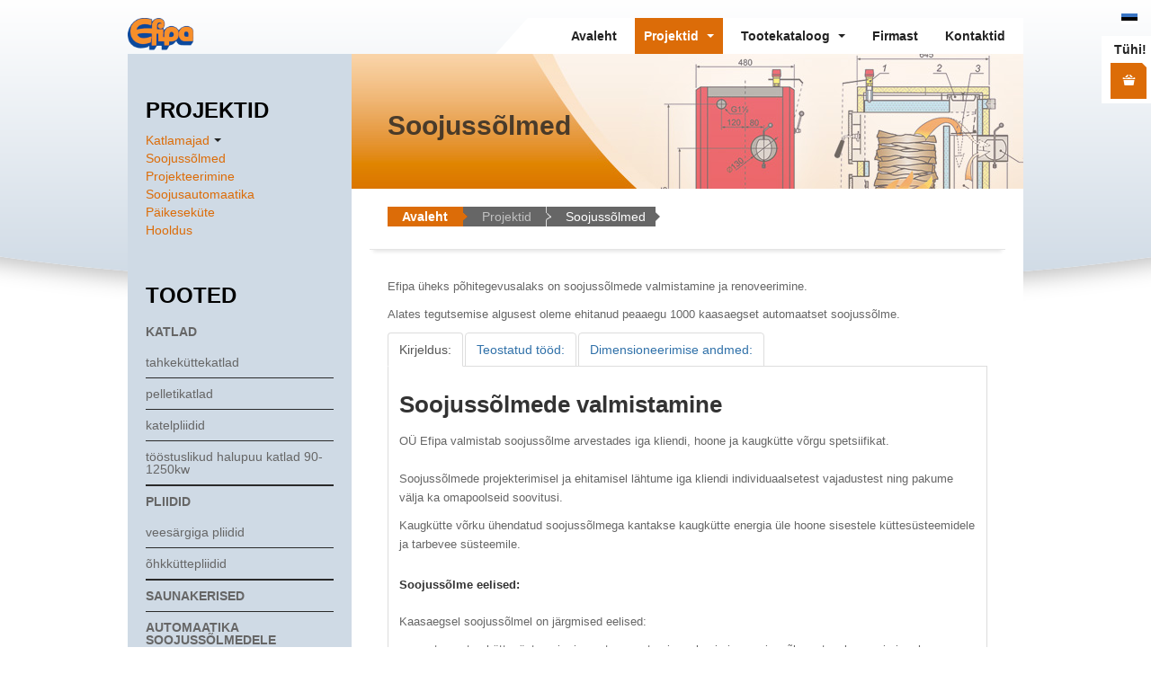

--- FILE ---
content_type: text/html; charset=utf-8
request_url: https://efipa.ee/projektip%C3%B5hised-tegevusvaldkonnad/soojuss%C3%B5lmed
body_size: 9598
content:

<!DOCTYPE html>
<html lang="et-ee" dir="ltr" class="com_content view-article itemid-1628 mm-hover j39">

  <head>
    <base href="https://efipa.ee/projektip%C3%B5hised-tegevusvaldkonnad/soojuss%C3%B5lmed" />
	<meta http-equiv="content-type" content="text/html; charset=utf-8" />
	<meta name="keywords" content="Soojussõlm, Soojussõlmed, soojussõlmede valmistamine, soojussõlmede ehitamine" />
	<meta name="author" content="Super User" />
	<meta name="description" content="Soojussõlmede valmistamine, paigaldus" />
	<meta name="generator" content="Joomla! - Open Source Content Management" />
	<title>Soojussõlmed | soojussõlmede seadmed | paigaldus</title>
	<link href="/templates/efipa/favicon.ico" rel="shortcut icon" type="image/vnd.microsoft.icon" />
	<link href="https://efipa.ee/component/search/?Itemid=1633&amp;format=opensearch" rel="search" title="Otsi Efipa OÜ veebipood" type="application/opensearchdescription+xml" />
	<link href="/t3-assets/dev/efipa2/templates.efipa.less.bootstrap.less.css" rel="stylesheet" type="text/css" />
	<link href="/media/tabs/css/style.min.css?v=7.8.0" rel="stylesheet" type="text/css" />
	<link href="/plugins/system/jce/css/content.css?0a1b265b65796234107398b0e261a06a" rel="stylesheet" type="text/css" />
	<link href="/plugins/system/jcemediabox/css/jcemediabox.css?1d12bb5a40100bbd1841bfc0e498ce7b" rel="stylesheet" type="text/css" />
	<link href="/plugins/system/jcemediabox/themes/standard/css/style.css?50fba48f56052a048c5cf30829163e4d" rel="stylesheet" type="text/css" />
	<link href="/templates/system/css/system.css" rel="stylesheet" type="text/css" />
	<link href="/t3-assets/dev/efipa2/plugins.system.t3.base.less.global-modules.less.css" rel="stylesheet" type="text/css" />
	<link href="/t3-assets/dev/efipa2/plugins.system.t3.base.less.global-typo.less.css" rel="stylesheet" type="text/css" />
	<link href="/t3-assets/dev/efipa2/plugins.system.t3.base.less.grid-ext.less.css" rel="stylesheet" type="text/css" />
	<link href="/t3-assets/dev/efipa2/plugins.system.t3.base.less.t3.less.css" rel="stylesheet" type="text/css" />
	<link href="/t3-assets/dev/efipa2/templates.efipa.less.layout.less.css" rel="stylesheet" type="text/css" />
	<link href="/t3-assets/dev/efipa2/templates.efipa.less.core.less.css" rel="stylesheet" type="text/css" />
	<link href="/t3-assets/dev/efipa2/templates.efipa.less.form.less.css" rel="stylesheet" type="text/css" />
	<link href="/t3-assets/dev/efipa2/templates.efipa.less.navigation-core.less.css" rel="stylesheet" type="text/css" />
	<link href="/t3-assets/dev/efipa2/templates.efipa.less.navigation.less.css" rel="stylesheet" type="text/css" />
	<link href="/t3-assets/dev/efipa2/templates.efipa.less.modules.less.css" rel="stylesheet" type="text/css" />
	<link href="/t3-assets/dev/efipa2/templates.efipa.less.joomla.less.css" rel="stylesheet" type="text/css" />
	<link href="/t3-assets/dev/efipa2/templates.efipa.less.typo.less.css" rel="stylesheet" type="text/css" />
	<link href="/t3-assets/dev/efipa2/templates.efipa.less.style.less.css" rel="stylesheet" type="text/css" />
	<link href="/t3-assets/dev/efipa2/templates.efipa.less.themes.efipa2.template.less.css" rel="stylesheet" type="text/css" />
	<link href="/t3-assets/dev/efipa2/templates.efipa.less.template.less.css" rel="stylesheet" type="text/css" />
	<link href="/t3-assets/dev/efipa2/templates.efipa.less.bootstrap-responsive.less.css" rel="stylesheet" type="text/css" />
	<link href="/t3-assets/dev/efipa2/plugins.system.t3.base.less.grid-ext-responsive.less.css" rel="stylesheet" type="text/css" />
	<link href="/t3-assets/dev/efipa2/plugins.system.t3.base.less.global-typo-responsive.less.css" rel="stylesheet" type="text/css" />
	<link href="/t3-assets/dev/efipa2/plugins.system.t3.base.less.global-modules-responsive.less.css" rel="stylesheet" type="text/css" />
	<link href="/t3-assets/dev/efipa2/plugins.system.t3.base.less.t3-responsive.less.css" rel="stylesheet" type="text/css" />
	<link href="/t3-assets/dev/efipa2/templates.efipa.less.core-responsive.less.css" rel="stylesheet" type="text/css" />
	<link href="/t3-assets/dev/efipa2/templates.efipa.less.navigation-responsive.less.css" rel="stylesheet" type="text/css" />
	<link href="/t3-assets/dev/efipa2/templates.efipa.less.modules-responsive.less.css" rel="stylesheet" type="text/css" />
	<link href="/t3-assets/dev/efipa2/templates.efipa.less.joomla-responsive.less.css" rel="stylesheet" type="text/css" />
	<link href="/t3-assets/dev/efipa2/templates.efipa.less.typo-responsive.less.css" rel="stylesheet" type="text/css" />
	<link href="/t3-assets/dev/efipa2/templates.efipa.less.style-responsive.less.css" rel="stylesheet" type="text/css" />
	<link href="/t3-assets/dev/efipa2/templates.efipa.less.vmsite-ltr-reponsive.less.css" rel="stylesheet" type="text/css" />
	<link href="/t3-assets/dev/efipa2/templates.efipa.less.template-responsive.less.css" rel="stylesheet" type="text/css" />
	<link href="/t3-assets/dev/efipa2/templates.efipa.less.megamenu.less.css" rel="stylesheet" type="text/css" />
	<link href="/t3-assets/dev/efipa2/plugins.system.t3.base.less.megamenu-responsive.less.css" rel="stylesheet" type="text/css" />
	<link href="/t3-assets/dev/efipa2/templates.efipa.less.megamenu-responsive.less.css" rel="stylesheet" type="text/css" />
	<link href="/t3-assets/dev/efipa2/plugins.system.t3.base.less.off-canvas.less.css" rel="stylesheet" type="text/css" />
	<link href="/t3-assets/dev/efipa2/templates.efipa.less.off-canvas.less.css" rel="stylesheet" type="text/css" />
	<link href="/templates/efipa/fonts/font-awesome/css/font-awesome.min.css" rel="stylesheet" type="text/css" />
	<link href="/templates/efipa/css/browserfix.css" rel="stylesheet" type="text/css" />
	<link href="/t3-assets/dev/efipa2/templates.efipa.less.extras.com_virtuemart.less.css" rel="stylesheet" type="text/css" />
	<link href="/templates/efipa/css/custom.css" rel="stylesheet" type="text/css" />
	<link href="/t3-assets/dev/efipa2/templates.efipa.less.vmsite-ltr.less.css" rel="stylesheet" type="text/css" />
	<link href="/media/mod_languages/css/template.css?0a1b265b65796234107398b0e261a06a" rel="stylesheet" type="text/css" />
	<script type="application/json" class="joomla-script-options new">{"csrf.token":"94367d2dbf02931ded0e722b449aa4cd","system.paths":{"root":"","base":""},"rl_tabs":{"use_hash":1,"reload_iframes":0,"init_timeout":0,"urlscroll":0}}</script>
	<script src="/media/system/js/core.js?0a1b265b65796234107398b0e261a06a" type="text/javascript"></script>
	<script src="/media/jui/js/jquery.min.js?0a1b265b65796234107398b0e261a06a" type="text/javascript"></script>
	<script src="/media/jui/js/jquery-noconflict.js?0a1b265b65796234107398b0e261a06a" type="text/javascript"></script>
	<script src="/media/jui/js/jquery-migrate.min.js?0a1b265b65796234107398b0e261a06a" type="text/javascript"></script>
	<script src="/media/tabs/js/script.min.js?v=7.8.0" type="text/javascript"></script>
	<script src="/plugins/system/jcemediabox/js/jcemediabox.js?0c56fee23edfcb9fbdfe257623c5280e" type="text/javascript"></script>
	<script src="/plugins/system/t3/base/js/jquery.equalheight.js" type="text/javascript"></script>
	<script src="/plugins/system/t3/base/bootstrap/js/bootstrap.js" type="text/javascript"></script>
	<script src="/plugins/system/t3/base/js/jquery.tap.min.js" type="text/javascript"></script>
	<script src="/plugins/system/t3/base/js/off-canvas.js" type="text/javascript"></script>
	<script src="/plugins/system/t3/base/js/script.js" type="text/javascript"></script>
	<script src="/plugins/system/t3/base/js/menu.js" type="text/javascript"></script>
	<script src="/plugins/system/t3/base/js/responsive.js" type="text/javascript"></script>
	<script src="/templates/efipa/js/script.js" type="text/javascript"></script>
	<script src="/templates/efipa/js/javmprices.js" type="text/javascript"></script>
	<script src="/templates/efipa/js/equalheight.js" type="text/javascript"></script>
	<script src="/templates/efipa/js/pikkus2.js" type="text/javascript"></script>
	<script src="/modules/mod_virtuemart_cart/assets/js/update_cart.js?vmver=6f4067da" type="text/javascript"></script>
	<script type="text/javascript">
JCEMediaBox.init({popup:{width:"",height:"",legacy:0,lightbox:0,shadowbox:0,resize:1,icons:1,overlay:1,overlayopacity:0.8,overlaycolor:"#000000",fadespeed:500,scalespeed:500,hideobjects:0,scrolling:"fixed",close:2,labels:{'close':'Close','next':'Next','previous':'Previous','cancel':'Cancel','numbers':'{$current} of {$total}'},cookie_expiry:"",google_viewer:0},tooltip:{className:"tooltip",opacity:0.8,speed:150,position:"br",offsets:{x: 16, y: 16}},base:"/",imgpath:"plugins/system/jcemediabox/img",theme:"standard",themecustom:"",themepath:"plugins/system/jcemediabox/themes",mediafallback:0,mediaselector:"audio,video"});
//<![CDATA[
jQuery(document).ready(function() {
		jQuery('#VMmenu48_28944 li.VmClose ul').hide();
		jQuery('#VMmenu48_28944 li .VmArrowdown').click(
		function() {

			if (jQuery(this).parent().next('ul').is(':hidden')) {
				jQuery('#VMmenu48_28944 ul:visible').delay(500).slideUp(500,'linear').parents('li').addClass('VmClose').removeClass('VmOpen');
				jQuery(this).parent().next('ul').slideDown(500,'linear');
				jQuery(this).parents('li').addClass('VmOpen').removeClass('VmClose');
			}
		});
	});
//]]>
jQuery(function($){ initTooltips(); $("body").on("subform-row-add", initTooltips); function initTooltips (event, container) { container = container || document;$(container).find(".hasTooltip").tooltip({"html": true,"container": "body"});} });
	</script>
	<link rel="canonical" href="http://efipa.ee/projektip%C3%B5hised-tegevusvaldkonnad/soojuss%C3%B5lmed" />

    
<!-- META FOR IOS & HANDHELD -->
<meta name="viewport" content="width=device-width, initial-scale=1.0, maximum-scale=1.0, user-scalable=no"/>
<meta name="HandheldFriendly" content="true" />
<meta name="apple-mobile-web-app-capable" content="YES" />
<!-- //META FOR IOS & HANDHELD -->




<!-- Le HTML5 shim, for IE6-8 support of HTML5 elements -->
<!--[if lt IE 9]>
<script src="//html5shim.googlecode.com/svn/trunk/html5.js"></script>
<![endif]-->

<!-- For IE6-8 support of media query -->
<!--[if lt IE 9]>
<script type="text/javascript" src="/plugins/system/t3/base/js/respond.min.js"></script>
<![endif]-->

<!-- You can add Google Analytics here-->
  


<script>
  (function(i,s,o,g,r,a,m){i['GoogleAnalyticsObject']=r;i[r]=i[r]||function(){
  (i[r].q=i[r].q||[]).push(arguments)},i[r].l=1*new Date();a=s.createElement(o),
  m=s.getElementsByTagName(o)[0];a.async=1;a.src=g;m.parentNode.insertBefore(a,m)
  })(window,document,'script','//www.google-analytics.com/analytics.js','ga');

  ga('create', 'UA-61444238-1', 'efipa.ee');
  ga('send', 'pageview');

</script>
<!-- Universal Google Analytics Plugin by PB Web Development -->


</head>

  <body>
<div class="outerBgClass">
<div class="innerBgClass">
</div>
</div>
    
<!-- HEADER -->
<header id="t3-header" class="container t3-header">
  <div class="row">

    <!-- LOGO -->
    
       </div>
   
    <!-- //LOGO -->
		<!-- MAIN NAVIGATION -->
		<div class="row">
		<div class="span3 logo">
      <div class="logo-image">
        <h1>
          <a href="/" title="Efipa OÜ veebipood" style="background-image:url(/images/Efipa_logo_oranz.png);"		  
            <span></span>
			
          </a>
          <small class="site-slogan hidden-phone"></small>
        </h1>
      </div>
    </div>
		
		
		
		<nav id="t3-mainnav" class="t3-mainnav navbar-collapse-fixed-top span9">
		  <div class="navbar">
		    <div class="navbar-inner">
		    
		      <button type="button" class="btn btn-navbar" data-toggle="collapse" data-target=".nav-collapse">
		        <i class="icon-reorder"></i>
		      </button>
		
		  	  <div class="nav-collapse collapse always-show">
		      		        <div  class="t3-megamenu"  data-responsive="true">
<ul itemscope itemtype="http://www.schema.org/SiteNavigationElement" class="nav navbar-nav level0">
<li itemprop='name'  data-id="1602" data-level="1">
<a itemprop='url' class=""  href="/"   data-target="#">Avaleht </a>

</li>
<li itemprop='name' class="active dropdown mega" data-id="1622" data-level="1">
<a itemprop='url' class=" dropdown-toggle"  href="/projektipõhised-tegevusvaldkonnad"   data-target="#" data-toggle="dropdown">Projektid <em class="caret"></em></a>

<div class="nav-child dropdown-menu mega-dropdown-menu"  ><div class="mega-dropdown-inner">
<div class="row-fluid">
<div class="span12 mega-col-nav" data-width="12"><div class="mega-inner">
<ul itemscope itemtype="http://www.schema.org/SiteNavigationElement" class="mega-nav level1">
<li itemprop='name' class="dropdown-submenu mega" data-id="1623" data-level="2">
<a itemprop='url' class=""  href="/projektipõhised-tegevusvaldkonnad/katlamajad"   data-target="#">Katlamajad </a>

<div class="nav-child dropdown-menu mega-dropdown-menu"  ><div class="mega-dropdown-inner">
<div class="row-fluid">
<div class="span12 mega-col-nav" data-width="12"><div class="mega-inner">
<ul itemscope itemtype="http://www.schema.org/SiteNavigationElement" class="mega-nav level2">
<li itemprop='name'  data-id="1624" data-level="3">
<a itemprop='url' class=""  href="/projektipõhised-tegevusvaldkonnad/katlamajad/gaasi-ja-õlikatlamajad"   data-target="#">Gaasi- ja õlikatlamajad </a>

</li>
<li itemprop='name'  data-id="1625" data-level="3">
<a itemprop='url' class=""  href="/projektipõhised-tegevusvaldkonnad/katlamajad/biokütuse-katlamajad"   data-target="#">Biokütuse katlamajad </a>

</li>
<li itemprop='name'  data-id="1626" data-level="3">
<a itemprop='url' class=""  href="/projektipõhised-tegevusvaldkonnad/katlamajad/aurukatlamajad"   data-target="#">Aurukatlamajad </a>

</li>
<li itemprop='name'  data-id="1627" data-level="3">
<a itemprop='url' class=""  href="/projektipõhised-tegevusvaldkonnad/katlamajad/termaalõli-katlamajad"   data-target="#">Termaalõli katlamajad </a>

</li>
</ul>
</div></div>
</div>
</div></div>
</li>
<li itemprop='name' class="current active" data-id="1628" data-level="2">
<a itemprop='url' class=""  href="/projektipõhised-tegevusvaldkonnad/soojussõlmed"   data-target="#">Soojussõlmed </a>

</li>
<li itemprop='name'  data-id="1629" data-level="2">
<a itemprop='url' class=""  href="/projektipõhised-tegevusvaldkonnad/projekteerimine"   data-target="#">Projekteerimine </a>

</li>
<li itemprop='name'  data-id="1630" data-level="2">
<a itemprop='url' class=""  href="/projektipõhised-tegevusvaldkonnad/soojusautomaatika"   data-target="#">Soojusautomaatika </a>

</li>
<li itemprop='name'  data-id="1631" data-level="2">
<a itemprop='url' class=""  href="/projektipõhised-tegevusvaldkonnad/päikeseküte"   data-target="#">Päikeseküte </a>

</li>
<li itemprop='name'  data-id="1632" data-level="2">
<a itemprop='url' class=""  href="/projektipõhised-tegevusvaldkonnad/hooldus"   data-target="#">Hooldus </a>

</li>
</ul>
</div></div>
</div>
</div></div>
</li>
<li itemprop='name' class="dropdown mega" data-id="1633" data-level="1">
<a itemprop='url' class=" dropdown-toggle"  href="/tootekataloog"   data-target="#" data-toggle="dropdown">Tootekataloog <em class="caret"></em></a>

<div class="nav-child dropdown-menu mega-dropdown-menu"  ><div class="mega-dropdown-inner">
<div class="row-fluid">
<div class="span12 mega-col-nav" data-width="12"><div class="mega-inner">
<ul itemscope itemtype="http://www.schema.org/SiteNavigationElement" class="mega-nav level1">
<li itemprop='name' class="dropdown-submenu mega" data-id="1634" data-level="2">
<a itemprop='url' class=""  href="/tootekataloog/katlad"   data-target="#">Katlad </a>

<div class="nav-child dropdown-menu mega-dropdown-menu"  ><div class="mega-dropdown-inner">
<div class="row-fluid">
<div class="span12 mega-col-nav" data-width="12"><div class="mega-inner">
<ul itemscope itemtype="http://www.schema.org/SiteNavigationElement" class="mega-nav level2">
<li itemprop='name'  data-id="1635" data-level="3">
<a itemprop='url' class=""  href="/tootekataloog/katlad/katelpliidid"   data-target="#">Katelpliidid </a>

</li>
<li itemprop='name'  data-id="1636" data-level="3">
<a itemprop='url' class=""  href="/tootekataloog/katlad/pelletikatlad"   data-target="#">Pelletikatlad </a>

</li>
<li itemprop='name'  data-id="1637" data-level="3">
<a itemprop='url' class=""  href="/tootekataloog/katlad/tahkeküttekatlad"   data-target="#">Tahkeküttekatlad </a>

</li>
<li itemprop='name'  data-id="1808" data-level="3">
<a itemprop='url' class=""  href="/tootekataloog/katlad/tööstuslikud-katlad"   data-target="#">Tööstuslikud katlad </a>

</li>
</ul>
</div></div>
</div>
</div></div>
</li>
<li itemprop='name' class="dropdown-submenu mega" data-id="1638" data-level="2">
<a itemprop='url' class=""  href="/tootekataloog/pliidid"   data-target="#">Pliidid </a>

<div class="nav-child dropdown-menu mega-dropdown-menu"  ><div class="mega-dropdown-inner">
<div class="row-fluid">
<div class="span12 mega-col-nav" data-width="12"><div class="mega-inner">
<ul itemscope itemtype="http://www.schema.org/SiteNavigationElement" class="mega-nav level2">
<li itemprop='name'  data-id="1639" data-level="3">
<a itemprop='url' class=""  href="/tootekataloog/pliidid/veesärgiga-pliidid"   data-target="#">Veesärgiga pliidid </a>

</li>
<li itemprop='name'  data-id="1640" data-level="3">
<a itemprop='url' class=""  href="/tootekataloog/pliidid/õhkküttepliidid"   data-target="#">Õhkküttepliidid </a>

</li>
</ul>
</div></div>
</div>
</div></div>
</li>
<li itemprop='name'  data-id="1641" data-level="2">
<a itemprop='url' class=""  href="/tootekataloog/saunakerised"   data-target="#">Saunakerised </a>

</li>
<li itemprop='name' class="dropdown-submenu mega" data-id="1642" data-level="2">
<a itemprop='url' class=""  href="/tootekataloog/automaatika"   data-target="#">Automaatika </a>

<div class="nav-child dropdown-menu mega-dropdown-menu"  ><div class="mega-dropdown-inner">
<div class="row-fluid">
<div class="span12 mega-col-nav" data-width="12"><div class="mega-inner">
<ul itemscope itemtype="http://www.schema.org/SiteNavigationElement" class="mega-nav level2">
<li itemprop='name'  data-id="1809" data-level="3">
<a itemprop='url' class=""  href="/tootekataloog/automaatika/regulaatorid"   data-target="#">Regulaatorid </a>

</li>
<li itemprop='name'  data-id="1643" data-level="3">
<a itemprop='url' class=""  href="/tootekataloog/automaatika/kontrollerid"   data-target="#">Kontrollerid </a>

</li>
<li itemprop='name'  data-id="1644" data-level="3">
<a itemprop='url' class=""  href="/tootekataloog/automaatika/2-tee-ventiilid"   data-target="#">2-tee ventiilid </a>

</li>
<li itemprop='name'  data-id="1645" data-level="3">
<a itemprop='url' class=""  href="/tootekataloog/automaatika/3-tee-ventiilid"   data-target="#">3-tee ventiilid </a>

</li>
<li itemprop='name'  data-id="1646" data-level="3">
<a itemprop='url' class=""  href="/tootekataloog/automaatika/ajamid"   data-target="#">Ajamid </a>

</li>
<li itemprop='name'  data-id="1810" data-level="3">
<a itemprop='url' class=""  href="/tootekataloog/automaatika/andurid"   data-target="#">Andurid </a>

</li>
</ul>
</div></div>
</div>
</div></div>
</li>
<li itemprop='name' class="dropdown-submenu mega" data-id="1647" data-level="2">
<a itemprop='url' class=""  href="/tootekataloog/muud-seadmed"   data-target="#">Muud seadmed </a>

<div class="nav-child dropdown-menu mega-dropdown-menu"  ><div class="mega-dropdown-inner">
<div class="row-fluid">
<div class="span12 mega-col-nav" data-width="12"><div class="mega-inner">
<ul itemscope itemtype="http://www.schema.org/SiteNavigationElement" class="mega-nav level2">
<li itemprop='name'  data-id="1648" data-level="3">
<a itemprop='url' class=""  href="/tootekataloog/muud-seadmed/akupaagid"   data-target="#">Akupaagid </a>

</li>
<li itemprop='name'  data-id="1649" data-level="3">
<a itemprop='url' class=""  href="/tootekataloog/muud-seadmed/komplektid"   data-target="#">Komplektid </a>

</li>
<li itemprop='name'  data-id="1650" data-level="3">
<a itemprop='url' class=""  href="/tootekataloog/muud-seadmed/pumbad"   data-target="#">Pumbad </a>

</li>
<li itemprop='name'  data-id="1651" data-level="3">
<a itemprop='url' class=""  href="/tootekataloog/muud-seadmed/muud"   data-target="#">Muud </a>

</li>
</ul>
</div></div>
</div>
</div></div>
</li>
<li itemprop='name'  data-id="1652" data-level="2">
<a itemprop='url' class=""  href="/tootekataloog/soojusvahetid"   data-target="#">Soojusvahetid </a>

</li>
</ul>
</div></div>
</div>
</div></div>
</li>
<li itemprop='name'  data-id="1653" data-level="1">
<a itemprop='url' class=""  href="/firmast"   data-target="#">Firmast </a>

</li>
<li itemprop='name'  data-id="1654" data-level="1">
<a itemprop='url' class=""  href="/kontaktid"   data-target="#">Kontaktid </a>

</li>
</ul>
</div>
		      		  		</div>
		    </div>
		  </div>

		 </nav>
		<!-- //MAIN NAVIGATION -->
		<!-- //KEELE VALIK -->
				    <!-- Language Switcher -->
		    <div class="languageswitcher pull-right">     
		      <div class="mod-languages">

	<ul class="lang-inline" dir="ltr">
									<li class="lang-active">
			<a href="https://efipa.ee/projektip%C3%B5hised-tegevusvaldkonnad/soojuss%C3%B5lmed">
												<img src="/media/mod_languages/images/et.gif" alt="EST" title="EST" />										</a>
			</li>
				</ul>

</div>

		    </div>
		    <!-- //Language Switcher -->
				<!-- //KEELE VALIK -->
				    <!-- My Cart -->
		    <div class="mycart pull-right">     
		      
<!-- Virtuemart 2 Ajax Card -->

<div class="vmCartModule clearfix  cart-scroller" id="vmCartModule">
<div class="total_products">Tühi!</div>
<div class="cart_products">
<a href="javascript:void(0)" data-toggle="dropdown" class="dropdown-toggle"><span class="icon_cart"></span></a>
<div class="vmCartModuleContent ">
	<div id="hiddencontainer" style=" display: none; ">
		<div class="container">
						  <div class="prices" style="float: right;"></div>
						<div class="product_row">
				<span class="product_name"></span>&nbsp;&nbsp;(<span class="quantity"></span>)
			</div>
			<div class="product_attributes"></div>
			<hr />
		</div>
	</div>
	<div class="vm_cart_products viewport">
		<div class="container overview">
				<div class="cart-empty">
		      Sinu ostukorv on tühi.		</div>
				</div>
	</div>
<div class="showtotal">
</div>
<div style="clear:both;"></div>

<noscript>
Palun oota</noscript>
</div>
</div>
</div>

		    </div>
		    <!-- //My Cart -->
				</div>
  
</header>
<!-- //HEADER -->

    
    


	
    
<section id="t3-mainbody" class="container t3-mainbody">
  <div class="row">

    <!-- MAIN CONTENT -->
    <div id="t3-content" class="t3-content span9 offset3"  data-default="span9 offset3" data-xtablet="span8 offset4" data-tablet="span12">
      <div class="main-container">
                <!-- MassHead -->
        <div class="t3-masshead">
         <div class="jamasshead">
	<h1 class="jamasshead-title">Soojussõlmed</h1>
	<div class="jamasshead-description"></div>
</div>	
        </div>
        <!-- //MassHead -->
                <div id="system-message-container">
	</div>

		
<ul class="breadcrumb ">
	<li class="active"><span class="hasTooltip"><i class="icon-map-marker" data-toggle="tooltip" title="Sa oled siin: "></i></span></li><li><a href="/" class="pathway">Avaleht</a><span class="divider"><img src="/media/system/images/arrow.png" alt="" /></span></li><li><a href="/projektipõhised-tegevusvaldkonnad" class="pathway">Projektid</a><span class="divider"><img src="/media/system/images/arrow.png" alt="" /></span></li><li><span>Soojussõlmed</span></li></ul>

        <div class="item-page clearfix">

		
	<!-- Article -->
	<article>
		
		
		
		
							
		
							
					
				
				<section class="article-content clearfix">
					
<p><span style="font-size: 10pt;">Efipa üheks põhitegevusalaks on soojussõlmede valmistamine ja renoveerimine.</span></p>
<p><span style="font-size: 10pt;">Alates tegutsemise algusest oleme ehitanud peaaegu 1000 kaasaegset automaatset soojussõlme.</span></p>


<!-- START: Tabs -->
<div class="rl_tabs nn_tabs outline_handles outline_content top align_left" role="presentation">
<!--googleoff: index-->
<a id="rl_tabs-scrollto_1" class="anchor rl_tabs-scroll nn_tabs-scroll"></a>
<ul class="nav nav-tabs" id="set-rl_tabs-1" role="tablist">
<li class="rl_tabs-tab nn_tabs-tab nav-item active" ><a href="#kirjeldus" title="Kirjeldus:" class="rl_tabs-toggle nn_tabs-toggle nav-link" id="tab-kirjeldus" data-toggle="tab" data-id="kirjeldus" role="tab" aria-controls="kirjeldus" aria-selected="true"><span class="rl_tabs-toggle-inner nn_tabs-toggle-inner">Kirjeldus:</span></a></li>
<li class="rl_tabs-tab nn_tabs-tab nav-item" ><a href="#teostatud-tööd" title="Teostatud tööd:" class="rl_tabs-toggle nn_tabs-toggle nav-link" id="tab-teostatud-tööd" data-toggle="tab" data-id="teostatud-tööd" role="tab" aria-controls="teostatud-tööd" aria-selected="false"><span class="rl_tabs-toggle-inner nn_tabs-toggle-inner">Teostatud tööd:</span></a></li>
<li class="rl_tabs-tab nn_tabs-tab nav-item" ><a href="#dimensioneerimise-andmed" title="Dimensioneerimise andmed:" class="rl_tabs-toggle nn_tabs-toggle nav-link" id="tab-dimensioneerimise-andmed" data-toggle="tab" data-id="dimensioneerimise-andmed" role="tab" aria-controls="dimensioneerimise-andmed" aria-selected="false"><span class="rl_tabs-toggle-inner nn_tabs-toggle-inner">Dimensioneerimise andmed:</span></a></li>
</ul>
<!--googleon: index-->
<div class="tab-content">
<div class="tab-pane rl_tabs-pane nn_tabs-pane active" id="kirjeldus" role="tabpanel" aria-labelledby="tab-kirjeldus" aria-hidden="false">
<a id="anchor-kirjeldus" class="anchor"></a>
<h2 class="rl_tabs-title nn_tabs-title">Kirjeldus:</h2>
<h2>Soojussõlmede valmistamine</h2>
<p><span style="font-size: 10pt;">OÜ Efipa valmistab soojussõlme arvestades iga kliendi, hoone ja kaugkütte võrgu spetsiifikat.<br /><br />Soojussõlmede projekterimisel ja ehitamisel lähtume iga kliendi individuaalsetest vajadustest ning pakume välja ka omapoolseid soovitusi.<br /></span></p>
<p><span style="font-size: 10pt;">Kaugkütte võrku ühendatud soojussõlmega kantakse kaugkütte energia üle hoone sisestele küttesüsteemidele ja tarbevee süsteemile.</span></p>
<h2><span style="font-size: 10pt;">Soojussõlme eelised:</span></h2>
<p><span style="font-size: 10pt;">Kaasaegsel soojussõlmel on järgmised eelised:</span></p>
<ul>
<li><span style="line-height: 1.3em; font-size: 10pt;">automaatne küttesüsteemi mineva temperatuuri reguleerimine soojussõlmes tagab energia ja raha säästmise</span></li>
<li><span style="font-size: 10pt;">vastavalt kliendi soovile on võimalik soojussõlme automaatikat üle interneti jälgida ja reguleerida. (Vajab lisamooduleid)</span></li>
<li><span style="line-height: 1.3em; font-size: 10pt;">soojussõlm hoiab tarbevee temperatuuri ühtlasena</span></li>
<li><span style="line-height: 1.3em; font-size: 10pt;">soojussõlme seadmed ja teostus on kompaktne</span></li>
<li><span style="line-height: 1.3em; font-size: 10pt;">seadmed soojussõlmes ei tekita müra</span></li>
<li><span style="line-height: 1.3em; font-size: 10pt;">soojussõlme paigaldamine võimaldab edaspidist hoone küttesüsteemi taskaalustamist ning seega soojuse ühtlast jaotust majas</span></li>
<li><span style="line-height: 1.3em; font-size: 10pt;">soojussõlme hooldus on lihtne</span></li>
<li><span style="line-height: 1.3em; font-size: 10pt;">soojusvahetitega süsteem garanteerib teie hoone küttesüsteemi kaitse soojusvõrgu mõjude eest</span></li>
<li><span style="line-height: 1.3em; font-size: 10pt;"><span style="line-height: 1.3em;">Meil on vastava väljaõppe saanud professionaalsel tasemel spetsialistid, kes omavad aastatepikkust töökogemust soojussõlmede renoveerimisel, paigaldamisel ja <a href="/projektip%C3%B5hised-tegevusvaldkonnad/hooldus" title="Soojussõlmede hooldus">hooldamisel </a>.</span> </span></li>
</ul>
<h2>Soojussõlme tellimine</h2>
<p><span style="font-size: 10pt;">Soojussõlme renoveerimise pakkumise saamiseks palun võtke meiega ühendust või täitke järgmine tabel (andmed e. tehnilised tingimused saate Teid soojusega varustavalt firmalt).</span></p>
<p><span style="font-size: 10pt;">Tööprotsess algab projekti koostamisega ning lõpeb soojussõlme proovikäivituse, dokumentatsiooni üleandmise ja vajaliku koolitusega soojussõlme edaspidiseks kasutamiseks. </span></p>
<p><span style="font-size: 10pt;">Soovi korral pakume ka <a href="/component/content/?id=113:hooldus&amp;catid=106:hooldus&amp;Itemid=744">soojussõlme igakuist hooldust </a>, mis tagab selle pikemaajalise ning efektiivsema töökindluse.</span></p>
<p><img src="/images/avaleht/pohitooted_pildid/soojussolmed_278px.jpg" alt="soojussolmed 278px" width="278" height="234" /></p>


</div>
<div class="tab-pane rl_tabs-pane nn_tabs-pane" id="teostatud-tööd" role="tabpanel" aria-labelledby="tab-teostatud-tööd" aria-hidden="true">
<a id="anchor-teostatud-tööd" class="anchor"></a>
<h2 class="rl_tabs-title nn_tabs-title">Teostatud tööd:</h2>
<p>OÜ Efipa poolt valmistatud ja paigaldatud soojussõlmed:</p>
<p><strong>2016</strong></p>
<p>Näited teostatud töödest:</p>
<table class="table table-striped" cellspacing="0" cellpadding="0">
<tbody>
<tr>
<td style="width: 100px;">
<p><strong>Objekt:</strong><br />Ehitusaeg:<br />Võimsus:</p>
</td>
<td><strong>Pärnu rannastaadioni soojussõlm</strong><br />2016<br />973kW</td>
<td align="right">&nbsp;<a href="/images/Rannast.png" target="_blank" type="image/png" class="jcepopup"><img src="/images/thumbnails/thumb_Rannast.png" alt="Rannast" width="100" height="100" style="margin: 0px; float: right;" /></a></td>
</tr>
<tr>
<td style="text-align: left;"><strong>Objekt:</strong><br />Ehitusaeg:<br />Võimsus:</td>
<td>&nbsp;<strong>Liikuri 41 C maja</strong><br />2016<br /><br /></td>
<td style="width: 130px;">&nbsp;</td>
</tr>
</tbody>
</table>
<p><strong style="background-color: transparent;">2015</strong></p>
<p style="text-align: left;">Antud aastal oleme paigaldanud soojussõlmesid koguvõimsusega üle 10 000kW.&nbsp;</p>
<table class="table table-striped">
<tbody>
<tr>
<td style="width: 100px;"><strong>Objekt:</strong><br />Ehitusaeg:<br />Võimsus:</td>
<td><strong>Mustamäe keskuse soojussõlm</strong></td>
<td style="width: 130px;">&nbsp;</td>
</tr>
<tr>
<td><strong>Objekt:</strong><br />Ehitusaeg:<br />Võimsus:</td>
<td><strong>Hiltoni hotelli soojussõlm</strong></td>
<td>&nbsp;</td>
</tr>
<tr>
<td><strong>Objekt:</strong><br />Ehitusaeg:<br />Võimsus:</td>
<td><strong>Maardu Maxima soojussõlm</strong></td>
<td>&nbsp;</td>
</tr>
<tr>
<td><strong>Objekt:</strong><br />Ehitusaeg:<br />Võimsus:</td>
<td><strong>Soojussõlmed kortermajades</strong></td>
<td>&nbsp;</td>
</tr>
</tbody>
</table>


</div>
<div class="tab-pane rl_tabs-pane nn_tabs-pane" id="dimensioneerimise-andmed" role="tabpanel" aria-labelledby="tab-dimensioneerimise-andmed" aria-hidden="true">
<a id="anchor-dimensioneerimise-andmed" class="anchor"></a>
<h2 class="rl_tabs-title nn_tabs-title">Dimensioneerimise andmed:</h2>
<p>&nbsp;Vajalikud andmed:</p>
<ol>
<li><span style="line-height: 1.3em;">Objekt ja selle asukoht.&nbsp;</span></li>
<li><span style="line-height: 1.3em;">Andmed küttesüsteemi kohta:&nbsp;<br /></span><span style="line-height: 1.3em;">Maksimaalne soojuskoormus, kW.&nbsp;<br /></span><span style="line-height: 1.3em;">Küttesüsteemi minev ja tagastuv temperatuur, °C.<br /></span><span style="line-height: 1.3em;">Küttesüsteemi hüdraluliline takistus, kPa.<br /></span><span style="line-height: 1.3em;">Küttesüsteemi maksimaalne kõrgus, m.&nbsp;</span></li>
<li><span style="line-height: 1.3em;">Andmed tarbevee kohta:&nbsp;<br /></span><span style="line-height: 1.3em;">Maksimaalne soojuskoormus, kW.&nbsp;<br /></span><span style="line-height: 1.3em;">Tarbevee tsirkulatisooni vajadus, (jah/ei).&nbsp;<br /></span><span style="line-height: 1.3em;">Soovitud sooja vee temperatuur.&nbsp;</span></li>
<li><span style="line-height: 1.3em;">Andmed ventilatsiooni kohta:&nbsp;<br /></span><span style="line-height: 1.3em;">Maksimaalne soojuskoormus, kW.&nbsp;<br /></span><span style="line-height: 1.3em;">Ventilatsioonisüsteemi minev ja tagastuv temperatuur, °C.<br /></span><span style="line-height: 1.3em;">Ventilatsioonisüsteemi hüdrauliline rõhkadu, kPa.<br /></span><span style="line-height: 1.3em;">Ventilatsioonisõsteemi maksimaalne kõrgus, m.&nbsp;</span></li>
<li><span style="line-height: 1.3em;">Soojustootja poolt väljastatud tehnilised tingimused:<br /></span><span style="line-height: 1.3em;">Soojuskandja temperatuur pealevoolavas ja tagastuvas torustikus, °C.&nbsp;<br /></span><span style="line-height: 1.3em;">Soojuskandja minimaalne suvine temperatuur pealevoolu torustikus, °C.&nbsp;<br /></span><span style="line-height: 1.3em;">Rõhk trassi pealevoolu torustikus, bar.&nbsp;<br /></span><span style="line-height: 1.3em;">Rõhk trassi tagasivoolu torustikus, bar.&nbsp;<br /></span><span style="line-height: 1.3em;">Minimaalne garanteeritud rõhkude vahe tarbija juures, bar.<br /></span><span style="line-height: 1.3em;">Diferentsiaalrõhuregulaatori vajadus? (jah, ei).&nbsp;</span></li>
<li><span style="line-height: 1.3em;">Soojussõlmele saadaolev elektrivarustuse toitepinge, V</span></li>
<li><span style="line-height: 1.3em;">Kontaktandmed:&nbsp;<br /></span><span style="line-height: 1.3em;">Nimi&nbsp;<br /></span><span style="line-height: 1.3em;">Postiaadress&nbsp;<br /></span><span style="line-height: 1.3em;">Telefon&nbsp;<br /></span><span style="line-height: 1.3em;">E-post</span></li>
</ol>
</div></div></div><!-- END: Tabs -->				</section>

								
				
				
								</article>
	<!-- //Article -->


 
</div>
      </div>
    </div>
    <!-- //MAIN CONTENT -->

        <div class="t3-sidebar span3 offset-12"  data-default="span3 offset-12" data-xtablet="span4 offset-12" data-tablet="span12">
            <!-- SIDEBAR 1 -->
      <div class="t3-sidebar t3-sidebar-1 span3 t3respon" data-default="span3" data-tablet="span12">
        <div class="t3-module module " id="Mod143"><div class="module-inner"><h3 class="module-title "><span>Projektid</span></h3><div class="module-ct">
<ul class="nav ">
<li class="item-1662 deeper dropdown parent">	<a class="hidden-phone dropdown-toggle" href="/projektipõhised-tegevusvaldkonnad/katlamajad"  data-toggle="dropdown">Katlamajad<em class="caret"></em></a><ul class="nav-child unstyled small dropdown-menu"><li class="item-1663">	<a href="/projektipõhised-tegevusvaldkonnad/katlamajad/gaasi-ja-õlikatlamajad" >Gaasi- ja õlikatlamajad</a></li><li class="item-1664">	<a href="/projektipõhised-tegevusvaldkonnad/katlamajad/biokütuse-katlamajad" >Biokütuse katlamajad</a></li><li class="item-1665">	<a href="/projektipõhised-tegevusvaldkonnad/katlamajad/aurukatlamajad" >Aurukatlamajad</a></li><li class="item-1666">	<a href="/projektipõhised-tegevusvaldkonnad/katlamajad/termaalõli-katlamajad" >Termaalõli katlamajad</a></li></ul></li><li class="item-1667 active">	<a class="hidden-phone" href="/projektipõhised-tegevusvaldkonnad/soojussõlmed" >Soojussõlmed</a></li><li class="item-1668">	<a class="hidden-phone" href="/projektipõhised-tegevusvaldkonnad/projekteerimine" >Projekteerimine</a></li><li class="item-1669">	<a class="hidden-phone" href="/projektipõhised-tegevusvaldkonnad/soojusautomaatika" >Soojusautomaatika</a></li><li class="item-1670">	<a class="hidden-phone" href="/projektipõhised-tegevusvaldkonnad/päikeseküte" >Päikeseküte</a></li><li class="item-1671">	<a class="hidden-phone" href="/projektipõhised-tegevusvaldkonnad/hooldus" >Hooldus</a></li></ul>
</div></div></div><div class="t3-module module " id="Mod101"><div class="module-inner"><h3 class="module-title "><span>Tooted</span></h3><div class="module-ct">
<ul class="VMmenu" id="VMmenu48_28944">
	
	<li class="VmClose">
		<div>
			<a href="/tootekataloog/katlad" >Katlad</a>				<span class="VmArrowdown"> </span>
						</div>
				<ul class="menu">
							<li class="VmClose">
					<div ><a href="/tootekataloog/katlad/tahkeküttekatlad" >Tahkeküttekatlad</a></div>
				</li>
								<li class="VmClose">
					<div ><a href="/tootekataloog/katlad/pelletikatlad" >Pelletikatlad</a></div>
				</li>
								<li class="VmClose">
					<div ><a href="/tootekataloog/katlad/katelpliidid" >Katelpliidid</a></div>
				</li>
								<li class="VmClose">
					<div ><a href="/tootekataloog/katlad/tööstuslikud-katlad" >Tööstuslikud halupuu katlad 90-1250kW</a></div>
				</li>
						</ul>
			</li>
	
	<li class="VmClose">
		<div>
			<a href="/tootekataloog/pliidid" >Pliidid</a>				<span class="VmArrowdown"> </span>
						</div>
				<ul class="menu">
							<li class="VmClose">
					<div ><a href="/tootekataloog/pliidid/veesärgiga-pliidid" >Veesärgiga pliidid</a></div>
				</li>
								<li class="VmClose">
					<div ><a href="/tootekataloog/pliidid/õhkküttepliidid" >Õhkküttepliidid</a></div>
				</li>
						</ul>
			</li>
	
	<li class="VmClose">
		<div>
			<a href="/tootekataloog/saunakerised" >Saunakerised</a>		</div>
			</li>
	
	<li class="VmClose">
		<div>
			<a href="/tootekataloog/automaatika" >Automaatika soojussõlmedele</a>				<span class="VmArrowdown"> </span>
						</div>
				<ul class="menu">
							<li class="VmClose">
					<div ><a href="/tootekataloog/automaatika/regulaatorid" >Regulaatorid, Kontrollerid</a></div>
				</li>
								<li class="VmClose">
					<div ><a href="/tootekataloog/automaatika/2-tee-ventiilid" >2-tee ventiilid</a></div>
				</li>
								<li class="VmClose">
					<div ><a href="/tootekataloog/automaatika/ajamid" >Ajamid</a></div>
				</li>
								<li class="VmClose">
					<div ><a href="/tootekataloog/automaatika/andurid" >Andurid küttesüsteemidele</a></div>
				</li>
								<li class="VmClose">
					<div ><a href="/tootekataloog/automaatika/3-tee-ventiilid" >3-tee ventiilid</a></div>
				</li>
						</ul>
			</li>
	
	<li class="VmClose">
		<div>
			<a href="/tootekataloog/soojusvahetid" >Soojusvahetid</a>		</div>
			</li>
	
	<li class="VmClose">
		<div>
			<a href="/tootekataloog/muud-seadmed" >Muud seadmed</a>				<span class="VmArrowdown"> </span>
						</div>
				<ul class="menu">
							<li class="VmClose">
					<div ><a href="/tootekataloog/muud-seadmed/akupaagid" >Akupaagid</a></div>
				</li>
								<li class="VmClose">
					<div ><a href="/tootekataloog/muud-seadmed/komplektid" >Komplektid</a></div>
				</li>
								<li class="VmClose">
					<div ><a href="/tootekataloog/muud-seadmed/pumbad" >Pumbad</a></div>
				</li>
						</ul>
			</li>
	</ul>
</div></div></div><div class="t3-module module " id="Mod63"><div class="module-inner"><h3 class="module-title "><span>Otsing</span></h3><div class="module-ct"><form action="/projektipõhised-tegevusvaldkonnad/soojussõlmed" method="post">
	<div class="search">
		<input name="searchword" id="mod_virtuemart_search" maxlength="200"  class="inputbox" type="text" size="20" value="Otsi ..."  onblur="if (this.value=='') this.value='Otsi ...';" onfocus="if (this.value=='Otsi ...') this.value='';" /><input type="submit" value="Otsi" class="button" onclick="this.form.searchword.focus();"/>	<input type="hidden" name="task" value="search" />
	<input type="hidden" name="option" value="com_search" />
	<input type="hidden" name="Itemid" value="1633" />
	</div>
</form>
</div></div></div>
      </div>
      <!-- //SIDEBAR 1 -->
      
          </div>
      </div>
</section> 
    
    

    
    
<!-- FOOTER -->
<footer id="t3-footer" class="wrap t3-footer">

  <!-- FOOT NAVIGATION -->
  <div class="container">
    <div class="row-fluid">
      <div class="span3">
     
          	<!-- SPOTLIGHT -->
	<div class="t3-spotlight t3-footnav  row-fluid">
					<div class="span6 item-first" data-default="span6" data-mobile="span50">
								<div class="t3-module module " id="Mod140"><div class="module-inner"><h3 class="module-title "><span>E-pood</span></h3><div class="module-ct">
<ul class="nav ">
<li class="item-1655">	<a href="/tootekataloog" >E-poodi</a></li><li class="item-1656"><a href="/ostukorv" >Ostukorv</a></li><li class="item-1657"><a href="/tellimistingimused" >Tellimistingimused</a></li><li class="item-1700"><a href="/logi-sisse" >Logi sisse</a></li></ul>
</div></div></div>
							</div>
					<div class="span6 item-last" data-default="span6" data-mobile="span50">
								<div class="t3-module module " id="Mod146"><div class="module-inner"><h3 class="module-title "><span>Info</span></h3><div class="module-ct">
<ul class="nav ">
<li class="item-1658">	<a href="/firmast" >Meist</a></li><li class="item-1659">	<a href="/kontaktid" >Klienditeenindus</a></li></ul>
</div></div></div>
							</div>
			</div>
<!-- SPOTLIGHT -->
      </div>

      <div class="footer-5 span6">
          <div class="t3-module module " id="Mod144"><div class="module-inner"><h3 class="module-title "><span>Asukoht</span></h3><div class="module-ct">

<div class="custom"  >
	<p><a href="https://www.google.ee/maps/place/Efipa+AS/@59.400527,24.817019,17z/data=!4m7!1m4!3m3!1s0x4692eb6a519f7313:0xbbab8ccd12b046f8!2sEfipa+AS!3b1!3m1!1s0x4692eb6a519f7313:0xbbab8ccd12b046f8" target="_blank"><img src="/images/google-maps-efipa2.png" alt="google maps efipa2" width="496" height="150" /></a></p></div>
</div></div></div>
      </div>
    
      <div class="footer-6 span3">
       
          <div class="t3-module module " id="Mod145"><div class="module-inner"><h3 class="module-title "><span>Kontakt</span></h3><div class="module-ct">

<div class="custom"  >
	<p><strong>E-post:</strong><br /><span id="cloakbfd5875cc86381ec58e336ce724191e6">See e-posti aadress on spämmirobotite eest kaitstud. Selle nägemiseks peab su veebilehitsejas olema JavaSkript sisse lülitatud.</span><script type='text/javascript'>
				document.getElementById('cloakbfd5875cc86381ec58e336ce724191e6').innerHTML = '';
				var prefix = '&#109;a' + 'i&#108;' + '&#116;o';
				var path = 'hr' + 'ef' + '=';
				var addybfd5875cc86381ec58e336ce724191e6 = '&#101;f&#105;p&#97;' + '&#64;';
				addybfd5875cc86381ec58e336ce724191e6 = addybfd5875cc86381ec58e336ce724191e6 + '&#101;f&#105;p&#97;' + '&#46;' + '&#101;&#101;';
				var addy_textbfd5875cc86381ec58e336ce724191e6 = '&#101;f&#105;p&#97;' + '&#64;' + '&#101;f&#105;p&#97;' + '&#46;' + '&#101;&#101;';document.getElementById('cloakbfd5875cc86381ec58e336ce724191e6').innerHTML += '<a ' + path + '\'' + prefix + ':' + addybfd5875cc86381ec58e336ce724191e6 + '\'>'+addy_textbfd5875cc86381ec58e336ce724191e6+'<\/a>';
		</script><br /><strong>Telefon:</strong><br /><a href="tel:+3726012795">+372&nbsp;601 2795</a> <br /> <strong>Oleme avatud: E-R 7.30-16.00</strong><br /> <strong>Aadress:</strong><br />Tartu mnt. 171/1&nbsp;Peetri alevik<br />75312 Rae vald<br />Harjumaa Eesti</p></div>
</div></div></div>
      </div>
    </div>
  </div>
  <!-- //FOOT NAVIGATION -->

  

</footer>
<!-- //FOOTER -->
<script type="text/javascript">
jQuery(document).ready(function(){
setTimeout(function(){
 jQuery('.view-category div.product .vm-product-descr-container-1').matchHeight();
  jQuery('.view-category div.product .product-price').matchHeight();
}, 500);

jQuery( window ).resize(function() {
setTimeout(function(){
jQuery('.view-category div.product .vm-product-descr-container-1').matchHeight();
  jQuery('.view-category div.product ').matchHeight();
}, 500);
});

});
</script>
</body>

</html>

--- FILE ---
content_type: text/css
request_url: https://efipa.ee/t3-assets/dev/efipa2/plugins.system.t3.base.less.grid-ext.less.css
body_size: -113
content:
.wrap {
  width: auto;
  clear: both;
}
.offset-12 {
  margin-left: -936px;
}
.offset-11 {
  margin-left: -858px;
}
.offset-10 {
  margin-left: -780px;
}
.offset-9 {
  margin-left: -702px;
}
.offset-8 {
  margin-left: -624px;
}
.offset-7 {
  margin-left: -546px;
}
.offset-6 {
  margin-left: -468px;
}
.offset-5 {
  margin-left: -390px;
}
.offset-4 {
  margin-left: -312px;
}
.offset-3 {
  margin-left: -234px;
}
.offset-2 {
  margin-left: -156px;
}
.offset-1 {
  margin-left: -78px;
}
.row-fluid .spanfirst {
  margin-left: 0 !important;
}

--- FILE ---
content_type: text/css
request_url: https://efipa.ee/t3-assets/dev/efipa2/templates.efipa.less.layout.less.css
body_size: -190
content:
.wrap {
  width: auto;
  clear: both;
}
.main-container {
  padding: 20px 40px;
}
.t3-sidebar {
  padding-top: 20px;
}

--- FILE ---
content_type: text/css
request_url: https://efipa.ee/t3-assets/dev/efipa2/templates.efipa.less.navigation.less.css
body_size: 840
content:
#t3-mainnav {
  float: right;
  position: relative;
  z-index: 1030;
}
.t3-mainnav .navbar {
  color: #666;
  margin-bottom: 0;
  margin-top: 0;
}
.t3-mainnav .mega.mega-align-left > .dropdown-menu {
  left: 0;
}
.t3-mainnav .mega-dropdown-menu .mega.mega-align-left > .dropdown-menu {
  left: 100%;
}
.t3-mainnav .mega.mega-align-right > .dropdown-menu {
  left: auto;
  right: 0;
}
.t3-mainnav .mega-dropdown-menu .mega.mega-align-right > .dropdown-menu {
  left: auto;
  right: 100%;
}
.t3-mainnav .mega.mega-align-center > .dropdown-menu {
  left: 50%;
  transform: translate(-50%,0px);
}
.t3-mainnav .navbar-inner {
  min-height: 40px;
  padding: 0;
  background: transparent;
  border: 0;
  -webkit-border-radius: 0;
  -moz-border-radius: 0;
  border-radius: 0;
  -webkit-box-shadow: none;
  -moz-box-shadow: none;
  box-shadow: none;
  filter: progid:DXImageTransform.Microsoft.gradient(enabled = false);
}
.t3-mainnav .navbar .nav {
  margin: 0;
  float: right;
}
.t3-mainnav .navbar .nav > li {
  margin-right: 10px;
}
.t3-mainnav .navbar .nav > li.hightline,
.t3-mainnav .navbar .nav > li.hightline > a {
  background-color: #40a972;
  color: #fff;
}
.t3-mainnav .navbar .nav > li > a {
  background-color: #fff;
  border-top: 0;
  padding: 10px 20px;
  text-shadow: none;
  font-weight: bold;
  font-size: 16px;
  text-transform: lowercase;
  position: relative;
  white-space: nowrap;
}
.t3-mainnav .navbar .nav > li > a > i {
  margin-right: 5px;
}
.t3-mainnav .navbar .nav > li > a:focus,
.t3-mainnav .navbar .nav > li > a:hover,
.t3-mainnav .navbar .nav > li.open > a {
  background-color: #dc6c08;
  text-shadow: none;
  outline: none;
}
.t3-mainnav .navbar .nav > .active > a,
.t3-mainnav .navbar .nav > .active > a:hover,
.t3-mainnav .navbar .nav > .active > a:focus,
.t3-mainnav .navbar .nav > li.active.hightline > a {
  color: #fff;
  text-shadow: none;
  background-color: #dc6c08;
  -webkit-box-shadow: none;
  -moz-box-shadow: none;
  box-shadow: none;
  outline: none;
}
.t3-mainnav .navbar .nav > li.search {
  margin-right: 0;
  float: right;
}
.t3-mainnav .navbar .nav > li.search a {
  text-indent: -9999em;
  background: url("../../../templates/efipa/images/ico/search.png") no-repeat center center;
  width: 38px;
  height: 38px;
  border: 1px solid #222;
  padding: 0;
  overflow: hidden;
}
.t3-mainnav .navbar .nav > li.search.open a {
  background-color: #dc6c08;
  border-color: #dc6c08;
  background-image: url("../../../templates/efipa/images/ico/remove.png");
}
.t3-mainnav .navbar .nav > li.search a:before {
  display: none;
}
.t3-mainnav .navbar .btn-navbar {
  float: left;
  padding: 5px 10px;
  margin: 5px 20px 0;
  background: #fff;
}
.t3-mainnav .navbar .btn-navbar [class^="icon-"],
.t3-mainnav .navbar .btn-navbar [class^=" icon-"] {
  color: #666;
  text-shadow: none;
}
.t3-mainnav .dropdown .caret {
  margin-left: 5px;
}
.t3-mainnav .dropdown-menu {
  -webkit-box-shadow: 0 5px 10px rgba(0,0,0,0.2);
  -moz-box-shadow: 0 5px 10px rgba(0,0,0,0.2);
  box-shadow: 0 5px 10px rgba(0,0,0,0.2);
  -webkit-border-radius: 0;
  -moz-border-radius: 0;
  border-radius: 0;
}
.t3-mainnav .dropdown-menu li > a {
  border-top: 1px solid #eee;
  padding: 5px 20px;
  text-shadow: none;
}
.t3-mainnav .dropdown-menu li:first-child > a {
  border-top: 0;
}
.t3-mainnav .navbar .nav > li > .dropdown-menu:before {
  display: none;
}
.t3-mainnav .navbar .nav > li > .dropdown-menu:after {
  display: none;
}
.t3-mainnav .dropdown-menu li > a {
  color: #222;
  font-size: 15px;
  font-weight: bold;
  padding: 10px 20px;
}
.t3-mainnav .dropdown-menu li > a:hover,
.t3-mainnav .dropdown-menu li > a:focus,
.t3-mainnav .dropdown-submenu:hover > a {
  color: #dc6c08;
}
.t3-mainnav .dropdown-menu .active > a,
.t3-mainnav .dropdown-menu .active > a:hover {
  color: #dc6c08;
}
.t3-mainnav .dropdown-menu .disabled > a,
.t3-mainnav .dropdown-menu .disabled > a:hover {
  color: #999;
}
.t3-mainnav .dropdown-menu .disabled > a:hover {
  background-color: transparent;
}
.t3-mainnav .nav li.dropdown.open > .dropdown-toggle {
  background-color: #dc6c08;
  color: #fff;
}
.t3-mainnav .nav li.dropdown.active > .dropdown-toggle,
.t3-mainnav .nav li.dropdown.open.active > .dropdown-toggle {
  background-color: #dc6c08;
  color: #fff;
}
.mega-dim {
  height: auto;
  left: 0;
  position: absolute;
  right: 0;
  top: -10000px;
  opacity: 0;
  -ms-filter: "progid:DXImageTransform.Microsoft.Alpha(Opacity=0)";
  filter: alpha(opacity=0);
  z-index: 1000 -1;
  background: #000;
  transition: opacity .4s ease-in;
  -o-transition: opacity .4s ease-in;
  -moz-transition: opacity .4s ease-in;
  -webkit-transition: opacity .4s ease-in;
  display: none !important;
}
.mega-dim.active {
  position: fixed;
  top: 0px;
  bottom: 0;
  opacity: 0.3;
  -ms-filter: "progid:DXImageTransform.Microsoft.Alpha(Opacity=30)";
  filter: alpha(opacity=30);
  z-index: 1;
}

--- FILE ---
content_type: text/css
request_url: https://efipa.ee/t3-assets/dev/efipa2/templates.efipa.less.modules.less.css
body_size: 3148
content:
.t3-module {
  background: transparent;
  color: inherit;
  margin: 0 20px 20px;
}
.t3-module .module-inner {
  padding: 0;
}
.module-title {
  background: url("../../../templates/efipa/images/bg_top_block.png") repeat-x left top transparent;
  color: #fff;
  font-size: 17px;
  line-height: 20px;
  margin: 0;
  padding: 20px 0;
  text-transform: lowercase;
}
.module-ct {
  background: inherit;
  color: inherit;
  padding: 0;
  *zoom: 1;
}
.module-ct:before,
.module-ct:after {
  display: table;
  content: "";
  line-height: 0;
}
.module-ct:after {
  clear: both;
}
.t3-module ul,
.t3-module ol {
  margin-left: 20px;
}
.t3-module ul.unstyled,
.t3-module ol.unstyled,
.t3-module ul.nav,
.t3-module ol.nav {
  margin-left: 0;
}
ul.menu {
  background-image: none !important;
  list-style-type: none !important;
}
ul.menu {
  margin: 0 !important;
}
ul.menu li {
  border-bottom: 1px solid #2A2A2A;
  line-height: 1;
}
ul.menu li a {
  color: #999;
  display: block;
  padding: 10px 0;
  -webkit-transition: all 0.3s ease 0s;
  -moz-transition: all 0.3s ease 0s;
  -o-transition: all 0.3s ease 0s;
  transition: all 0.3s ease 0s;
}
ul.menu li a:hover {
  padding-left: 10px;
  color: #dc6c08;
  text-decoration: none;
}
.t3-content .module-title {
  background-color: #dc6c08;
  background-image: none;
  color: #fff;
  float: left;
  margin-left: -20px;
  margin-bottom: 0;
  padding: 10px 20px;
}
.t3-content .module-ct {
  clear: both;
}
.t3-content .featured-products {
  padding-bottom: 0;
}
.t3-content .featured-products .t3-module {
  margin: 20px 0 0;
}
.t3-masshead {
  margin: -20px -40px 20px;
  background: url("../../../templates/efipa/images/masshead-bg.jpg") no-repeat left top;
  height: 160px;
}
.t3-masshead h3.jamasshead-title {
  margin: 60px 0 0 20px;
  background: #fff;
  color: #222;
  float: left;
  font-size: 30px;
  font-weight: bold;
  text-transform: lowercase;
  padding: 10px 50px 10px 20px;
}
.tab-products {
  margin-bottom: 20px;
  overflow: hidden;
}
.ja-tabswrap.default .container {
  padding: 0;
}
.ja-tabswrap.default .ja-tabs-title-left {
  background: #222;
  top: 30px;
}
.ja-tabswrap.default .ja-tabs-title-left ul.ja-tabs-title {
  float: right;
  margin-top: 20px !important;
}
.ja-tabswrap.default .ja-tabs-title-left ul.ja-tabs-title li {
  float: right;
  clear: both;
  margin: 0 0 2px;
  background: url("../../../templates/efipa/images/tabs_ltr.png") no-repeat center right #dc6c08;
  color: #fff;
}
.ja-tabswrap.default .ja-tabs-title-left ul.ja-tabs-title li h3 {
  text-transform: lowercase;
  font-size: 16px;
  padding: 8px 40px;
  text-align: right;
  line-height: normal;
}
.ja-tabswrap.default .ja-tabs-title-left ul.ja-tabs-title li h3 span {
  color: #fff;
}
.ja-tabswrap div.ja-tab-subcontent {
  margin-bottom: 30px;
}
.ja-tabswrap div.ja-tab-subcontent .vmgroup {
  background: #fff;
}
.ja-tabswrap.default .ja-tabs-title-left ul.ja-tabs-title li:hover {
  background-color: #000;
}
.ja-tabswrap.default .ja-tabs-title-left ul.ja-tabs-title li.active,
.ja-tabswrap.default .ja-tabs-title-left ul.ja-tabs-title li.firstactive,
.ja-tabswrap.default .ja-tabs-title-left ul.ja-tabs-title li.lastactive {
  background-color: #fff;
  background-image: url("../../../templates/efipa/images/tabs_active_ltr.png");
}
.ja-tabswrap.default .ja-tabs-title-left ul.ja-tabs-title li.active h3 span,
.ja-tabswrap.default .ja-tabs-title-left ul.ja-tabs-title li.firstactive h3 span,
.ja-tabswrap.default .ja-tabs-title-left ul.ja-tabs-title li.lastactive h3 span {
  color: #222;
}
.ja-tabswrap.default .ja-tab-panels-left {
  left: 0;
  padding-top: 30px;
  background: #0F0F0F;
}
.ja-tabswrap.default .ja-tab-panels-left .bx-controls-direction .bx-next {
  background: url("../../../templates/efipa/images/next_ltr.png") no-repeat center center #000000;
  cursor: pointer;
  height: 30px;
  position: absolute;
  right: 0;
  text-indent: -1000em;
  top: -30px;
  width: 30px;
  outline: none;
}
.ja-tabswrap.default .ja-tab-panels-left .bx-controls-direction .bx-next:hover {
  background-color: #dc6c08;
}
.ja-tabswrap.default .ja-tab-panels-left .bx-controls-direction .bx-prev {
  background: url("../../../templates/efipa/images/pre_ltr.png") no-repeat center center #000000;
  cursor: pointer;
  height: 30px;
  position: absolute;
  right: 32px;
  text-indent: -1000em;
  width: 30px;
  top: -30px;
  outline: none;
}
.ja-tabswrap.default .ja-tab-panels-left .bx-controls-direction .bx-prev:hover {
  background-color: #dc6c08;
}
.ja-tabswrap.default .ja-tab-panels-left .bx-controls-direction .disabled {
  background-color: #999;
}
.ja-tabswrap.default .ja-tab-panels-left .bx-controls-direction .disabled:hover {
  background-color: #999;
}
.ja-tabswrap.default .vmgroup .vmproduct.productdetails .vmproduct-image {
  margin-bottom: 20px;
}
.ja-tabswrap.default .ja-tabs-title-right {
  background: #222;
  top: 35px;
}
.ja-tabswrap.default .ja-tabs-title-right ul.ja-tabs-title {
  
  float: left;
  margin-top: 20px !important;
}
.ja-tabswrap.default .ja-tabs-title-right ul.ja-tabs-title li {
  
  float: left;
  clear: both;
  margin: 0 0 2px;
  
  background: url("../../../templates/efipa/images/tabs_rtl.png") no-repeat center left #dc6c08;
  color: #fff;
}
.ja-tabswrap.default .ja-tabs-title-right ul.ja-tabs-title li h3 {
  text-transform: lowercase;
  font-size: 16px;
  padding: 8px 40px;
  text-align: right;
  line-height: normal;
}
.ja-tabswrap.default .ja-tabs-title-right ul.ja-tabs-title li h3 span {
  color: #fff;
}
.ja-tabswrap div.ja-tab-subcontent {
  margin-bottom: 30px;
}
.ja-tabswrap div.ja-tab-subcontent .vmgroup {
  background: #fff;
}
.ja-tabswrap.default .ja-tabs-title-right ul.ja-tabs-title li:hover {
  background-color: #000;
}
.ja-tabswrap.default .ja-tabs-title-right ul.ja-tabs-title li.active,
.ja-tabswrap.default .ja-tabs-title-right ul.ja-tabs-title li.firstactive,
.ja-tabswrap.default .ja-tabs-title-right ul.ja-tabs-title li.lastactive {
  background-color: #fff;
  
  background-image: url("../../../templates/efipa/images/tabs_active_rtl.png");
}
.ja-tabswrap.default .ja-tabs-title-right ul.ja-tabs-title li.active h3 span,
.ja-tabswrap.default .ja-tabs-title-right ul.ja-tabs-title li.firstactive h3 span,
.ja-tabswrap.default .ja-tabs-title-right ul.ja-tabs-title li.lastactive h3 span {
  color: #222;
}
.ja-tabswrap.default .ja-tab-panels-right {
  left: 0;
  padding-top: 30px;
  background: #0F0F0F;
}
.ja-tabswrap.default .ja-tab-panels-right .bx-controls-direction .bx-next {
  
  background: url("../../../templates/efipa/images/next_rtl.png") no-repeat center center #000000;
  cursor: pointer;
  height: 30px;
  position: absolute;
  right: 0;
  text-indent: -1000em;
  top: -30px;
  width: 30px;
  outline: none;
}
.ja-tabswrap.default .ja-tab-panels-right .bx-controls-direction .bx-next:hover {
  background-color: #dc6c08;
}
.ja-tabswrap.default .ja-tab-panels-right .bx-controls-direction .bx-prev {
  
  background: url("../../../templates/efipa/images/pre_rtl.png") no-repeat center center #000000;
  cursor: pointer;
  height: 30px;
  position: absolute;
  right: 32px;
  text-indent: -1000em;
  width: 30px;
  top: -30px;
  outline: none;
}
.ja-tabswrap.default .ja-tab-panels-right .bx-controls-direction .bx-prev:hover {
  background-color: #dc6c08;
}
.ja-tabswrap.default .ja-tab-panels-right .bx-controls-direction .disabled {
  background-color: #999;
}
.ja-tabswrap.default .ja-tab-panels-right .bx-controls-direction .disabled:hover {
  background-color: #999;
}
.ja-tabswrap.default .vmgroup .vmproduct.productdetails .vmproduct-image {
  margin-bottom: 20px;
}
.ja-tabswrap.default .ja-tab-panels-right .ja-tab-subcontent {
  padding-right: 0 !important;
}
.t3-megamenu .search .t3-module .module-title {
  display: none;
}
.t3-megamenu .search .t3-module label {
  display: none;
}
.t3-megamenu .search .t3-module form {
  margin-bottom: 0;
}
.t3-megamenu .search .t3-module {
  margin: 20px;
}
.t3-megamenu .search .mega-dropdown-menu .mega-col-module {
  border-left: 0;
}
.t3-megamenu .search .dropdown-menu {
  border: 0;
  background: #dc6c08;
}
.t3-megamenu .search #mod-search-searchword {
  background: #000;
  border: 1px solid #000;
  -webkit-box-shadow: 0 0 3px rgba(0,0,0,0.5) inset;
  -moz-box-shadow: 0 0 3px rgba(0,0,0,0.5) inset;
  box-shadow: 0 0 3px rgba(0,0,0,0.5) inset;
  font-size: 12px;
  padding: 10px;
  vertical-align: middle;
  width: 200px;
}
.t3-megamenu .search #mod-search-searchword:focus {
  color: #fff;
}
.t3-sl-1 .row {
  margin-left: -20px;
}
.t3-sl-1 .t3-module {
  margin-bottom: 0;
  margin-left: 20px;
  margin-right: 0;
}
.t3-sl-1 .span4 {
  width: 33.3%;
}
.t3-slideshow.container {
  padding-left: 0;
  padding-right: 0;
  width: 1196px;
}
.module_menu .nav {
  margin-bottom: 0;
}
.module_menu .nav > li {
  border-top: 1px solid #2A2A2A;
}
.module_menu .nav > li > a {
  color: #999;
  padding: 10px 0;
}
.module_menu .nav > li:first-child {
  border-top: 0;
}
.module_menu .nav > li:first-child > a {
  padding-top: 0;
  border-top: 0;
}
.module_menu .nav > li > a:hover,
.module_menu .nav > li > a:focus,
.module_menu .nav > li > a:active {
  background: none;
  color: #dc6c08;
}
.module_menu .nav > li.active > a {
  background: none;
  color: #dc6c08;
}
.module_menu .nav li.dropdown.open > .dropdown-toggle,
.module_menu .nav li.dropdown.active > .dropdown-toggle,
.module_menu .nav li.dropdown.open.active > .dropdown-toggle,
.module_menu .nav > li.dropdown.open.active > a:hover {
  background: none;
  color: #dc6c08;
}
.module_menu .nav li.dropdown.open > .dropdown-toggle .caret,
.module_menu .nav li.dropdown.active > .dropdown-toggle .caret,
.module_menu .nav li.dropdown.open.active > .dropdown-toggle .caret {
  border-bottom-color: #999;
  border-top-color: #999;
}
.module_menu .nav li.dropdown.active > .dropdown-toggle .caret,
.module_menu .nav li.dropdown.open.active > .dropdown-toggle .caret,
.module_menu .nav li.dropdown.open > .dropdown-toggle .caret,
.module_menu .nav li.dropdown.active > .dropdown-toggle .caret,
.module_menu .nav li.dropdown.open.active > .dropdown-toggle .caret,
.module_menu .nav > li.dropdown.open.active > a:hover .caret {
  border-bottom-color: #dc6c08;
  border-top-color: #dc6c08;
}
.module_menu .dropdown-menu,
.module_menu .dropdown-submenu > .dropdown-menu {
  -webkit-border-radius: 0px;
  -moz-border-radius: 0px;
  border-radius: 0px;
  border: solid 1px #e5e5e5;
  box-shadow: none;
}
.module_menu .dropdown-submenu > a:after {
  border-left-color: #222;
}
.module_menu .active.dropdown-submenu > a:after {
  border-left-color: #dc6c08;
}
.module_menu .dropdown-menu li > a {
  background: none;
  border-bottom: solid 1px #e5e5e5;
  color: #222;
}
.module_menu .dropdown-menu li > a:hover,
.module_menu .dropdown-menu li > a:focus,
.module_menu .dropdown-menu li > a:active {
  color: #dc6c08;
}
.module_menu .dropdown-menu .active > a,
.module_menu .dropdown-menu .active > a:hover {
  background: none;
  color: #dc6c08;
}
.whosonline {
  margin-left: 0 !important;
}
.whosonline li {
  list-style: none;
  color: #fff;
}
#login-form .input-prepend,
#login-form .input-append {
  display: block;
}
#login-form input[type="text"],
#login-form input[type="password"] {
  background-color: #000;
  border-color: #333;
  color: #999;
  height: 30px;
  width: 85%;
  box-sizing: border-box;
}
#login-form input[type="text"]:hover,
#login-form input[type="text"]:focus,
#login-form input[type="text"]:active,
#login-form input[type="password"]:hover,
#login-form input[type="password"]:focus,
#login-form input[type="password"]:active {
  border-color: #dc6c08;
}
#login-form #modlgn-secretkey {
  width: 70%;
}
#login-form #modlgn-secretkey + .btn.hasTooltip {
  box-sizing: border-box;
  width: 15%;
  text-align: center;
  border-radius: 0;
  padding: 0;
  height: 30px;
  line-height: 30px;
  border: 1px solid #333;
}
#login-form span.add-on {
  -webkit-border-radius: 0px;
  -moz-border-radius: 0px;
  border-radius: 0px;
  background-color: #000;
  border-color: #333;
  color: #fff;
  text-shadow: none;
  box-sizing: border-box;
  width: 15%;
  height: 30px;
}
#login-form li a {
  background: url("../../../templates/efipa/images/circle-bullet.png") no-repeat left center;
  color: #999;
  padding-left: 15px;
}
#login-form li a:hover,
#login-form li a:focus,
#login-form li a:active {
  background-image: url("../../../templates/efipa/images/circle-bullet2.png");
  color: #dc6c08;
  text-decoration: none;
}
#login-form input.btn {
  background: #dc6c08;
  border-color: #dc6c08;
}
#login-form input.btn:hover,
#login-form input.btn:focus,
#login-form input.btn:active {
  background: #000;
  border-color: #000;
}
#login-form .logout-button {
  margin-top: 5px;
}
.archive-module {
  margin: 0 !important;
}
.archive-module li {
  list-style: none;
  padding: 5px 0;
}
.archive-module li a {
  color: #999;
}
.archive-module li a:hover,
.archive-module li a:focus,
.archive-module li a:active {
  color: #dc6c08;
}
.latestnews {
  margin: 0 !important;
}
.latestnews li {
  border-bottom: solid 1px #2A2A2A;
  list-style: none;
  line-height: 1;
  padding: 10px 0;
}
.latestnews li a {
  color: #999;
}
.latestnews li a:hover,
.latestnews li a:focus,
.latestnews li a:active {
  color: #dc6c08;
}
.banneritem a {
  font-weight: bold;
}
.bannerfooter {
  border-top: 1px solid #e5e5e5;
  font-size: 11px;
  padding-top: 10px;
  text-align: right;
}
.categories-module,
ul.categories-module,
.category-module,
ul.category-module {
  margin: 0;
}
.categories-module li,
ul.categories-module li,
.category-module li,
ul.category-module li {
  list-style: none;
  padding: 10px 0;
  border-top: 1px solid #e5e5e5;
}
.categories-module li:first-child,
ul.categories-module li:first-child,
.category-module li:first-child,
ul.category-module li:first-child {
  border-top: 0;
  padding-top: 0;
}
.categories-module h4,
ul.categories-module h4,
.category-module h4,
ul.category-module h4 {
  font-size: 13px;
  font-weight: normal;
  margin: 0;
}
.feed h4 {
  font-weight: bold;
}
.feed .newsfeed,
.feed ul.newsfeed {
  border-top: 1px solid #eee;
}
.feed .newsfeed .feed-link,
.feed .newsfeed h5.feed-link,
.feed ul.newsfeed .feed-link,
.feed ul.newsfeed h5.feed-link {
  font-size: 13px;
  font-weight: normal;
  margin: 0;
}
.latestusers,
ul.latestusers {
  margin-left: 0;
}
.latestusers li,
ul.latestusers li {
  background: #eee;
  display: inline-block;
  padding: 5px 10px;
  -webkit-border-radius: 4px;
  -moz-border-radius: 4px;
  border-radius: 4px;
}
.stats-module dt,
.stats-module dd {
  display: inline-block;
  margin: 0;
}
.stats-module dt {
  font-weight: bold;
  width: 35%;
}
.stats-module dd {
  width: 60%;
}
table.acymailing_form {
  margin: 0 !important;
}
.acymailing_module_form td {
  padding: 5px 0 !important;
}
.acymailing_module_form input[type="text"] {
  background: url("../../../templates/efipa/images/icon_newsleter_ltr.png") no-repeat 95% center #000;
  border: solid 1px #333;
  color: #999;
  line-height: normal;
  height: auto;
  padding: 10px 5px;
}
.acymailing_module_form input:hover[type="text"],
.acymailing_module_form input:focus[type="text"],
.acymailing_module_form input:active[type="text"] {
  background-image: url("../../../templates/efipa/images/icon_newsleter_hover_ltr.png");
  background-repeat: no-repeat;
  border-color: #dc6c08;
}
.acymailing_module_form .acysubbuttons {
  text-align: left;
}
.acymailing_module_form .acysubbuttons input.button,
a.acymailing_togglemodule {
  background: #dc6c08;
  border-color: #dc6c08;
  font-weight: bold;
  padding: 6px 8px;
}
.acymailing_module_form .acysubbuttons input.button:hover,
.acymailing_module_form .acysubbuttons input.button:focus,
.acymailing_module_form .acysubbuttons input.button:active,
a.acymailing_togglemodule:hover,
a.acymailing_togglemodule:focus,
a.acymailing_togglemodule:active {
  background: #000;
  border-color: #000;
}
.acymailing_mootoolsbutton p {
  display: inline-block;
}
a.acymailing_togglemodule,
table.acymailing_form a.modal {
  background: #dc6c08;
  border-color: #dc6c08;
  color: #fff !important;
  font-size: 13px !important;
  left: 0;
  margin-left: 0;
  top: 0;
  position: inherit;
  width: auto;
  z-index: 10;
  -webkit-border-radius: 0px;
  -moz-border-radius: 0px;
  border-radius: 0px;
  -webkit-box-shadow: 0px;
  -moz-box-shadow: 0px;
  box-shadow: 0px;
}
a.acymailing_togglemodule:hover,
a.acymailing_togglemodule:focus,
a.acymailing_togglemodule:active,
table.acymailing_form a.modal:hover,
table.acymailing_form a.modal:focus,
table.acymailing_form a.modal:active {
  background: #000;
  border-color: #000;
}
.acymailing_module_form .acysubbuttons input.button:hover,
.acymailing_module_form .acysubbuttons input.button:focus,
.acymailing_module_form .acysubbuttons input.button:active,
a.acymailing_togglemodule:hover,
a.acymailing_togglemodule:focus,
a.acymailing_togglemodule:active,
table.acymailing_form a.modal:hover,
table.acymailing_form a.modal:focus,
table.acymailing_form a.modal:active {
  background: #000000;
  border-color: #000000;
  padding: 6px 8px;
  text-decoration: none !important;
}
.acymailing_module_form label {
  margin-right: 10px;
  margin-top: 5px;
}
.acymailing_module_form .onefield label,
.acymailing_module_form .onefield span {
  display: inline-block;
}
.acymailing_module_form .onefield.fieldacyemail label {
  float: left;
}
.acymailing_module_form .onefield.fieldacyemail span.acyfield_email {
  width: 60%;
}
.acymailing_module_form td input[type="checkbox"] {
  margin: 0;
  padding: 0;
}
.vmCartModuleContent .container {
  background-color: transparent;
  padding-left: 0;
  padding-right: 0;
  width: auto;
}
.vmCartModuleContent .container a {
  color: #999;
}
.vmCartModuleContent .container a:hover {
  color: #dc6c08;
  text-decoration: none;
}
.cart-scroller .cart_products {
  float: right;
  display: block;
  width: 100%;
}
.mycart {
  position: fixed;
  top: 40px;
  right: 0;
  z-index: 901;
}
.mycart .btn-group {
  float: right;
  clear: both;
}
.mycart .vmCartModule .total_products {
  background: #fff;
  color: #222;
  float: right;
  font-weight: bold;
  padding: 5px 10px;
  display: inline-block;
}
.mycart span.icon_cart {
  background: url("../../../templates/efipa/images/ico/icon_minicart.png") no-repeat right top #dc6c08;
  cursor: pointer;
  float: right;
  height: 40px;
  text-indent: -1000em;
  width: 40px;
}
.mycart .open span.icon_cart,
.mycart .open span.icon_cart:hover {
  background-color: #3da26e;
}
.mycart .vmCartModuleContent {
  background: #fff;
  border: 0;
  position: absolute;
  padding: 20px;
  right: -280px;
  top: 70px;
  width: 190px;
  -webkit-border-radius: 0;
  -moz-border-radius: 0;
  border-radius: 0;
  -webkit-transition: all 1s;
  -moz-transition: all 1s;
  -o-transition: all 1s;
  transition: all 1s;
}
.mycart .vmCartModuleContent .container a {
  color: #444;
}
.mycart .vmCartModuleContent .container a:hover {
  color: #dc6c08;
}
.mycart .open .vmCartModuleContent {
  right: 0;
  -webkit-transition: all 1s;
  -moz-transition: all 1s;
  -o-transition: all 1s;
  transition: all 1s;
}
.mycart .vm_cart_products .container {
  padding: 0;
  background: none;
}
.mycart .vm_cart_products .product_row {
  border-bottom-color: #e5e5e5;
}
.mycart .vmCartModuleContent .total_products_bottom {
  color: #444;
}
.mycart .vm_cart_products hr {
  border-color: #e5e5e5;
}
.vm_cart_products .product_row {
  margin-bottom: 15px;
  width: 125px;
}
.vm_cart_products hr {
  border-color: #2a2a2a;
  margin-bottom: 15px;
  margin-top: 0;
  border-width: 1px 0 0;
  clear: both;
}
.vm_cart_products .product_row .product_name {
  font-weight: bold;
  color: #ddd;
}
.vm_cart_products .prices {
  margin-left: 20px;
  font-size: 14px;
  font-weight: bold;
  color: #999;
}
.vmCartModuleContent .show_cart {
  clear: both;
  width: 100%;
  margin-top: 20px;
}
.vmCartModuleContent .show_cart a {
  color: #fff;
  float: none !important;
  background: #dc6c08;
  display: block;
  text-align: center;
  text-transform: lowercase;
  font-weight: bold;
  font-size: 14px;
  padding: 10px 0;
}
.vmCartModuleContent .show_cart a:hover {
  background-color: #000;
  text-decoration: none;
}
.vmCartModuleContent .total {
  margin-bottom: 20px;
  color: #fff;
  font-size: 14px;
  font-weight: bold;
}
.vmCartModuleContent .total strong {
  color: #dc6c08;
}
.vmCartModule .total_products {
  display: none;
}
.vmCartModuleContent .total_products_bottom {
  float: left;
  font-weight: bold;
  color: #ddd;
  font-size: 11px;
}
#ja-currencies {
  margin-bottom: 0;
}
#ja-currencies a {
  background: #999;
  color: #000;
  padding: 2px;
  margin-right: 2px;
}
#ja-currencies a:hover {
  background-color: #dc6c08;
  color: #fff;
}
#ja-currencies a.active {
  background-color: #dc6c08;
  color: #fff;
}
#virtuemart_currency_id {
  width: auto;
  background: #000;
  border-color: #444;
}
.ja-currencies input.button {
  background: #dc6c08;
  border-color: #dc6c08;
}
.ja-currencies input.button:hover,
.ja-currencies input.button:focus,
.ja-currencies input.button:active {
  background: #000;
  border-color: #000;
}
.languageswitcher {
  position: fixed;
  right: 10px;
  top: 10px;
  z-index: 901;
}

--- FILE ---
content_type: text/css
request_url: https://efipa.ee/t3-assets/dev/efipa2/templates.efipa.less.joomla.less.css
body_size: 4497
content:
.items-leading .leading {
  margin-bottom: 40px;
}
article {
  overflow: hidden;
}
.items-row .item {
  border-bottom: solid 1px #e5e5e5;
  margin: 0 0 20px;
  padding: 10px 0px 20px;
}
.cols-2.items-row .item.column-1 {
  margin-right: 20px;
}
.cols-2.items-row .item.column-2 {
  margin-left: 20px;
}
.divider-vertical {
  margin: 0 0 40px;
  border: 0;
  border-top: 1px solid #eee;
  border-bottom: 1px solid #fff;
}
.article-aside {
  color: #999;
  font-size: 11px;
  margin-bottom: 20px;
}
.tags {
  margin-bottom: 20px;
}
.tags span a,
.tags span a.label {
  background: #444;
  border-radius: 0;
}
.tags span a:hover,
.tags span a.label:hover {
  background: #dc6c08;
}
.article-info {
  margin: 0;
  width: 90%;
}
.article-info .article-info-term {
  display: none;
}
.article-info dd {
  float: left;
  margin-left: 0;
  margin-right: 10px;
  white-space: nowrap;
}
.article-info dd span {
  color: #222;
}
.article-info dd span.name {
  color: #999;
}
.article-info dd a {
  color: #dc6c08;
  padding: 3px;
}
.article-info dd a:hover,
.article-info dd a:focus,
.article-info dd a:active {
  color: #dc6c08;
}
.article-footer {
  color: #999;
  font-size: 12px;
  margin-bottom: 20px;
}
article img[align=left],
.img_caption.left,
.pull-left.item-image {
  margin: 0 15px 20px 0;
}
article img[align=right],
.img_caption.right,
.pull-right.item-image {
  margin: 0 0 20px 15px;
}
.img-intro-none,
.img-intro-left,
.img-intro-right,
.img-fulltext-none,
.img-fulltext-left,
.img-fulltext-right,
.img_caption {
  position: relative;
}
.img-intro-none,
.img-intro-left,
.img-intro-right,
.img-fulltext-none,
.img-fulltext-left,
.img-fulltext-right,
.img_caption {
  margin-bottom: 20px;
  max-width: 100%;
}
.img-fulltext-left {
  float: left;
  margin-right: 0px;
}
.img-fulltext-right {
  float: right;
  margin-left: 0px;
}
.img-intro-none img,
.img-intro-left img,
.img-intro-right img,
.img-fulltext-none img,
.img-fulltext-left img,
.img-fulltext-right img {
  margin: 0;
}
.article-intro {
  overflow: hidden;
}
.article-intro img {
  margin-bottom: 20px;
}
.img_caption img {
  margin-bottom: 1px !important;
}
.img_caption p.img_caption {
  background: #eee;
  color: #666;
  font-size: 11px;
  width: 100%;
  margin: 0;
  padding: 5px;
  text-align: center;
  -webkit-box-sizing: border-box;
  -moz-box-sizing: border-box;
  box-sizing: border-box;
  clear: both;
}
article aside .btn-group > .dropdown-toggle,
article aside .btn-group > .dropdown-toggle:hover,
article aside .btn-group > .dropdown-toggle:active,
article aside .btn-group > .dropdown-toggle:focus {
  background: transparent;
  border: 0;
  padding: 0;
  -webkit-box-shadow: none;
  -moz-box-shadow: none;
  box-shadow: none;
}
article aside .btn-group.open .btn.dropdown-toggle {
  background: #666;
  box-shadow: none;
  -webkit-border-radius: 0px;
  -moz-border-radius: 0px;
  border-radius: 0px;
}
article aside .btn-group.open .dropdown-menu {
  -webkit-border-radius: 0px;
  -moz-border-radius: 0px;
  border-radius: 0px;
}
article aside .btn-group.open .caret {
  border-top-color: #fff;
}
.readmore .btn {
  background: #222;
  border-color: #222;
  color: #999;
  font-weight: bold;
  line-height: normal;
  padding: 6px 14px;
  text-shadow: none;
}
.readmore .btn:hover,
.readmore .btn:focus,
.readmore .btn:active {
  background: #dc6c08;
  border-color: #dc6c08;
  color: #fff;
  text-decoration: none;
}
.login-wrap {
  background: #fbfbfb;
  border: 1px solid #e5e5e5;
  margin: 0 auto;
  padding: 20px;
  width: 500px;
  *zoom: 1;
}
.login-wrap:before,
.login-wrap:after {
  display: table;
  content: "";
  line-height: 0;
}
.login-wrap:after {
  clear: both;
}
.login-wrap .control-group,
.login-wrap .form-group {
  float: left;
  width: 50%;
  margin-bottom: 15px;
}
.login-wrap .control-group.secretkey-group + .form-group .checkbox,
.login-wrap .control-group.secretkey-group + .control-group .checkbox,
.login-wrap .form-group.secretkey-group + .form-group .checkbox,
.login-wrap .form-group.secretkey-group + .control-group .checkbox {
  height: 30px;
  margin-top: 20px;
}
.login-wrap .login .page-header {
  margin: 0px -20px 30px;
  padding: 0 30px 0;
}
.login-wrap .login .login-description {
  color: #666;
  font-style: italic;
  margin-bottom: 10px;
}
.login-wrap .other-links ul {
  margin: 0;
  padding: 0;
  list-style: none;
}
.login-wrap .other-links ul li {
  display: inline-block;
  padding-right: 10px;
}
.login-wrap .other-links ul li a {
  background: url("../../../templates/efipa/images/circle-bullet.png") no-repeat left center;
  color: #444;
  padding-left: 13px;
  display: block;
}
.login-wrap .other-links ul li a:hover,
.login-wrap .other-links ul li a:focus,
.login-wrap .other-links ul li a:active {
  background-image: url("../../../templates/efipa/images/circle-bullet2.png");
  color: #dc6c08;
  text-decoration: none;
}
.login-page .page-header h1 {
  margin-left: -50px;
}
.logout   .page-header h1 {
  margin-left: 0;
}
.login form {
  margin-bottom: 0;
}
.login_form fieldset,
.login fieldset {
  background: transparent;
  border: 0;
  box-shadow: none;
  margin-bottom: 0;
  padding: 0;
}
.login_form .control-group,
.login .control-group {
  margin-bottom: 20px;
}
.login_form .control-label,
.login .control-label {
  float: none;
  text-align: left;
}
.login_form .control-label label,
.login .control-label label {
  line-height: 1;
}
.login_form .controls,
.login .controls {
  margin: 0;
}
.login_form fieldset p,
.login fieldset p {
  margin: 0 0 5px;
}
.login_form label,
.login label {
  display: block;
  font-weight: bold;
}
.login-fields {
  margin: 0 0 10px;
}
.login_form .inputbox,
.login-fields .required {
  margin-left: 10px;
  width: 150px;
}
.login_form .remember .inputbox {
  width: 20px;
}
.form-register fieldset {
  padding: 0 0 10px;
}
.form-register p {
  margin: 0 0 5px;
}
.form-register p.form-des {
  margin: 15px 0;
}
.form-register label {
  display: block;
  float: left;
  font-weight: bold;
  text-align: right;
  width: 130px;
}
.form-register .input,
.form-register .inputbox {
  margin-left: 10px;
  width: 200px;
}
.form-register .btn,
.form-register .button {
  margin-left: 140px;
}
.registration fieldset dt {
  margin-right: 5px;
}
.registration .control-label label {
  font-weight: bold;
}
.registration .form-actions a.btn,
.registration .form-actions a.btn:hover,
.registration .form-actions a.btn:focus,
.registration .form-actions a.btn:active {
  color: #fff;
  text-shadow: none;
}
.admintable textarea {
  max-width: 90% !important;
  resize: none;
}
.profile .btn-toolbar {
  margin: 0;
}
.profile a.btn,
.profile a.btn:hover,
.profile a.btn:focus,
.profile a.btn:active {
  color: #fff;
  text-shadow: none;
  -webkit-border-radius: 0px !important;
  -moz-border-radius: 0px !important;
  border-radius: 0px !important;
}
.profile .dl-horizontal dt,
.profile .dl-horizontal dd {
  padding-top: 5px;
  padding-bottom: 5px;
}
.profile-edit a.btn,
.profile-edit a.btn:hover,
.profile-edit a.btn:focus,
.profile-edit a.btn:active {
  color: #fff;
  text-shadow: none;
  -webkit-border-radius: 0px !important;
  -moz-border-radius: 0px !important;
  border-radius: 0px !important;
}
#mailto-window {
  background: #fff;
  margin: 20px;
  padding: 0;
  position: relative;
}
#mailto-window h2 {
  margin-top: 0;
  margin-bottom: 20px;
}
#mailto-window .mailto-close {
  background: #fff;
  background: -moz-linear-gradient(bottom,#ccc,#f0f0f0);
  background: -webkit-linear-gradient(bottom,#ccc,#f0f0f0);
  border: 1px solid #CCC;
  border-radius: 3px;
  color: #666;
  font-size: 92%;
  padding: 2px 5px;
  position: absolute;
  top: -10px;
  right: 0px;
  text-shadow: 1px 1px 0 #f0f0f0;
}
#mailto-window .mailto-close a {
  color: #666;
}
#mailto-window .mailto-close:hover {
  border-color: #999;
  box-shadow: 0 0 3px rgba(0,0,0,0.2);
}
#mailtoForm .formelm {
  padding: 5px 0;
  vertical-align: middle;
  overflow: hidden;
}
#mailtoForm .formelm label {
  display: inline-block;
  float: left;
  font-weight: bold;
  vertical-align: middle;
  width: 100px;
}
#mailtoForm p {
  margin-top: 20px;
}
#mailtoForm .input,
#mailtoForm .inputbox {
  width: 64%;
}
#mailtoForm .btn,
#mailtoForm .button,
#mailtoForm button {
  border: solid 1px #000;
  margin-right: 5px;
}
#mailtoForm .btn:hover,
#mailtoForm .btn:focus,
#mailtoForm .btn:active,
#mailtoForm .button:hover,
#mailtoForm .button:focus,
#mailtoForm .button:active,
#mailtoForm button:hover,
#mailtoForm button:focus,
#mailtoForm button:active {
  border-color: #dc6c08;
}
.user-details {
  padding: 10px 0;
}
.user-details p {
  margin: 0 0 5px;
}
.user-details label {
  display: block;
  float: left;
  font-weight: bold;
  text-align: right;
  width: 130px;
}
.user-details .input,
.user-details .inputbox {
  margin-left: 10px;
  width: 200px;
}
.user-details .btn,
.user-details button {
  margin-left: 140px;
}
.user-details .paramlist .paramlist_key {
  padding: 0 0 5px;
  width: 130px;
}
.user-details .paramlist .paramlist_value {
  padding: 0 0 5px;
}
.user-details .user_name span {
  font-weight: bold;
  padding-left: 10px;
}
.reset .form-validate p,
.remind .form-validate p {
  background: #eee;
  border: 1px solid #e5e5e5;
  margin-bottom: 20px;
  padding: 10px 20px;
  -webkit-border-radius: 0px;
  -moz-border-radius: 0px;
  border-radius: 0px;
}
.reset .form-validate fieldset dl,
.remind .form-validate fieldset dl {
  margin: 0;
}
.reset .form-validate fieldset dt,
.remind .form-validate fieldset dt {
  margin: 4px 0 0 0;
}
.reset .form-horizontal .control-group,
.remind .form-horizontal .control-group {
  margin: 0 0 5px;
  padding: 0;
}
.reset .form-horizontal .control-label label,
.remind .form-horizontal .control-label label {
  font-weight: bold;
}
#searchForm {
  padding: 10px 20px;
  border: 1px solid #e5e5e5;
  background: #eee;
  -webkit-border-radius: 4px;
  -moz-border-radius: 4px;
  border-radius: 4px;
  *zoom: 1;
}
#searchForm:before,
#searchForm:after {
  display: table;
  content: "";
  line-height: 0;
}
#searchForm:after {
  clear: both;
}
#searchForm fieldset {
  margin: 20px 0;
}
#searchForm fieldset input[type="checkbox"] {
  float: none;
  margin: 4px 0 0 -18px;
  padding: 0;
  vertical-align: top;
}
#searchForm legend {
  float: left;
  margin-bottom: 10px;
}
#searchForm .phrases-box input[type="radio"] {
  margin: 4px 0 0;
  padding: 0;
  vertical-align: top;
}
#searchForm button.btn {
  padding-top: 3px;
  padding-bottom: 3px;
  -webkit-border-radius: 0px;
  -moz-border-radius: 0px;
  border-radius: 0px;
}
.phrases-box input,
.phrases-box label,
.form-limit input,
.form-limit label,
.only label {
  display: inline-block;
  margin-right: 10px;
}
.phrases-box input {
  margin: 0;
}
.search-results {
  margin-top: 20px;
}
.search-results .result-title {
  font-size: 15px;
  margin-top: 20px;
}
.search-results .result-category {
  font-size: 11px;
  color: #999;
}
.search-results .result-text {
  margin-top: 5px;
  margin-bottom: 5px;
}
.search-results .result-created {
  font-size: 11px;
  color: #999;
}
#search-form .word input[type="text"] {
  margin: 0;
}
#search-form .word button.button {
  border: none;
  color: #fff;
  padding-top: 5px;
  padding-bottom: 5px;
}
#search-form #advanced-search-toggle {
  background: #000;
  color: #fff;
  display: inline-block;
  margin-top: 10px;
  padding: 4px 14px;
}
#search-form #advanced-search-toggle:hover,
#search-form #advanced-search-toggle:focus,
#search-form #advanced-search-toggle:active {
  background: #dc6c08;
}
#search-form ul#finder-filter-select-list {
  margin: 0 !important;
}
#search-form ul#finder-filter-select-list li {
  list-style: none;
  border-bottom: solid 1px #e5e5e5;
  margin: 0;
  padding: 10px 0;
}
#search-form ul#finder-filter-select-list li label {
  display: inline-block;
  font-weight: bold;
  margin-right: 10px;
  margin-top: 4px;
  text-align: right;
  vertical-align: top;
  width: 170px;
}
#search-form ul#finder-filter-select-dates  select {
  width: 180px;
}
.contact #slide-contact {
  border-bottom: solid 1px #e5e5e5;
}
.contact .accordion-group {
  border-bottom: none;
  margin-bottom: 0;
  -webkit-border-radius: 0px;
  -moz-border-radius: 0px;
  border-radius: 0px;
}
.contact .accordion-group .accordion-heading {
  font-size: 15px;
}
.contact .nav-tabs > li > a {
  color: #222;
  font-weight: bold;
  font-size: 15px;
  -webkit-border-radius: 0px;
  -moz-border-radius: 0px;
  border-radius: 0px;
}
.contact .nav-tabs > li > a:hover,
.contact .nav-tabs > li > a:focus {
  color: #fff;
}
.contact .nav-tabs > .active > a,
.contact .nav-tabs > .active > a:hover,
.contact .nav-tabs > .active > a:focus {
  background: #dc6c08;
  border-color: #dc6c08;
  color: #fff;
}
.contact .dl-horizontal dd {
  color: #999;
  font-weight: bold;
  font-size: 15px;
  margin-left: 0;
}
.contact address {
  margin-bottom: 10px;
}
.contact .accordion-heading .accordion-toggle {
  font-weight: bold;
}
#contact-form .pull-left {
  width: 35%;
}
#contact-form .pull-right {
  width: 64%;
}
#contact-form .control-group {
  margin-bottom: 10px;
}
#contact-form .control-label {
  text-align: left;
  width: 100%;
}
#contact-form .controls {
  margin-left: 0;
}
#contact-form label {
  display: inline-block;
}
#contact-form label#jform_contact_email_copy-lbl {
  display: inline-block;
  line-height: normal;
  margin-right: 4px;
  margin-top: 6px;
  vertical-align: top;
}
#contact-form textarea {
  height: 160px;
  width: 95% !important;
}
#contact-form .form-actions {
  float: right;
  margin-right: 5px;
  padding: 0;
}
#contact-form button.button {
  border: none;
}
#contact-form legend {
  display: none;
}
#contact-form #recaptcha_area {
  clear: both;
  display: inline-block;
}
#archive-items > li {
  line-height: normal;
  margin: 0;
  overflow: visible;
  padding: 0;
}
#archive-items div.intro {
  clear: both;
  overflow: hidden;
}
.categories-list,
.cat-children {
  margin-left: -40px;
  margin-right: -40px;
}
.category-item,
.cat-children > div {
  background: url("../../../templates/efipa/images/sep-vline.gif") repeat-y left top;
  border-top: solid 1px #e5e5e5;
  border-bottom: solid 1px #e5e5e5;
  float: left;
  width: 33.3%;
}
.category-item .sub-category,
.cat-children > div .sub-category {
  padding: 20px;
  position: relative;
}
.category-item .sub-category:hover,
.cat-children > div .sub-category:hover {
  -webkit-box-shadow: 0 0 10px rgba(0,0,0,0.2) inset;
  -moz-box-shadow: 0 0 10px rgba(0,0,0,0.2) inset;
  box-shadow: 0 0 10px rgba(0,0,0,0.2) inset;
}
.category-item .sub-category .category-desc,
.cat-children > div .sub-category .category-desc {
  position: relative;
}
.category-item .sub-category .category-desc .subcategory-desc,
.cat-children > div .sub-category .category-desc .subcategory-desc {
  line-height: 20px;
  opacity: 0;
  position: absolute;
  top: 50px;
  text-align: center;
}
.category-item .sub-category .category-desc:hover img,
.cat-children > div .sub-category .category-desc:hover img {
  opacity: 0.1;
}
.category-item .sub-category .category-desc:hover .subcategory-desc,
.cat-children > div .sub-category .category-desc:hover .subcategory-desc {
  opacity: 1;
}
.category-item .page-header,
.cat-children > div .page-header {
  border: none;
  margin: 0;
  text-align: center;
}
.category-item .page-header a,
.cat-children > div .page-header a {
  color: #222;
}
.category-item .page-header a:hover,
.category-item .page-header a:focus,
.category-item .page-header a:active,
.cat-children > div .page-header a:hover,
.cat-children > div .page-header a:focus,
.cat-children > div .page-header a:active {
  color: #dc6c08;
  text-decoration: none;
}
.sub-category:hover .page-header a {
  color: #dc6c08;
}
.cat-children h3 {
  margin-left: 20px;
}
.newsfeed-category > h2,
.newsfeed > h2 {
  border-bottom: 1px solid #e5e5e5;
  padding-bottom: 20px;
  margin-bottom: 20px;
  margin-top: 0;
}
.newsfeed-category .category-desc,
.newsfeed .category-desc {
  margin-bottom: 20px;
}
.newsfeed-category .category li,
.newsfeed .category li {
  *zoom: 1;
}
.newsfeed-category .category li:before,
.newsfeed-category .category li:after,
.newsfeed .category li:before,
.newsfeed .category li:after {
  display: table;
  content: "";
  line-height: 0;
}
.newsfeed-category .category li:after,
.newsfeed .category li:after {
  clear: both;
}
.newsfeed-category .category li.cat-list-row1,
.newsfeed .category li.cat-list-row1 {
  background: #fff;
}
.newsfeed-category .list-title a,
.newsfeed .list-title a {
  color: #222;
}
.newsfeed-category .list-title a:hover,
.newsfeed-category .list-title a:focus,
.newsfeed-category .list-title a:active,
.newsfeed .list-title a:hover,
.newsfeed .list-title a:focus,
.newsfeed .list-title a:active {
  color: #dc6c08;
}
.newsfeed > h2 {
  border-bottom: 1px solid #e5e5e5;
  padding-bottom: 20px;
  margin-bottom: 20px;
  margin-top: 0;
}
.newsfeed .feed-description {
  margin-bottom: 20px;
  font-size: 15px;
}
.newsfeed .feed-item-description .feed-description {
  font-size: 13px;
}
.newsfeed ol li > a {
  font-weight: bold;
  font-size: 15px;
}
.weblink-category .list-edit.width-50 {
  width: auto;
}
.weblink-category ul.category {
  border-left: 0;
  border-right: 0;
}
.edit textarea {
  -webkit-box-sizing: border-box;
  -moz-box-sizing: border-box;
  box-sizing: border-box;
}
.button2-left,
.button2-left div {
  float: left;
}
.button2-right,
.button2-right div {
  float: right;
}
.button2-left {
  margin: 5px 5px 0 0;
}
.button2-right {
  margin: 5px 0 0 5px;
}
.button2-left a,
.button2-right a,
.button2-left span,
.button2-right span {
  background: #eee;
  border: 1px solid #e1e1e1;
  color: #999;
  cursor: pointer;
  display: block;
  float: left;
  padding: 2px 10px;
  border-radius: 4px;
}
.button2-left span,
.button2-right span {
  color: #999;
  cursor: default;
}
.button2-left .page a,
.button2-right .page a,
.button2-left .page span,
.button2-right .page span {
  padding: 0 6px;
}
.button2-left a:hover,
.button2-right a:hover {
  background: #e1e1e1;
  color: #444;
  text-decoration: none;
}
.item-page {
  padding-top: 10px;
}
.edit.item-page .form-actions {
  margin-top: 20px;
}
.edit.item-page .control-group a.modal {
  position: inherit;
  width: auto !important;
  margin-left: 0 !important;
  top: auto !important;
  box-shadow: none;
}
.controls img.calendar {
  cursor: pointer;
  margin-left: 5px;
}
.article-content .pagination ul {
  border-left: 1px solid #e5e5e5;
}
.article-content .pagination li {
  float: left;
  padding: 10px 20px;
  line-height: normal;
  border: 1px solid #e5e5e5;
  border-left: 0;
  margin-bottom: 5px;
}
.article-content .pagination li a {
  border: 0;
  text-decoration: none;
  background-color: transparent;
  line-height: normal;
  padding: 0;
}
.pagenavcounter {
  margin: 0 0 20px;
  font-weight: bold;
}
.pagenav li a {
  background: #dc6c08;
  border-color: #dc6c08 !important;
  color: #fff;
  padding: 4px 10px !important;
  -webkit-border-radius: 0px !important;
  -moz-border-radius: 0px !important;
  border-radius: 0px !important;
}
.pagenav li a:hover,
.pagenav li a:focus,
.pagenav li a:active {
  background: #000 !important;
  border-color: #000 !important;
}
.pagination {
  color: #999;
  margin-bottom: 40px;
  text-align: center;
}
.pagination ul {
  display: block;
  margin: 0 0 20px;
  list-style: none;
  text-align: center;
  -webkit-border-radius: 0px;
  -moz-border-radius: 0px;
  border-radius: 0px;
  -webkit-box-shadow: none;
  -moz-box-shadow: none;
  box-shadow: none;
}
.pagination ul li {
  display: inline-block;
  margin-right: 5px;
}
.pagination ul li a {
  background: #eee;
  border: none;
  color: #666;
  display: block;
  font-weight: bold;
  padding: 5px 12px;
  -webkit-transition: 0.5s;
  -moz-transition: 0.5s;
  -o-transition: 0.5s;
  transition: 0.5s;
}
.pagination ul li a:hover,
.pagination ul li a:focus,
.pagination ul li a:active {
  background: #444;
  color: #fff;
}
.pagination ul > .disabled > span,
.pagination ul > .disabled > a {
  background: #eee;
  color: #666;
}
.pagination ul > .disabled > a:hover,
.pagination ul > .disabled > a:focus {
  background: #444;
  color: #fff;
}
.pagination ul > li:first-child > a,
.pagination ul > li:first-child > span,
.pagination ul > li:last-child > a,
.pagination ul > li:last-child > span {
  -webkit-border-radius: 0px;
  -moz-border-radius: 0px;
  border-radius: 0px;
}
.pagination .counter {
  float: none;
  text-align: center;
}
#article-index {
  float: right;
  margin: 0 0 20px 20px;
  padding: 10px;
  width: 30%;
  border: 1px solid #e5e5e5;
  -webkit-border-radius: 4px;
  -moz-border-radius: 4px;
  border-radius: 4px;
}
#article-index ul {
  margin: 0 0 0 20px;
}
.pagenav {
  margin: 0;
  padding: 0;
  list-style: none;
}
.pagenav li {
  margin: 0;
  padding: 0;
  float: left;
}
.pagenav li.pagenav-prev {
  margin-right: 10px;
}
.pagenav li a {
  padding: 10px 20px;
  line-height: normal;
  border: 1px solid #e5e5e5;
  -webkit-border-radius: 4px;
  -moz-border-radius: 4px;
  border-radius: 4px;
}
.pagenav li a:hover,
.pagenav li a:active,
.pagenav li a:focus {
  background-color: #dc6c08;
  color: #fff;
}
.counter {
  float: right;
  line-height: 1;
  margin: 10px 0;
  text-align: right;
}
.items-more h3 {
  margin: 0 0 5px;
}
.back_button a {
  display: block;
  margin: 10px 0;
}
.filters {
  margin: 10px 0 5px;
}
.display-limit {
  margin: 10px 0 5px;
}
.filters .filter-search,
.filters .display-limit {
  background: #FCF8E3;
  border-color: #FBEED5;
  float: left;
  width: 70%;
  -webkit-border-radius: 0px;
  -moz-border-radius: 0px;
  border-radius: 0px;
}
.filters .filter-search select,
.filters .display-limit select {
  background: #fff;
  width: 210px;
}
.filters .display-limit {
  float: right;
  text-align: right;
}
.archive .filters .btn {
  margin-top: 8px;
  margin-left: 10px;
}
#system-message dt {
  font-weight: bold;
}
#system-message dd {
  font-weight: bold;
}
#system-message dd.message ul,
#system-message dd.error ul,
#system-message dd.notice ul {
  margin: 0;
  padding: 0;
}
#system-message dd.message ul li,
#system-message dd.error ul li,
#system-message dd.notice ul li {
  background: none;
  margin: 0;
  padding: 5px;
}
#system-message > dd > ul {
  border: 0;
  background-position: 7px 7px;
}
#system-message > .message > ul {
  background-image: url("../../../templates/efipa/images/system/notice-info.png");
}
#system-message > .error > ul {
  background-image: url("../../../templates/efipa/images/system/notice-alert.png");
}
#system-message > .warning > ul {
  background-image: url("../../../templates/efipa/images/system/notice-note.png");
}
.tip-wrap {
  background: #fff6df;
  border: 1px solid #fb3;
  -webkit-border-radius: 5px;
  -moz-border-radius: 5px;
  border-radius: 5px;
  -webkit-box-shadow: 0 0 3px rgba(0,0,0,0.4);
  -moz-box-shadow: 0 0 3px rgba(0,0,0,0.4);
  box-shadow: 0 0 3px rgba(0,0,0,0.4);
  max-width: 300px;
  z-index: 999;
}
.tip-title {
  border-bottom: 1px solid #fb3;
  font-weight: bold;
  padding: 5px 10px;
}
.tip-text {
  font-size: 13px;
  margin: 0;
  padding: 5px 10px;
}
.hasTip img {
  border: none;
  margin: 0 5px 0 0;
}
.width-10 {
  width: 10px;
}
.width-20 {
  width: 20px;
}
.width-30 {
  width: 30px;
}
.width-40 {
  width: 40px;
}
.width-50 {
  width: 50px;
}
.width-60 {
  width: 60px;
}
.width-70 {
  width: 70px;
}
.width-80 {
  width: 80px;
}
.width-90 {
  width: 90px;
}
.width-100 {
  width: 100px;
}
.height-10 {
  height: 10px;
}
.height-20 {
  height: 20px;
}
.height-30 {
  height: 30px;
}
.height-40 {
  height: 40px;
}
.height-50 {
  height: 50px;
}
.height-60 {
  height: 60px;
}
.height-70 {
  height: 70px;
}
.height-80 {
  height: 80px;
}
.height-90 {
  height: 90px;
}
.height-100 {
  height: 100px;
}
.iframe-bordered {
  border: 1px solid #ddd;
}
.input-prepend .chzn-container-single .chzn-single {
  border-color: #E5E5E5;
  height: 26px;
  -webkit-border-radius: 0 3px 3px 0;
  -moz-border-radius: 0 3px 3px 0;
  border-radius: 0 3px 3px 0;
  -moz-box-shadow: none;
  -webkit-box-shadow: none;
  box-shadow: none;
}
.input-prepend .chzn-container-active .chzn-single-with-drop {
  -webkit-border-radius: 0 3px 0 0;
  -moz-border-radius: 0 3px 0 0;
  border-radius: 0 3px 0 0;
}
.input-prepend .chzn-container-single .chzn-drop {
  border-color: #E5E5E5;
}
.btn-group .chzn-results {
  white-space: normal;
}
.calendar table tr td {
  line-height: normal;
  border-top: none;
}
.calendar .button {
  line-height: normal !important;
  display: table-cell !important;
}
.thumbnails {
  border-bottom: 1px solid #e5e5e5;
  margin-bottom: 0;
}
.thumbnails:last-child {
  border-bottom: 0;
}
.thumbnails li {
  float: none;
  display: block;
  background: none;
  margin: 0;
}
.thumbnails li h3 {
  font-size: 13px;
  margin: 0;
}
.thumbnails li h3 a {
  color: #222;
}
.thumbnails li h3 a:hover,
.thumbnails li h3 a:focus {
  color: #dc6c08;
}
.thumbnails li:hover {
  background: none;
}
.thumbnails li:hover a {
  color: #dc6c08;
}
.list-striped li:nth-child(odd),
.list-striped dd:nth-child(odd),
.row-striped .row:nth-child(odd),
.row-striped .row-fluid:nth-child(odd),
.list-striped li,
.list-striped dd,
.row-striped .row,
.row-striped .row-fluid {
  background: none;
  padding-left: 0;
  padding-right: 0;
}
.list-striped li:nth-child(odd) img,
.list-striped dd:nth-child(odd) img,
.row-striped .row:nth-child(odd) img,
.row-striped .row-fluid:nth-child(odd) img,
.list-striped li img,
.list-striped dd img,
.row-striped .row img,
.row-striped .row-fluid img {
  margin-bottom: 20px;
}
.list-striped li:nth-child(odd):hover,
.list-striped dd:nth-child(odd):hover,
.row-striped .row:nth-child(odd):hover,
.row-striped .row-fluid:nth-child(odd):hover,
.list-striped li:hover,
.list-striped dd:hover,
.row-striped .row:hover,
.row-striped .row-fluid:hover {
  background: none;
}
.list-striped li:nth-child(odd):last-child,
.list-striped dd:nth-child(odd):last-child,
.row-striped .row:nth-child(odd):last-child,
.row-striped .row-fluid:nth-child(odd):last-child,
.list-striped li:last-child,
.list-striped dd:last-child,
.row-striped .row:last-child,
.row-striped .row-fluid:last-child {
  border: 0;
}

--- FILE ---
content_type: text/css
request_url: https://efipa.ee/t3-assets/dev/efipa2/templates.efipa.less.typo.less.css
body_size: 1174
content:
p {
  margin: 0 0 10px;
}
p small,
p .small {
  font-size: 11px;
  color: #999;
}
.lead {
  margin-bottom: 20px;
  font-size: 20px;
  font-weight: 200;
  line-height: 30px;
}
small {
  font-size: 85%;
}
strong {
  font-weight: bold;
}
em {
  font-style: italic;
}
cite {
  font-style: normal;
}
.muted {
  color: #999;
}
.highlight {
  background-color: #FFC;
  font-weight: bold;
  padding: 1px 4px;
}
h1,
h2,
h3,
h4,
h5,
h6 {
  margin: 10px 0;
  font-family: sans-serif;
  font-weight: bold;
  line-height: 1;
  color: #333;
  text-rendering: optimizelegibility;
}
h1 small,
h2 small,
h3 small,
h4 small,
h5 small,
h6 small {
  font-weight: normal;
  line-height: 1;
  color: #999;
}
h1 {
  font-size: 32.5px;
  line-height: 40px;
}
h1 small {
  font-size: 26px;
}
h2 {
  font-size: 26px;
  line-height: 40px;
}
h2 small {
  font-size: 19.5px;
}
h3 {
  font-size: 19.5px;
  line-height: 40px;
}
h3 small {
  font-size: 15px;
}
h4 {
  font-size: 15px;
  line-height: 20px;
}
h4 small {
  font-size: 13px;
}
h5 {
  font-size: 14px;
  line-height: 20px;
}
h5 small {
  font-size: 11px;
}
h6 {
  font-size: 13px;
  line-height: 20px;
}
.page-header {
  border-bottom: 1px solid #e5e5e5;
  padding-bottom: 0;
  margin: 0 0 20px -40px;
}
.page-title,
.page-header h1 {
  background: #dc6c08;
  color: #fff;
  display: inline-block;
  font-size: 17px;
  line-height: 1;
  margin: 0;
  padding: 10px 20px;
  text-transform: lowercase;
}
.componentheading {
  background: #dc6c08;
  color: #fff;
  display: inline-block;
  font-size: 17px;
  line-height: 1;
  margin: 0 0 20px;
  padding: 10px 20px;
  text-transform: lowercase;
}
.page-subheader {
  border-bottom: 1px solid #e5e5e5;
  color: #fff;
  margin: 0 0 20px -40px;
  padding-bottom: 0;
  *zoom: 1;
}
.page-subheader:before,
.page-subheader:after {
  display: table;
  content: "";
  line-height: 0;
}
.page-subheader:after {
  clear: both;
}
.page-subtitle,
.page-subheader h2 {
  background: #dc6c08;
  color: #fff;
  display: inline-block;
  font-size: 17px;
  font-weight: bold;
  line-height: 1;
  margin: 0;
  padding: 10px 20px;
  text-transform: lowercase;
}
.page-subtitle small {
  color: #fff;
  font-size: 17px;
  font-weight: bold;
}
.page-header + .page-subheader {
  margin-top: -20px;
}
.article-title,
.article-header h1 {
  font-size: 30px;
  margin: 0 0 10px 0;
  line-height: 1;
}
.article-title a,
.article-header h1 a {
  color: #444;
}
.article-title a:hover,
.article-title a:focus,
.article-title a:active,
.article-header h1 a:hover,
.article-header h1 a:focus,
.article-header h1 a:active {
  color: #dc6c08;
  text-decoration: none;
}
h2.article-title,
.article-header h2 {
  font-size: 30px;
}
.item-title {
  font-weight: bold;
}
ul,
ol {
  padding: 0;
  margin: 0 0 10px 25px;
}
ul ul,
ul ol,
ol ol,
ol ul {
  margin-bottom: 0;
}
ul {
  list-style: disc;
}
ol {
  list-style: decimal;
}
li {
  line-height: 20px;
}
ul.unstyled,
ol.unstyled {
  margin-left: 0;
  list-style: none;
}
dl {
  margin-bottom: 20px;
}
dt,
dd {
  line-height: 20px;
}
dt {
  font-weight: bold;
}
dd {
  margin-left: 10px;
}
.dl-horizontal dt {
  float: left;
  width: 120px;
  clear: left;
  text-align: right;
  overflow: hidden;
  text-overflow: ellipsis;
  white-space: nowrap;
}
.dl-horizontal dd {
  margin-left: 130px;
}
.label,
.badge {
  display: inline-block;
  padding: 2px 4px;
  font-size: 10.998px;
  font-weight: bold;
  line-height: 14px;
  color: #fff;
  vertical-align: baseline;
  white-space: nowrap;
  text-shadow: 0 -1px 0 rgba(0,0,0,0.25);
  background-color: #999;
}
.label {
  -webkit-border-radius: 4px;
  -moz-border-radius: 4px;
  border-radius: 4px;
}
.badge {
  padding-left: 9px;
  padding-right: 9px;
  -webkit-border-radius: 4px;
  -moz-border-radius: 4px;
  border-radius: 4px;
}
a.label:hover,
a.badge:hover {
  color: #fff;
  text-decoration: none;
  cursor: pointer;
}
.label-important,
.badge-important {
  background-color: #c00;
}
.label-important[href],
.badge-important[href] {
  background-color: #990000;
}
.label-warning,
.badge-warning {
  background-color: #dc6c08;
}
.label-warning[href],
.badge-warning[href] {
  background-color: #ab5406;
}
.label-success,
.badge-success {
  background-color: #690;
}
.label-success[href],
.badge-success[href] {
  background-color: #446600;
}
.label-info,
.badge-info {
  background-color: #07b;
}
.label-info[href],
.badge-info[href] {
  background-color: #005788;
}
.label-inverse,
.badge-inverse {
  background-color: #444;
}
.label-inverse[href],
.badge-inverse[href] {
  background-color: #2b2b2b;
}
.btn .label,
.btn .badge {
  position: relative;
  top: -1px;
}
.btn-mini .label,
.btn-mini .badge {
  top: 0;
}
.page-header .label,
.page-header .badge {
  vertical-align: middle;
}
abbr[title] {
  cursor: help;
  border-bottom: 1px dotted #999;
}
abbr.initialism {
  font-size: 90%;
  text-transform: uppercase;
}
blockquote {
  padding: 0 0 0 15px;
  margin: 0 0 20px;
  border-left: 5px solid #eee;
}
blockquote p {
  margin-bottom: 0;
  font-size: 16px;
  font-weight: 300;
  line-height: 25px;
}
blockquote small {
  display: block;
  line-height: 20px;
  color: #999;
}
blockquote small:before {
  content: '\2014 \00A0';
}
blockquote.pull-right {
  float: right;
  padding-right: 15px;
  padding-left: 0;
  border-right: 5px solid #eee;
  border-left: 0;
}
blockquote.pull-right p,
blockquote.pull-right small {
  text-align: right;
}
blockquote.pull-right small:before {
  content: '';
}
blockquote.pull-right small:after {
  content: '\00A0 \2014';
}
q:before,
q:after,
blockquote:before,
blockquote:after {
  content: "";
}
address {
  display: block;
  margin-bottom: 0;
  font-style: normal;
  line-height: 20px;
}

--- FILE ---
content_type: text/css
request_url: https://efipa.ee/t3-assets/dev/efipa2/templates.efipa.less.style.less.css
body_size: 2180
content:
#t3-header {
  overflow: visible;
  padding-top: 40px;
  z-index: 11;
}
.logo {
  float: left;
}
.logo h1,
.logo h1 a {
  display: block;
  line-height: 1;
  margin: 0;
}
.logo-image {
  overflow: hidden;
}
.logo-image a {
  background-repeat: no-repeat;
  width: 241px;
  height: 40px;
}
.logo-image span,
.logo-image small {
  display: none;
}
.logo-text h1 {
  color: #fff;
}
.logo-text h1 a {
  color: #fff;
  text-decoration: none;
}
.logo-text h1 a:focus,
.logo-text h1 a:active,
.logo-text h1 a:hover {
  color: #dc6c08;
  text-decoration: none;
}
.logo-text:hover h1 a,
.logo-text h1 a:hover,
.logo-text h1 a:active,
.logo-text h1 a:focus {
  text-decoration: none;
}
.logo-text .site-slogan {
  display: block;
  font-size: 13px;
  margin-top: 5px;
}
.head-search {
  float: right;
  position: relative;
}
.head-search form {
  background: url("../../../templates/efipa/images/ico/search-invert.png") no-repeat center center;
  border: solid 1px #222;
  cursor: pointer;
  float: right;
  height: 38px;
  margin: 0;
  width: 40px;
}
.head-search label {
  display: none;
}
.head-search .search {
  background: #dc6c08;
  display: none;
  position: absolute;
  padding: 20px;
  top: 40px;
  right: 0;
  z-index: 1000;
}
.head-search form:hover {
  background-color: #dc6c08;
  border-color: #dc6c08;
}
.head-search form:hover .search {
  display: block;
}
.head-search .input {
  background: #000;
  border-color: #000;
  color: #999;
  padding: 6px;
  width: 200px;
  -webkit-box-shadow: 0 0 3px rgba(0,0,0,0.5) inset;
  -moz-box-shadow: 0 0 3px rgba(0,0,0,0.5) inset;
  box-shadow: 0 0 3px rgba(0,0,0,0.5) inset;
}
.head-search .input:focus {
  color: #444;
  width: 200px;
}
.t3-sl {
  padding-bottom: 20px;
  padding-top: 20px;
}
.t3-sl-2 .t3-module {
  margin: 0;
}
.t3-mainbody {
  padding-bottom: 20px;
  padding-top: 20px;
}
.t3-mainbody.homepage {
  padding-bottom: 40px;
  padding-top: 40px;
}
.t3-content {
  background-color: #fff;
}
.t3-sidebar {
  background-color: #222;
}
.t3-footer {
  color: #666;
  *zoom: 1;
}
.t3-footer:before,
.t3-footer:after {
  display: table;
  content: "";
  line-height: 0;
}
.t3-footer:after {
  clear: both;
}
.t3-footer .container {
  background: #0F0F0F;
  padding-top: 50px;
}
.t3-footer small {
  display: block;
  font-size: 12px;
}
.t3-footer a {
  color: #dc6c08;
}
.t3-footer a:hover,
.t3-footer a:active,
.t3-footer a:focus {
  color: #dc6c08;
  text-decoration: underline;
}
.t3-footer .t3-module {
  color: #666;
  margin-left: 0;
  margin-right: 0;
}
.t3-footer .module-title {
  background: none;
  color: #fff;
  font-size: 17px;
  padding-top: 0;
  text-transform: lowercase;
}
.t3-footnav {
  padding: 0;
  *zoom: 1;
}
.t3-footnav:before,
.t3-footnav:after {
  display: table;
  content: "";
  line-height: 0;
}
.t3-footnav:after {
  clear: both;
}
.t3-footnav ul {
  list-style: none;
  margin-left: 0;
  margin-top: -5px;
  margin-right: 15px;
}
.t3-footnav li {
  line-height: 20px;
  padding: 5px 0;
}
.t3-footnav li .t3-module {
  margin-left: 0;
  margin-right: 0;
}
.t3-footnav li a {
  color: #666;
}
.t3-footnav li a:hover,
.t3-footnav li a:focus,
.t3-footnav li a:active {
  background: none;
  color: #dc6c08;
}
.t3-footnav .module-title {
  background: none;
  color: #fff;
  font-size: 17px;
  padding-top: 0;
}
.t3-footnav .social-list li {
  line-height: 20px;
}
.t3-footnav .social-list li a:hover {
  text-decoration: none;
}
.t3-footnav .social-list li span.icon {
  background-image: url("../../../templates/efipa/images/ico/ico-social.png");
  background-color: #444;
  background-repeat: no-repeat;
  display: inline-block;
  height: 20px;
  margin-right: 10px;
  width: 20px;
}
.t3-footnav .social-list li a:hover span.icon {
  background-color: #dc6c08;
}
.t3-footnav .social-list li.facebook span.icon {
  background-position: 0 0;
}
.t3-footnav .social-list li.twitter span.icon {
  background-position: 0 -20px;
}
.t3-footnav .social-list li.flickr span.icon {
  background-position: 0 -40px;
}
.t3-footnav .social-list li.feed span.icon {
  background-position: 0 -60px;
}
.t3-footnav .social-list li.youtube span.icon {
  background-position: 0 -80px;
}
.t3-footnav .social-list li.instagram span.icon {
  background-position: 0 -100px;
}
.t3-footnav .social-list li.vimeo span.icon {
  background-position: 0 -120px;
}
.t3-copyright {
  font-size: 11px;
  padding: 0;
  *zoom: 1;
}
.t3-copyright:before,
.t3-copyright:after {
  display: table;
  content: "";
  line-height: 0;
}
.t3-copyright:after {
  clear: both;
}
.t3-copyright .container .row {
  border-top: solid 1px #222;
  padding-top: 20px;
  padding-bottom: 20px;
}
.copyright {
  float: left;
}
.poweredby {
  float: right;
  text-align: right;
}
.poweredby a.t3-logo {
  float: right;
  overflow: hidden;
}
form select[multiple],
form select[size],
form #limit {
  height: 30px;
}
.contact-page strong {
  color: #fff;
  display: block;
}
.contact-page a {
  color: #dc6c08;
}
.contact-page a:hover,
.contact-page a:focus,
.contact-page a:active {
  text-decoration: underline;
}
.contact-page img {
  margin-bottom: 15px;
}
.scrollcontainer {
  position: relative;
}
.scrollcontainer .scrollbar {
  position: absolute;
  right: 0px;
  width: 7px;
  display: none;
  z-index: 100;
  top: 0;
}
.scrollcontainer .scrollbar.enable {
  display: block;
}
.scrollcontainer .viewport {
  overflow: hidden;
}
.scrollcontainer .overview {
  position: relative;
  height: auto;
  overflow: hidden;
}
.scrollcontainer .thumb {
  height: 1.250em;
  width: 7px;
  cursor: pointer;
  overflow: hidden;
  position: absolute;
  top: 0;
  -webkit-border-radius: 5px;
  -moz-border-radius: 5px;
  border-radius: 5px;
  -moz-background-clip: padding;
  -webkit-background-clip: padding-box;
  background-clip: padding-box;
  background-color: rgba(51,51,51,0.5);
  opacity: 0;
  transition: opacity .2s linear;
  -o-transition: opacity .2s linear;
  -moz-transition: opacity .2s linear;
  -webkit-transition: opacity .2s linear;
}
.scrollcontainer:hover .thumb,
.dragging .thumb {
  opacity: 1;
}
.ie8 .lang-inline {
  width: 70px;
}
.edit .tab-content {
  overflow: visible;
}
.edit .editor {
  *zoom: 1;
}
.edit .editor:before,
.edit .editor:after {
  display: table;
  content: "";
  line-height: 0;
}
.edit .editor:after {
  clear: both;
}
#system-message {
  padding: 10px;
}
.com_virtuemart .cart-summary input[type=text].coupon {
  margin-bottom: 0;
}
.com_virtuemart .cart-summary input[type=text].coupon + .details-button {
  margin-left: 0;
}
.com_virtuemart .toolbar-box {
  height: auto;
  margin-bottom: 20px;
}
.com_virtuemart .vm-product-rating-container {
  margin-top: 10px;
}
.com_virtuemart .inputbox[type=text],
.com_virtuemart .inputbox[type=password] {
  min-height: 34px;
  box-sizing: border-box;
}
.com_virtuemart .inputbox[type=checkbox] {
  margin-top: 0;
}
.com_virtuemart .button {
  font-size: 13px;
}
.com_virtuemart .btn-toolbar .btn-wrapper {
  display: inline-block;
}
.com_virtuemart .btn-toolbar .btn-wrapper .modal {
  position: inherit;
  width: auto;
  margin: 0;
}
.com_virtuemart #adminForm .btn .vmicon {
  display: none;
}
.com_virtuemart #adminForm .modal {
  position: inherit;
  width: auto;
  margin: 0;
  min-width: 200px;
  display: block;
  *zoom: 1;
  -webkit-box-shadow: none;
  -moz-box-shadow: none;
  box-shadow: none;
  border: 0;
}
.com_virtuemart #adminForm .modal:before,
.com_virtuemart #adminForm .modal:after {
  display: table;
  content: "";
  line-height: 0;
}
.com_virtuemart #adminForm .modal:after {
  clear: both;
}
.com_virtuemart #adminForm .modal img {
  background: none;
  border: 0;
  width: auto !important;
  height: auto !important;
}
.com_virtuemart #admin-ui-tabs ul#tabs li,
.com_virtuemart .vm-lang-list-container b {
  overflow: hidden;
  text-overflow: ellipsis;
  white-space: nowrap;
}
.com_virtuemart #admin-ui-menu h3.menu-title {
  background: #222;
  color: #fff;
  line-height: 1.4;
}
.com_virtuemart #admin-ui-menu h3.menu-title.current,
.com_virtuemart #admin-ui-menu h3.menu-title:hover,
.com_virtuemart #admin-ui-menu h3.menu-title:focus {
  background: #dc6c08;
}
.com_virtuemart .virtuemart-admin-area .toggler {
  margin-left: -15px;
}
.com_virtuemart div#tab-1.tabs {
  overflow: visible;
}
.com_virtuemart #adminForm tr:first-child td,
.com_virtuemart #adminForm fieldset span.userfields_info {
  border-top: 0;
}
.com_virtuemart .vm-button-correct {
  background: #222;
  border: 0;
  line-height: 1;
  padding: 8px;
  margin-top: 20px;
  color: #fff;
  display: inline-block;
  font-weight: bold;
}
.com_virtuemart .vm-button-correct:hover,
.com_virtuemart .vm-button-correct:focus {
  background: #dc6c08;
  color: #fff;
  text-decoration: none;
}
.com_virtuemart .buttonBar-right {
  text-align: left;
  width: auto;
  margin-bottom: 10px;
}
.com_virtuemart #payment_id_1,
.com_virtuemart #payment_id_2,
.com_virtuemart #payment_id_3,
.com_virtuemart #payment_id_4,
.com_virtuemart #payment_id_5,
.com_virtuemart #payment_id_8 {
  margin-top: 0;
}
.com_virtuemart #payment_id_1 + label[for=payment_id_1],
.com_virtuemart #payment_id_1 + label[for=payment_id_2],
.com_virtuemart #payment_id_1 + label[for=payment_id_3],
.com_virtuemart #payment_id_1 + label[for=payment_id_4],
.com_virtuemart #payment_id_1 + label[for=payment_id_5],
.com_virtuemart #payment_id_1 + label[for=payment_id_8],
.com_virtuemart #payment_id_2 + label[for=payment_id_1],
.com_virtuemart #payment_id_2 + label[for=payment_id_2],
.com_virtuemart #payment_id_2 + label[for=payment_id_3],
.com_virtuemart #payment_id_2 + label[for=payment_id_4],
.com_virtuemart #payment_id_2 + label[for=payment_id_5],
.com_virtuemart #payment_id_2 + label[for=payment_id_8],
.com_virtuemart #payment_id_3 + label[for=payment_id_1],
.com_virtuemart #payment_id_3 + label[for=payment_id_2],
.com_virtuemart #payment_id_3 + label[for=payment_id_3],
.com_virtuemart #payment_id_3 + label[for=payment_id_4],
.com_virtuemart #payment_id_3 + label[for=payment_id_5],
.com_virtuemart #payment_id_3 + label[for=payment_id_8],
.com_virtuemart #payment_id_4 + label[for=payment_id_1],
.com_virtuemart #payment_id_4 + label[for=payment_id_2],
.com_virtuemart #payment_id_4 + label[for=payment_id_3],
.com_virtuemart #payment_id_4 + label[for=payment_id_4],
.com_virtuemart #payment_id_4 + label[for=payment_id_5],
.com_virtuemart #payment_id_4 + label[for=payment_id_8],
.com_virtuemart #payment_id_5 + label[for=payment_id_1],
.com_virtuemart #payment_id_5 + label[for=payment_id_2],
.com_virtuemart #payment_id_5 + label[for=payment_id_3],
.com_virtuemart #payment_id_5 + label[for=payment_id_4],
.com_virtuemart #payment_id_5 + label[for=payment_id_5],
.com_virtuemart #payment_id_5 + label[for=payment_id_8],
.com_virtuemart #payment_id_8 + label[for=payment_id_1],
.com_virtuemart #payment_id_8 + label[for=payment_id_2],
.com_virtuemart #payment_id_8 + label[for=payment_id_3],
.com_virtuemart #payment_id_8 + label[for=payment_id_4],
.com_virtuemart #payment_id_8 + label[for=payment_id_5],
.com_virtuemart #payment_id_8 + label[for=payment_id_8] {
  display: inline-block;
}
.com_virtuemart .customer-note .customer-note {
  font-weight: bold;
  display: block;
  margin: 10px 0;
}
.com_virtuemart .customer-note textarea.inputbox {
  width: 100%;
  box-sizing: border-box;
  min-height: 40px;
}
.com_config .form-horizontal .t3onoff {
  padding: 0;
}
.com_config .form-horizontal .t3onoff label {
  padding: 0;
  border: 0;
  left: 0;
}
.com_config .form-horizontal .t3onoff label::before {
  padding: 5px 14px;
  border: none;
}
.com_config .form-horizontal .t3onoff label::after {
  border: none;
}
.com_config .form-horizontal .t3onoff label.on::before {
  text-align: left;
}
.com_config .form-horizontal .t3onoff label.btn:hover {
  background-color: transparent;
}
.com_config #options .modal {
  box-shadow: none;
  border-radius: 0;
  border: none;
  display: inline-block;
  margin: 0;
  position: static;
  width: auto;
}
.com_config #options .modal button.btn {
  border: none;
}
.com_config #options .nav-tabs .control-label hr {
  border: none;
  margin: 0;
}
.com_config #modules-form .input-append .btn,
.com_config #modules-form .input-append .add-on,
.com_config #modules-form .input-prepend .btn,
.com_config #modules-form .input-prepend .add-on {
  border-color: #E5E5E5;
}

--- FILE ---
content_type: text/css
request_url: https://efipa.ee/t3-assets/dev/efipa2/templates.efipa.less.themes.efipa2.template.less.css
body_size: 6202
content:
input[type="checkbox"],
input[type="radio"],
input.radio,
input.checkbox {
  vertical-align: text-top;
  width: 13px;
  height: 13px;
  padding: 0;
  margin: 0;
  position: relative;
  overflow: hidden;
  top: 20px;
}
table.cart-summary tr td {
  vertical-align: top;
}
.vmshipment,
.vmpayment {
  padding-left: 20px;
}
#tingimused ol {
  counter-reset: section;
  list-style-type: none;
}
#tingimused li::before {
  counter-increment: section;
  content: counters(section,".") " ";
  font-weight: bold;
}
#tingimused > ol > li {
  padding: 10px 0 10px 0;
  font-weight: bold;
}
#tingimused > ol > li > ol >li {
  padding: 5px 0 5px 0;
  font-weight: normal;
}
.manufacturer-details-view h1 {
  margin: 0;
}
div.container.overview {
  width: 100% !important;
}
#t3-mainbody {
  background: #CFDAE5;
}
.avaleht #t3-content {
  background: #fff;
}
#t3-content .main-container {
  padding-bottom: 0;
  background: #fff;
}
#t3-content .items-leading .leading {
  margin-bottom: 10px;
}
#t3-content .items-leading .divider-vertical {
  margin-bottom: 10px;
}
#t3-content a.btn.btn-mini.pull-right {
  display: none;
}
#t3-content .main-container .contact {
  padding-top: 30px;
}
#t3-content div.tooted h4,
#t3-content div.tooted p {
  text-align: center;
}
#t3-content div.tooted h4 {
  font-size: 11px;
  line-height: 11px;
  margin: 5px 0;
}
#t3-content div.tooted p {
  font-size: 10px;
  line-height: 11px;
}
#t3-content div.tooted div img {
  display: block;
  margin-left: auto;
  margin-right: auto;
}
#t3-content div.tooted div {
  border: 1px solid #000;
  border-radius: 5px;
}
#t3-content div.tooted .span2 {
  width: 150px;
  margin: 5px;
}
.contact .nav-tabs > li > a:hover,
.contact .nav-tabs > li > a:focus {
  color: #dc6c08;
}
.com_virtuemart #t3-content .main-container {
  padding-bottom: 20px;
}
.cf-items.cf-desc-light {
  display: none;
}
@media (min-width: 768px) {
  div.slide.floatleft {
    min-height: 0 !important;
    box-sizing: border-box !important;
  }
  div.bx-viewport {
    height: 100% !important;
  }
  div.spacer {
    height: 100% !important;
  }
  .customlarge .ja-tabswrap .bx-viewport .slide .spacer div.vmproduct-image {
    min-height: 0 !important;
    margin-bottom: 0 !important;
  }
  img.featuredProductImage {
    top: 0 !important;
    bottom: 0 !important;
    margin: auto !important;
    height: auto !important;
    width: auto !important;
    min-height: 225px;
    max-height: 225px;
  }
}
.mycart .vmCartModule .total_products {
  background: none;
  padding: 0 0 5px 0;
}
.t3-header .row div.vmCartModule {
  background: #fff;
  padding: 5px;
  width: 45px;
}
.width16 {
  width: 16.65%;
}
@media (max-width: 1024px) {
  .width16 {
    width: 33% !important;
  }
  #t3-mainnav {
    margin-top: 0 !important;
    float: right !important;
  }
  .t3-mainnav .navbar .nav {
    float: right !important;
    width: auto !important;
  }
}
@media (max-width: 767px) {
  div.slide.floatleft {
    width: 50%;
    display: inline-block !important;
  }
  img.featuredProductImage #t3-mainbody .container {
    padding-left: 0 !important;
    padding-right: 0 !important;
  }
  img.featuredProductImage .t3-masshead .jamasshead-title {
    margin: 0;
  }
}
@media (max-width: 370px) {
  .width16 {
    width: 49.8% !important;
  }
}
@media (min-width: 1200px) {
  
  
  
  div.innerBgClass {
    padding: 315px 0 0 0;
  }
  section.t3-slideshow {
    width: 996px !important;
  }
  #t3-slideshow .ja-ss-desc {
    right: 200px;
    position: absolute;
    
    height: auto !important;
    width: 285px;
    padding: 32px 0;
    text-align: right;
    
    bottom: 0px !important;
    
    top: auto !important;
  }
}
@media (max-width: 1199px) and (min-width: 1025px) {
  
  
  
  div.innerBgClass {
    padding: 310px 0 0 0;
  }
  section.t3-slideshow {
    width: 920px !important;
  }
  #t3-slideshow .ja-ss-desc {
    right: 200px;
    position: absolute;
    
    height: auto !important;
    width: 285px;
    padding: 32px 0;
    text-align: right;
    
    bottom: 0px !important;
    
    top: auto !important;
  }
  .container,
  .navbar-static-top .container,
  .navbar-fixed-top .container,
  .navbar-fixed-bottom .container {
    width: 920px !important;
  }
  .span9 {
    width: 680px !important;
  }
  .offset-12 {
    margin-left: -920px !important;
  }
  .t3-header .row div.vmCartModule {
    padding: 5px;
    width: 35px;
  }
  .mycart span.icon_cart {
    background: url("../../../templates/efipa/local/images/ico/icon_minicart_mobile.png") no-repeat center center #dc6c08;
    cursor: pointer;
    float: right;
    height: 30px;
    text-indent: -750em;
    width: 30px;
  }
}
@media (max-width: 1024px) and (min-width: 980px) {
  
  
  
  div.innerBgClass {
    padding: 310px 0 0 0;
  }
  section.t3-slideshow {
    width: 880px !important;
  }
  #t3-slideshow .ja-ss-desc {
    right: 200px;
    position: absolute;
    
    height: auto !important;
    width: 285px;
    padding: 20px 0;
    text-align: right;
    
    bottom: 0px !important;
    
    top: auto !important;
  }
  .container,
  .navbar-static-top .container,
  .navbar-fixed-top .container,
  .navbar-fixed-bottom .container {
    width: 880px !important;
  }
  .span9 {
    width: 640px !important;
  }
  .offset-12 {
    margin-left: -880px !important;
  }
  .t3-header .row div.vmCartModule {
    padding: 5px;
    width: 45px;
  }
  .mycart span.icon_cart {
    background: url("../../../templates/efipa/local/images/ico/icon_minicart_mobile.png") no-repeat center center #dc6c08;
    cursor: pointer;
    float: right;
    height: 30px;
    text-indent: -750em;
    width: 30px;
  }
  .span4 {
    width: 240px !important;
  }
  .offset4 {
    margin-left: 240px !important;
  }
}
@media (max-width: 979px) and (min-width: 768px) {
  
  
  
  div.innerBgClass {
    padding: 270px 0 0 0;
  }
  section.t3-slideshow {
    width: 732px !important;
  }
  #t3-slideshow .ja-ss-desc {
    right: 135px;
    position: absolute;
    height: auto !important;
    width: 270px;
    padding: 15px 0;
    text-align: right;
    bottom: 0px !important;
    top: auto !important;
  }
  #t3-slideshow .ja-ss-desc .btn-primary {
    bottom: 40px !important;
  }
  .span9 {
    width: 505px !important;
    float: right !important;
  }
  div.languageswitcher {
    right: 0;
  }
  .t3-mainnav .navbar .nav > li {
    line-height: 34px;
  }
  .dropdown-menu li > a {
    font-size: 12px !important;
  }
  .navbar .nav .dropdown-toggle .caret {
    margin-top: 15px;
  }
  .t3-mainnav .navbar .nav > li > a {
    padding: 3px 7px !important;
    font-size: 13px !important;
  }
  .t3-footer .span3 {
    width: 25% !important;
  }
  .t3-footer .span6 {
    width: 50% !important;
  }
  .t3-footer .t3-spotlight .span6 {
    width: 100% !important;
  }
  .mycart {
    top: 80px !important;
  }
}
@media (max-width: 767px) and (min-width: 600px) {
  .t3-footer .span3 {
    width: 25% !important;
  }
  .t3-footer .span6 {
    width: 50% !important;
  }
  .t3-footer .t3-spotlight .span6 {
    width: 100% !important;
  }
}
@media (max-width: 767px) {
  
  
  header#t3-header {
    
    background: -ms-linear-gradient(top,#FFFFFF 0%,#CFDAE5 100%) !important;
    
    background: -moz-linear-gradient(top,#FFFFFF 0%,#CFDAE5 100%) !important;
    
    background: -o-linear-gradient(top,#FFFFFF 0%,#CFDAE5 100%) !important;
    
    background: -webkit-gradient(linear,left top,left bottom,color-stop(0,#FFFFFF),color-stop(1,#CFDAE5)) !important;
    
    background: -webkit-linear-gradient(top,#FFFFFF 0%,#CFDAE5 100%) !important;
    
    background: linear-gradient(to bottom,#FFFFFF 0%,#CFDAE5 100%) !important;
    padding-bottom: 10px !important;
  }
  .avaleht #t3-header h1 {
    margin: 0px !important;
  }
  section#t3-mainbody {
    
    padding-top: 0px !important;
  }
  header .row div.span3,
  header .row div.logo {
    margin-top: 0;
    width: 100%;
  }
  header .row div.logo-image a {
    
    margin: 0 auto;
    display: block;
  }
  header .row div.logo-image a {
    
    background-size: auto 100%;
  }
  header .row div.yleminemenyy {
    margin: 15px auto 0 auto;
    width: 100%;
    z-index: 999;
  }
  header .row div.yleminemenyy ul {
    text-align: center;
    margin-bottom: 0;
  }
  header .row nav#t3-mainnav {
    margin-top: 0;
    width: 40px;
  }
  header .row nav#t3-mainnav button.btn-navbar {
    top: 0;
  }
  header .row div.languageswitcher {
    top: 0px;
    right: 5px;
  }
  header .row div.mycart {
    top: 20px;
    right: 10px;
  }
  header .row .mycart div.vmCartModule {
    padding: 0;
    background: none;
  }
  section#t3-mainbody div.ja-tabs-title-left {
    background: none;
  }
  section#t3-mainbody .ja-tabs-title li h3 span,
  section#t3-mainbody .ja-tabs-title li {
    color: #FFF;
    background: #c6dbee;
  }
  section#t3-mainbody .ja-tabs-title li.active,
  section#t3-mainbody .ja-tabs-title li.active:hover,
  section#t3-mainbody .ja-tabs-title li.active h3 span,
  section#t3-mainbody .ja-tabs-title li.active:hover h3 span {
    color: #FFF;
    background: #dc6c08;
  }
  section#t3-mainbody .ja-tabs-title li:hover h3 span,
  section#t3-mainbody .ja-tabs-title li:hover {
    color: #FFF;
    background: #c6dbee;
  }
  .t3-copyright .container {
    padding: 0 !important;
  }
  #t3-footer {
    padding-top: 10px !important;
  }
  .avaleht .logo-image a {
    width: 100px;
    height: 40px;
  }
  .t3-sidebar .hidden-phone {
    display: block !important;
  }
}
.avaleht .row {
  margin-left: auto;
}
@media (min-width: 1200px) {
  
  .avaleht div.innerBgClass {
    padding: 200px 0 0 0;
  }
  section.featured-products ul.categories-module li {
    width: 33%;
    font-size: 24px;
  }
}
@media (max-width: 1199px) and (min-width: 980px) {
  
  .avaleht div.innerBgClass {
    padding: 190px 0 0 0;
  }
  .avaleht #t3-mainnav {
    width: 920px !important;
  }
  section.featured-products ul.categories-module li {
    width: 33%;
    font-size: 24px;
  }
}
@media (max-width: 1024px) {
  #t3-mainnav.navbar-collapse-fixed-top .btn-navbar {
    top: -10px !important;
    position: absolute;
  }
  .avaleht #t3-mainnav.navbar-collapse-fixed-top .btn-navbar {
    top: 10px !important;
    position: fixed;
  }
  .category-view {
    margin: 0 !important;
  }
}
@media (max-width: 1024px) and (min-width: 980px) {
  .avaleht #t3-mainnav {
    width: 880px !important;
  }
}
@media (max-width: 979px) and (min-width: 768px) {
  
  
  .avaleht div.innerBgClass {
    padding: 150px 0 0 0;
  }
  .avaleht section.t3-slideshow {
    width: 732px !important;
  }
  section.featured-products ul.categories-module li {
    width: 32.7%;
  }
  section.featured-products ul.categories-module li h3 {
    font-size: 17px !important;
  }
  .logo {
    width: 183px !important;
  }
  .t3-masshead {
    margin: -20px -20px 20px !important;
  }
  .category-item,
  .cat-children > div {
    width: 50%;
  }
}
@media (max-width: 767px) and (min-width: 600px) {
  
  
  .row .span3 {
    width: 100% !important;
  }
  .row .span3 .span3 {
    width: 50% !important;
  }
  .row .span9 {
    width: 100% !important;
  }
  .row .span50,
  .row-fluid .span50 {
    width: 100% !important;
  }
  .t3-sidebar-1 .t3-module.module {
    width: 40%;
  }
  .vm_cart_products .product_row,
  .vm_cart_products hr {
    margin-bottom: 5px;
    width: auto;
  }
  #mod_virtuemart_search {
    width: 160px !important;
  }
  #mod_virtuemart_search + .button {
    margin-top: 0 !important;
    padding: 8px 14px 9px 14px;
  }
  div.t3-sidebar.vk1 {
    position: relative;
  }
  div#Mod98,
  div#Mod63,
  div#Mod121 {
    position: absolute;
  }
  div#Mod63 {
    top: 20px;
    right: 0px;
  }
  div#Mod121 {
    padding-top: 20px;
  }
  div#Mod121 {
    top: 100px;
    right: 0px;
  }
  div#Mod98 {
    bottom: 0px;
    right: 20px;
  }
  div#Mod98 h3 {
    display: none;
  }
}
@media (max-width: 767px) and (min-width: 481px) {
  div.innerBgClass {
    display: none;
  }
  section.featured-products ul.categories-module li {
    width: 32.7%;
  }
  section.featured-products ul.categories-module li h3 {
    font-size: 17px !important;
  }
  .avaleht section.featured-products ul.categories-module li h3 {
    padding: 0 !important;
  }
  .avaleht section.featured-products ul.categories-module img {
    max-width: 90% !important;
  }
  .avaleht .com_virtuemart.layout-default .category-view {
    margin: -20px 0 0 0 !important;
  }
}
@media (max-width: 599px) and (min-width: 371px) {
  .t3-footer .span3 {
    width: 100% !important;
  }
  #t3-footer .footer-6 .t3-module .module-inner {
    padding: 10px 0 0 0px !important;
  }
}
@media (max-width: 1024px) {
  .default .ja-tabs-title-top {
    height: auto !important;
  }
  .ja-tabs-title-top ul.ja-tabs-title {
    position: initial !important;
  }
  .ja-tabs-title-top ul.ja-tabs-title li {
    float: none !important;
  }
  .default .ja-tabs-title-top ul.ja-tabs-title li {
    margin-left: 0px !important;
  }
}
@media (max-width: 480px) {
  .avaleht div.innerBgClass {
    padding: 0 0 0 0;
  }
  .avaleht section.featured-products ul.categories-module li {
    display: block !important;
  }
  .avaleht section.featured-products ul.categories-module li h3 {
    padding: 0 !important;
  }
}
@media (max-width: 370px) {
  #t3-footer .footer-6 .t3-module .module-inner {
    padding: 10px 0 0 0px !important;
  }
}
#t3-footer {
  
  background-color: #505961;
  padding: 0;
}
#t3-header {
  padding-top: 20px;
}
body {
  
  font-size: 14px;
}
header.container {
  padding: 40px 0 0 0;
}
section.container {
  margin-left: auto;
  margin-right: auto;
}
.t3-footer .container {
  padding: 10px 0 0 0;
}
section.t3-mainbody {
  padding-top: 0 !important;
}
.item-last .t3-module .module-ct {
  margin-right: 20px;
}
.t3-spotlight .item-first {
  margin-left: 20px;
}
.t3-masshead .jamasshead-title {
  background: none;
  
  -ms-filter: "progid:DXImageTransform.Microsoft.Alpha(Opacity=80)";
  
  filter: alpha(opacity=80);
  
  -moz-opacity: 0.8;
  
  -khtml-opacity: 0.8;
  opacity: 0.8;
  text-transform: none;
  margin: 60px 0 0 20px;
  color: #222;
  float: left;
  font-size: 30px;
  font-weight: bold;
  padding: 10px 50px 10px 20px;
}
.t3-slideshow .frontbannerbg .ja-ss-item img {
  background-image: url("../../../templates/efipa/less/themes/efipa2/images/efipa-banner.jpg") !important;
  background-repeat: no-repeat;
  background-size: 100%;
}
.browse-view .row .product .product-details {
  background: none repeat scroll 0 0 #666;
}
.t3-footnav li a {
  color: #fff;
}
.t3-footnav .module-title,
.t3-footer .module-title {
  text-transform: none;
}
.t3-footer .t3-module {
  color: #fff;
}
.t3-copyright .container {
  padding-top: 10px;
  
  color: #CCC;
}
.t3-copyright .container .row {
  
  border-color: #999;
}
.t3-megamenu ul.level0 {
  background-color: #FFF;
}
.t3-megamenu ul.level0:before {
  content: "";
  display: inline-block;
  float: left;
  width: 37px;
  height: 40px;
  background-image: url("../../../templates/efipa/images/themes/efipa/navbar.png") !important;
  background-repeat: no-repeat;
  position: relative;
  left: -37px;
}
.t3-megamenu .mega-nav .dropdown-submenu > a::after {
  top: 6px !important;
}
.avaleht .t3-megamenu ul.level0:before {
  background-image: none !important;
}
.nav-collapse .t3-megamenu .dropdown-menu .mega-nav > li a {
  color: #222;
  font-size: 13px;
  font-weight: bold;
  padding: 5px 7px;
}
.t3-mainnav .navbar .nav > li > a {
  border-top: 0;
  padding: 10px 10px;
  font-size: 14px;
  text-transform: none;
}
.t3-mainnav .navbar .nav > li > a:hover {
  color: #dc6c08 !important;
}
.t3-mainnav .navbar .nav > li > a:hover,
.t3-mainnav .navbar .nav > li.animating > a,
.t3-mainnav .navbar .nav > li.open > a {
  background-color: #758ea4 !important;
}
.t3-mainnav .navbar .nav > li.current > a,
.t3-mainnav .navbar .nav > li.active > a {
  background-color: #dc6c08 !important;
}
div.outerBgClass {
  position: absolute;
  overflow: hidden;
  z-index: -9999;
  width: 120%;
  left: -20%;
  margin: 0;
  padding: 0 0 30px 0;
}
div.innerBgClass {
  width: 117%;
  height: auto;
  right: -17%;
  margin: 0;
  border: none;
  border-radius: 0 0 40% 40%;
  
  background: -ms-linear-gradient(top,#FFFFFF 0%,#CFDAE5 100%);
  
  background: -moz-linear-gradient(top,#FFFFFF 0%,#CFDAE5 100%);
  
  background: -o-linear-gradient(top,#FFFFFF 0%,#CFDAE5 100%);
  
  background: -webkit-gradient(linear,left top,left bottom,color-stop(0,#FFFFFF),color-stop(1,#CFDAE5));
  
  background: -webkit-linear-gradient(top,#FFFFFF 0%,#CFDAE5 100%);
  
  background: linear-gradient(to bottom,#FFFFFF 0%,#CFDAE5 100%);
  -webkit-box-shadow: 0px 5px 25px 2px rgba(0,0,0,0.25);
  -moz-box-shadow: 0px 5px 25px 2px rgba(0,0,0,0.25);
  box-shadow: 0px 5px 25px 2px rgba(0,0,0,0.25);
}
.t3-mainnav .navbar .nav > li > a:hover {
  color: #fff !important;
}
.yleminemenyy ul li {
  display: inline-block;
  text-transform: uppercase;
  padding: 0 10px 0 10px;
}
.yleminemenyy ul li a,
.yleminemenyy ul li a:hover {
  color: #385e82;
  background: none;
  font-size: 12px;
}
section.featured-products ul.categories-module li {
  display: inline-block !important;
  text-align: center;
  text-transform: uppercase;
}
section.featured-products ul.categories-module li a {
  text-decoration: none;
  color: #666;
}
.categories-module li,
ul.categories-module li,
.category-module li,
ul.category-module li {
  border-top: none;
}
.category-view .category .spacer a.category-view-link {
  background: none repeat scroll 0 0 #666;
}
.t3-spotlight .newsflash p {
  padding-left: 1em;
  color: #758ea4;
  font-weight: 500;
  margin: 15px 0 0 0;
}
.t3-spotlight .newsflash a {
  float: right;
  display: block;
}
.t3-spotlight .newsflash p:before {
  content: "";
  border-color: transparent #111;
  border-style: solid;
  border-width: 0.35em 0 0.35em 0.35em;
  display: block;
  height: 0;
  width: 0;
  left: -1em;
  top: 1em;
  position: relative;
}
.t3-slideshow {
  margin-bottom: 0px;
}
.t3-sidebar {
  background-color: #CFDAE5;
}
.vaata-veebipoest a {
  position: relative;
  background: #dc6c08;
  line-height: 36px;
  display: block;
  width: 75%;
  margin: 0 20px 15px;
  text-align: right;
  padding-right: 5%;
  color: #FFF;
  font-size: 18px;
  font-weight: 700;
  text-transform: uppercase;
}
.vaata-veebipoest a:hover {
  text-decoration: none;
}
.vaata-veebipoest a:after {
  width: 0;
  height: 0;
  border-top: 18px solid transparent;
  border-left: 12px solid #dc6c08;
  border-bottom: 18px solid transparent;
  position: absolute;
  content: "";
  top: 0;
  right: -12px;
}
.module-title {
  background: none;
  font-size: 24px;
  color: black;
  line-height: 20px;
  margin: 0;
  padding: 13px 0;
  text-transform: uppercase;
  border-bottom: #d7d7d7 3px solid;
}
footer .module-title {
  border: none;
  font-size: 20px !important;
}
.mycart .open span.icon_cart,
.mycart .open span.icon_cart:hover {
  background-color: #2d9cbe;
}
.mycart {
  
  z-index: 99999;
}
.cart-scroller span.icon_cart {
  background-color: #dc6c08;
}
.cart-scroller .open span.icon_cart,
.cart-scroller .open span.icon_cart:hover {
  background-color: #dc6c08;
}
.breadcrumb li:nth-child(2) .divider {
  background: url("../../../templates/efipa/less/themes/efipa2/arrow-s-ltr.png") no-repeat left top !important;
}
.breadcrumb li:nth-child(2) .divider {
  background: url("../../../templates/efipa/less/themes/efipa2/images/arrow-s-ltr.png") no-repeat scroll left top rgba(0,0,0,0) !important;
  display: inline-block;
  height: 22px;
  vertical-align: top;
  width: 6px;
}
.breadcrumb span {
  background: url("../../../templates/efipa/less/themes/efipa2/images/arrow-breadcrumbs-s.png") no-repeat scroll right center rgba(0,0,0,0);
  color: #fff;
  display: inline-block;
  height: 22px;
  line-height: 22px;
  padding: 0 16px;
}
.breadcrumb .divider {
  background: url("../../../templates/efipa/less/themes/efipa2/images/arrow-ltr.png") no-repeat scroll left top rgba(0,0,0,0) !important;
  color: #fff !important;
  display: inline-block;
  height: 22px;
  padding: 0 !important;
  vertical-align: top;
  width: 6px;
}
.breadcrumb a {
  background-color: #666;
  color: #c1c1c1;
  display: inline-block;
  height: 22px;
  line-height: 22px;
  padding: 0 16px;
}
.breadcrumb li:nth-child(2) a {
  background: none repeat scroll 0 0 #dc6c08;
  color: #fff !important;
  font-weight: bold;
}
.view-article .breadcrumb:after,
.view-productdetails .breadcrumb:after,
.view-category .breadcrumb:after,
.view-categories .breadcrumb:after {
  content: "";
  border-bottom: solid #e5e5e5 1px;
  -webkit-box-shadow: 0 6px 4px -4px #e5e5e5;
  -moz-box-shadow: 0 6px 4px -4px #e5e5e5;
  box-shadow: 0 6px 4px -4px #e5e5e5;
  width: 100%;
  padding: 10px 20px;
  margin: 0 -20px 20px -20px;
}
.com_virtuemart.view-categories .category-view {
  margin: -20px -20px -20px -20px;
}
.view-categories .main-container {
  padding: 20px 20px;
}
.view-category .breadcrumb.no-after:after {
  content: "";
  border-bottom: none;
  box-shadow: none;
  margin: 0;
  padding: 0;
}
.t3-footer a,
.article-info dd a,
ul.VMmenu li a:hover,
.category-view .row .category .spacer:hover h2 a {
  color: #dc6c08;
}
ul.VMmenu li a {
  color: #666 !important;
}
.VmArrowdown {
  background: none !important;
}
.vmCartModuleContent .total strong {
  color: #dc6c08;
}
.product-price span.PricesalesPrice {
  color: #dc6c08;
}
span.PricesalesPrice {
  color: #dc6c08;
}
.view-category div.PricesalesPrice span.PricesalesPrice {
  color: #dc6c08 !important;
}
#mod_virtuemart_search {
  background: url("../../../templates/efipa/images/icon_newsleter_ltr.png") no-repeat scroll 95% center #999 !important;
  color: #fff !important;
}
#mod_virtuemart_search + .button:hover {
  background: #999;
}
.t3-megamenu .dropdown-menu .mega-nav li a:hover {
  color: #dc6c08 !important;
}
.t3-megamenu .dropdown-menu .mega-nav li.active a {
  color: #dc6c08 !important;
}
.t3-megamenu .dropdown-menu .mega-nav li.active a:hover,
.t3-megamenu .dropdown-menu .mega-nav li.active a:focus {
  color: #dc6c08 !important;
}
.t3-megamenu .dropdown-menu .mega-nav li.active li a {
  color: #444 !important;
}
.t3-megamenu .dropdown-menu .mega-nav li.active li a:hover {
  color: #dc6c08 !important;
}
.t3-megamenu .dropdown-menu .mega-nav li.active li.active a {
  color: #dc6c08 !important;
}
.t3-megamenu .dropdown-menu .mega-nav li.active li.active a:hover,
.t3-megamenu .dropdown-menu .mega-nav li.active li.active a:focus {
  color: #dc6c08 !important;
}
.t3-megamenu .mega-nav,
.t3-megamenu .dropdown-menu .mega-nav {
  margin: 0;
  padding: 0;
  list-style: none;
}
.t3-megamenu .mega-nav .mega-group > .mega-group-title,
.t3-megamenu .dropdown-menu .mega-nav .mega-group > .mega-group-title,
.t3-megamenu .dropdown-menu .active .mega-nav .mega-group>.mega-group-title {
  padding: 0;
  margin: 0;
}
body {
  background-image: none;
}
.container {
  background: none !important;
}
.logo-image a {
  
  background-size: contain;
  height: 40px;
}
.t3-mainnav .navbar .nav > li.search {
  
  position: inherit !important;
  
  display: none;
}
.search .ordering-box {
  padding-top: 5px;
}
.phrases-box input[type="radio"] {
  position: initial;
}
div.form-limit {
  display: none;
}
#searchForm button.btn {
  padding-top: 5px;
  margin-top: 1px;
  background: #dc6c08;
}
#searchForm button.btn:hover {
  background: black;
}
.t3-megamenu .nav > .dropdown > .dropdown-toggle .caret {
  display: inline-block;
}
.orderlistcontainer div.activeOrder {
  color: #dc6c08;
}
.orderlistcontainer div.activeOrder a {
  color: #dc6c08;
}
.orderlistcontainer .orderlist a {
  color: #dc6c08;
}
.ja-ss-btns span.ja-ss-prev,
.ja-ss-btns span.ja-ss-next {
  background-image: url("../../../templates/efipa/images/themes/efipa/slideshow-btn-ltr.png") !important;
}
#login-form li a:hover,
#login-form li a:focus,
#login-form li a:active,
div.itemRelated li a:hover,
div.itemRelated li a:focus,
div.itemRelated li a:active,
div.itemAuthorLatest li a:hover,
div.itemAuthorLatest li a:focus,
div.itemAuthorLatest li a:active {
  background-image: url("../../../templates/efipa/images/themes/efipa/circle-bullet2.png") !important;
}
#login-form li a:hover,
#login-form li a:focus,
#login-form li a:active,
div.itemRelated li a:hover,
div.itemRelated li a:focus,
div.itemRelated li a:active,
div.itemAuthorLatest li a:hover,
div.itemAuthorLatest li a:focus,
div.itemAuthorLatest li a:active,
div.k2LoginBlock ul li a:hover,
div.k2LoginBlock ul li a:focus,
div.k2LoginBlock ul li a:active {
  background-image: url("../../../templates/efipa/images/themes/efipa/circle-bullet2.png") !important;
}
.login.login-page form input[type="text"]:hover,
.login.login-page form input[type="text"]:focus,
.login.login-page form input[type="password"]:hover,
.login.login-page form input[type="password"]:focus {
  border-color: #dc6c08;
}
#user-registration input[type="email"]:hover,
#user-registration input[type="email"]:focus,
#user-registration input[type="text"]:hover,
#user-registration input[type="text"]:focus {
  border-color: #dc6c08;
}
.view-registration #josForm input[type="text"]:hover,
.view-registration #josForm input[type="text"]:focus,
.view-registration #josForm input[type="email"]:hover,
.view-registration #josForm input[type="email"]:focus,
.view-registration #josForm input[type="password"]:hover,
.view-registration #josForm input[type="password"]:focus,
.view-registration #josForm textarea:hover,
.view-registration #josForm textarea:focus {
  border-color: #dc6c08;
}
.com_virtuemart .login-form div.floatleft a {
  background-image: url("../../../templates/efipa/images/themes/efipa/circle-bullet.png");
}
.com_virtuemart .login-form div.floatleft a:hover,
.com_virtuemart .login-form div.floatleft a:focus,
.com_virtuemart .login-form div.floatleft a:active {
  background-image: url("../../../templates/efipa/images/themes/efipa/circle-bullet2.png");
}
section#t3-slideshow .ja-ss-wrap {
  -webkit-box-shadow: 0px 3px 40px 0px rgba(52,69,86,0.57);
  -moz-box-shadow: 0px 3px 40px 0px rgba(52,69,86,0.57);
  box-shadow: 0px 3px 40px 0px rgba(52,69,86,0.57);
  box-sizing: border-box;
  -moz-box-sizing: border-box;
  -webkit-box-sizing: border-box;
  border: solid 1px rgba(56,55,55,0.44);
}
.ja-ss-item {
  min-height: 0 !important;
}
#t3-slideshow .ja-ss-desc p {
  color: #fff;
}
#t3-slideshow .ja-ss-desc h3 {
  background: none;
  color: #fff;
  box-shadow: none;
  right: 0px;
  font-size: 30px;
  line-height: 30px;
}
#t3-slideshow .ja-ss-desc .btn-primary {
  background: #f78f2a;
  text-shadow: none;
  position: absolute;
  right: -100px;
  bottom: 50px;
  border-radius: 4px;
}
.ja-tabswrap .container {
  padding: 0;
}
ul.VMmenu  li {
  text-transform: uppercase;
  font-weight: bold;
}
ul.VMmenu  li li {
  text-transform: lowercase;
  font-weight: initial;
}
.avaleht #t3-mainnav {
  background: white;
}
.avaleht .animate {
  -webkit-transition: all 1200ms cubic-bezier(0.25,0.1,0.25,1) 1000ms;
  -moz-transition: all 1200ms cubic-bezier(0.25,0.1,0.25,1) 1000ms;
  -o-transition: all 1200ms cubic-bezier(0.25,0.1,0.25,1) 1000ms;
  transition: all 1200ms cubic-bezier(0.25,0.1,0.25,1) 1000ms;
  -webkit-backface-visibility: visible;
}
.avaleht section#t3-slideshow .ja-ss-wrap {
  border: none;
}
@media (min-width: 768px) {
  .avaleht #t3-mainnav {
    -webkit-box-shadow: 0px 3px 40px 0px rgba(52,69,86,0.57);
    -moz-box-shadow: 0px 3px 40px 0px rgba(52,69,86,0.57);
    box-shadow: 0px 3px 40px 0px rgba(52,69,86,0.57);
    box-sizing: border-box;
    -moz-box-sizing: border-box;
    -webkit-box-sizing: border-box;
  }
}
.avaleht .featured-products .t3-module {
  margin: 35px 0 0;
}
.readmore .btn {
  background: #666;
  color: #fff;
}
.module-title {
  border-bottom: none;
}
.avaleht section.featured-products .t3-module h3.module-title {
  color: white;
  text-align: center;
  text-shadow: 2px 2px 2px #858f99;
  background: #cfdae5;
  background: -moz-radial-gradient(center,ellipse cover,#cfdae5 0%,#cfdae5 0%,rgba(207,218,229,0.94) 100%);
  background: -webkit-gradient(radial,center center,0px,center center,100%,color-stop(0%,#cfdae5),color-stop(0%,#cfdae5),color-stop(100%,rgba(207,218,229,0.94)));
  background: -webkit-radial-gradient(center,ellipse cover,#cfdae5 0%,#cfdae5 0%,rgba(207,218,229,0.94) 100%);
  background: -o-radial-gradient(center,ellipse cover,#cfdae5 0%,#cfdae5 0%,rgba(207,218,229,0.94) 100%);
  background: -ms-radial-gradient(center,ellipse cover,#cfdae5 0%,#cfdae5 0%,rgba(207,218,229,0.94) 100%);
  background: radial-gradient(ellipse at center,#cfdae5 0%,#cfdae5 0%,rgba(207,218,229,0.94) 100%);
  filter: progid:DXImageTransform.Microsoft.gradient(startColorstr='#cfdae5',endColorstr='#cfdae5',GradientType=1);
}
.avaleht h3.avaleht-epood {
  text-shadow: 2px 2px 2px #858f99;
  background: #cfdae5;
  background: -moz-radial-gradient(center,ellipse cover,#cfdae5 0%,#cfdae5 0%,rgba(207,218,229,0.94) 100%);
  background: -webkit-gradient(radial,center center,0px,center center,100%,color-stop(0%,#cfdae5),color-stop(0%,#cfdae5),color-stop(100%,rgba(207,218,229,0.94)));
  background: -webkit-radial-gradient(center,ellipse cover,#cfdae5 0%,#cfdae5 0%,rgba(207,218,229,0.94) 100%);
  background: -o-radial-gradient(center,ellipse cover,#cfdae5 0%,#cfdae5 0%,rgba(207,218,229,0.94) 100%);
  background: -ms-radial-gradient(center,ellipse cover,#cfdae5 0%,#cfdae5 0%,rgba(207,218,229,0.94) 100%);
  background: radial-gradient(ellipse at center,#cfdae5 0%,#cfdae5 0%,rgba(207,218,229,0.94) 100%);
  filter: progid:DXImageTransform.Microsoft.gradient(startColorstr='#cfdae5',endColorstr='#cfdae5',GradientType=1);
  font-size: 24px;
  border-radius: 3px;
}
section.featured-products ul.categories-module li:first-child {
  text-align: left;
}
section.featured-products ul.categories-module li:first-child img {
  margin-left: 5px;
}
section.featured-products ul.categories-module li:first-child h3 {
  text-align: center;
  padding-right: 30px;
}
section.featured-products ul.categories-module li:last-child {
  text-align: right;
}
section.featured-products ul.categories-module li:last-child img {
  margin-right: 5px;
}
section.featured-products ul.categories-module li:last-child h3 {
  text-align: center;
  padding-left: 25px;
}
section.featured-products ul.categories-module img {
  border: solid 3px #fff;
  -webkit-box-shadow: 0px 0px 5px 2px #c1c1c1;
  -moz-box-shadow: 0px 0px 5px 2px #c1c1c1;
  box-shadow: 0px 0px 5px 2px #c1c1c1;
}
section.featured-products ul.categories-module li a:hover img {
  -ms-filter: "progid:DXImageTransform.Microsoft.Alpha(Opacity=80)";
  filter: alpha(opacity=80);
  -moz-opacity: 0.8;
  -khtml-opacity: 0.8;
  opacity: 0.8;
}
.spacer img {
  display: block;
  margin-left: auto;
  margin-right: auto;
}
.category-view .row .category .spacer h2 a {
  color: #666;
  font-weight: 200;
  font-size: 15px;
}
.avaleht  .category-view {
  border-bottom: none !important;
}
.avaleht .category-view .container {
  padding-left: 0px;
  padding-right: 0px;
}
h3.avaleht-epood {
  padding: 7px 0;
  margin: 0;
  line-height: 20px;
  text-align: center;
  color: white;
}
.avaleht .category-view {
  padding-top: 35px;
}
#t3-footer .t3-module {
  margin-bottom: 0px;
}
section.featured-products .t3-module h3.module-title {
  padding: 7px 0;
  border-radius: 3px;
}
div.epood {
  margin: 20px 0 0 0 !important;
}
section.featured-products .epood h3.module-title {
  margin: 0 0 10px 0;
}
.categories-module li,
ul.categories-module li,
.category-module li,
ul.category-module li {
  padding-top: 0px;
}
#t3-footer li {
  padding: 0px;
}
.footer-5 p {
  margin-bottom: 0px;
}
.categories-module li,
ul.categories-module li,
.category-module li,
ul.category-module li {
  padding-bottom: 0px;
}
.gm-style .gm-style-iw {
  color: black;
}
#t3-footer .footer-6 .t3-module .module-inner {
  padding-left: 15px;
}
#t3-footer div[id^="mapbody"] {
  position: relative;
}
#t3-footer div[id^="mapbody"] a {
  color: white;
  position: absolute;
  top: -30px;
}
.com_virtuemart .ja-tabswrap .ja-tab-content li {
  padding: 2px 0 0;
  
  margin-left: 25px;
}
tr.sectiontableentry1 h3 {
  font-size: 15px;
  line-height: initial;
}
tr.sectiontableentry1 {
  border-bottom: 1px solid #000;
}
.vmproductSnapshot a.modal {
  position: relative;
  left: 0;
  z-index: 1050;
  width: 100%;
  margin-left: 0;
  background-color: #fff;
  box-shadow: none;
}
img.snapshotImage {
  max-width: 100% !important;
}
.avaleht hr.horizontal-separator {
  border-top: none;
}
.t3-sidebar {
  position: relative;
}
.avaleht .container {
  padding-left: 0;
  padding-right: 0;
}
.vm-shipment-plugin-single label {
  display: inline;
}
.vm-shipment-plugin-single input[type="radio"] {
  vertical-align: middle;
  top: 0;
}
tr.sectiontableentry1 h3 {
  line-height: initial;
}
#payment_id_5 + label[for=payment_id_3],
.com_virtuemart #payment_id_5 + label[for=payment_id_5] {
  display: inline-block;
}
.vmpayment {
  padding-left: 0;
}
.vm-payment-plugin-single input[type=radio   ]:not(old) {
  width: 0;
  margin: 0;
  padding: 0;
  opacity: 0;
}
.vm-payment-plugin-single input[type=radio   ]:checked + label img {
  -webkit-box-shadow: 2px 5px 9px -1px rgba(0,0,0,0.75);
  -moz-box-shadow: 2px 5px 9px -1px rgba(0,0,0,0.75);
  box-shadow: 2px 5px 9px -1px rgba(0,0,0,0.75);
}
.vm-payment-shipment-select .vm-payment-plugin-single {
  float: left;
}
.com_virtuemart .buttonBar-right {
  position: relative;
  bottom: 30px;
  left: 200px;
  margin-bottom: 0;
}
.buttonBar-right button {
  margin-top: 0 !important;
}
.vm-cart-item-name,
.vm-cart-item-sku,
.vm-cart-item-basicprice,
.vm-cart-item-tax,
.vm-cart-item-quantity,
.vm-cart-item-discount,
.vm-cart-item-total {
  font-size: 12px;
}
.back-to-category {
  display: block !important;
}
span.stock-level {
  font-size: 12px !important;
}
.product-fields-title {
  padding-top: 30px;
}
@media print {
  *,
  *:before,
  *:after {
    background: transparent !important;
    color: #000 !important;
    box-shadow: none !important;
    text-shadow: none !important;
  }
  a,
  a:visited {
    text-decoration: underline;
  }
  a[href]:after {
    content: "";
  }
  abbr[title]:after {
    content: "";
  }
  a[href^="#"]:after,
  a[href^="javascript:"]:after {
    content: "";
  }
  pre,
  blockquote {
    border: 1px solid #999;
    page-break-inside: avoid;
  }
  thead {
    display: table-header-group;
  }
  tr,
  img {
    page-break-inside: avoid;
  }
  img {
    max-width: 100% !important;
  }
  p,
  h2,
  h3 {
    orphans: 3;
    widows: 3;
  }
  h2,
  h3 {
    page-break-after: avoid;
  }
  select {
    background: #fff !important;
  }
  .navbar,
  .t3-sidebar {
    display: none;
  }
  .btn > .caret,
  .dropup > .btn > .caret {
    border-top-color: #000 !important;
  }
  .label {
    border: 1px solid #000;
  }
  .table {
    border-collapse: collapse !important;
  }
  .table td,
  .table th {
    background-color: #fff !important;
  }
  .table-bordered th,
  .table-bordered td {
    border: 1px solid #ddd !important;
  }
  #Mod121,
  #Mod101,
  #Mod63,
  #Mod152 {
    display: none !important;
  }
  #t3-footer {
    display: none !important;
  }
  .view-productdetails .back-to-category {
    display: none !important;
  }
}

--- FILE ---
content_type: text/css
request_url: https://efipa.ee/t3-assets/dev/efipa2/templates.efipa.less.bootstrap-responsive.less.css
body_size: 2407
content:
.hidden {
  display: none;
  visibility: hidden;
}
.visible-phone {
  display: none !important;
}
.visible-tablet {
  display: none !important;
}
.hidden-desktop {
  display: none !important;
}
.visible-desktop {
  display: inherit !important;
}
@media (min-width: 768px) and (max-width: 979px) {
  .hidden-desktop {
    display: inherit !important;
  }
  .visible-desktop {
    display: none !important;
  }
  .visible-tablet {
    display: inherit !important;
  }
  .hidden-tablet {
    display: none !important;
  }
}
@media (max-width: 767px) {
  .hidden-desktop {
    display: inherit !important;
  }
  .visible-desktop {
    display: none !important;
  }
  .visible-phone {
    display: inherit !important;
  }
  .hidden-phone {
    display: none !important;
  }
}
.visible-print {
  display: none !important;
}
@media print {
  .visible-print {
    display: inherit !important;
  }
  .hidden-print {
    display: none !important;
  }
}

@media (min-width: 1200px) {
  .row {
    margin-left: 0px;
    *zoom: 1;
  }
  .row:before,
  .row:after {
    display: table;
    content: "";
    line-height: 0;
  }
  .row:after {
    clear: both;
  }
  [class*="span"] {
    float: left;
    min-height: 1px;
    margin-left: 0px;
  }
  .container,
  .navbar-static-top .container,
  .navbar-fixed-top .container,
  .navbar-fixed-bottom .container {
    width: 996px;
  }
  .span12 {
    width: 996px;
  }
  .span11 {
    width: 913px;
  }
  .span10 {
    width: 830px;
  }
  .span9 {
    width: 747px;
  }
  .span8 {
    width: 664px;
  }
  .span7 {
    width: 581px;
  }
  .span6 {
    width: 498px;
  }
  .span5 {
    width: 415px;
  }
  .span4 {
    width: 332px;
  }
  .span3 {
    width: 249px;
  }
  .span2 {
    width: 166px;
  }
  .span1 {
    width: 83px;
  }
  .offset12 {
    margin-left: 996px;
  }
  .offset11 {
    margin-left: 913px;
  }
  .offset10 {
    margin-left: 830px;
  }
  .offset9 {
    margin-left: 747px;
  }
  .offset8 {
    margin-left: 664px;
  }
  .offset7 {
    margin-left: 581px;
  }
  .offset6 {
    margin-left: 498px;
  }
  .offset5 {
    margin-left: 415px;
  }
  .offset4 {
    margin-left: 332px;
  }
  .offset3 {
    margin-left: 249px;
  }
  .offset2 {
    margin-left: 166px;
  }
  .offset1 {
    margin-left: 83px;
  }
  .row-fluid {
    width: 100%;
    *zoom: 1;
  }
  .row-fluid:before,
  .row-fluid:after {
    display: table;
    content: "";
    line-height: 0;
  }
  .row-fluid:after {
    clear: both;
  }
  .row-fluid [class*="span"] {
    display: block;
    width: 100%;
    min-height: 30px;
    -webkit-box-sizing: border-box;
    -moz-box-sizing: border-box;
    box-sizing: border-box;
    float: left;
    margin-left: 0%;
    *margin-left: -0.0534188034188034%;
  }
  .row-fluid [class*="span"]:first-child {
    margin-left: 0;
  }
  .row-fluid .controls-row [class*="span"] + [class*="span"] {
    margin-left: 0%;
  }
  .row-fluid .span12 {
    width: 100%;
    *width: 99.9465811965812%;
  }
  .row-fluid .span11 {
    width: 91.6666666666667%;
    *width: 91.6132478632478%;
  }
  .row-fluid .span10 {
    width: 83.3333333333333%;
    *width: 83.2799145299145%;
  }
  .row-fluid .span9 {
    width: 75%;
    *width: 74.9465811965812%;
  }
  .row-fluid .span8 {
    width: 66.6666666666667%;
    *width: 66.6132478632478%;
  }
  .row-fluid .span7 {
    width: 58.3333333333333%;
    *width: 58.2799145299145%;
  }
  .row-fluid .span6 {
    width: 50%;
    *width: 49.9465811965812%;
  }
  .row-fluid .span5 {
    width: 41.6666666666667%;
    *width: 41.6132478632479%;
  }
  .row-fluid .span4 {
    width: 33.3333333333333%;
    *width: 33.2799145299145%;
  }
  .row-fluid .span3 {
    width: 25%;
    *width: 24.9465811965812%;
  }
  .row-fluid .span2 {
    width: 16.6666666666667%;
    *width: 16.6132478632479%;
  }
  .row-fluid .span1 {
    width: 8.33333333333333%;
    *width: 8.27991452991453%;
  }
  .row-fluid .offset12 {
    margin-left: 100%;
    *margin-left: 99.8931623931624%;
  }
  .row-fluid .offset12:first-child {
    margin-left: 100%;
    *margin-left: 99.8931623931624%;
  }
  .row-fluid .offset11 {
    margin-left: 91.6666666666667%;
    *margin-left: 91.559829059829%;
  }
  .row-fluid .offset11:first-child {
    margin-left: 91.6666666666667%;
    *margin-left: 91.559829059829%;
  }
  .row-fluid .offset10 {
    margin-left: 83.3333333333333%;
    *margin-left: 83.2264957264957%;
  }
  .row-fluid .offset10:first-child {
    margin-left: 83.3333333333333%;
    *margin-left: 83.2264957264957%;
  }
  .row-fluid .offset9 {
    margin-left: 75%;
    *margin-left: 74.8931623931624%;
  }
  .row-fluid .offset9:first-child {
    margin-left: 75%;
    *margin-left: 74.8931623931624%;
  }
  .row-fluid .offset8 {
    margin-left: 66.6666666666667%;
    *margin-left: 66.559829059829%;
  }
  .row-fluid .offset8:first-child {
    margin-left: 66.6666666666667%;
    *margin-left: 66.559829059829%;
  }
  .row-fluid .offset7 {
    margin-left: 58.3333333333333%;
    *margin-left: 58.2264957264957%;
  }
  .row-fluid .offset7:first-child {
    margin-left: 58.3333333333333%;
    *margin-left: 58.2264957264957%;
  }
  .row-fluid .offset6 {
    margin-left: 50%;
    *margin-left: 49.8931623931624%;
  }
  .row-fluid .offset6:first-child {
    margin-left: 50%;
    *margin-left: 49.8931623931624%;
  }
  .row-fluid .offset5 {
    margin-left: 41.6666666666667%;
    *margin-left: 41.5598290598291%;
  }
  .row-fluid .offset5:first-child {
    margin-left: 41.6666666666667%;
    *margin-left: 41.5598290598291%;
  }
  .row-fluid .offset4 {
    margin-left: 33.3333333333333%;
    *margin-left: 33.2264957264957%;
  }
  .row-fluid .offset4:first-child {
    margin-left: 33.3333333333333%;
    *margin-left: 33.2264957264957%;
  }
  .row-fluid .offset3 {
    margin-left: 25%;
    *margin-left: 24.8931623931624%;
  }
  .row-fluid .offset3:first-child {
    margin-left: 25%;
    *margin-left: 24.8931623931624%;
  }
  .row-fluid .offset2 {
    margin-left: 16.6666666666667%;
    *margin-left: 16.5598290598291%;
  }
  .row-fluid .offset2:first-child {
    margin-left: 16.6666666666667%;
    *margin-left: 16.5598290598291%;
  }
  .row-fluid .offset1 {
    margin-left: 8.33333333333333%;
    *margin-left: 8.22649572649572%;
  }
  .row-fluid .offset1:first-child {
    margin-left: 8.33333333333333%;
    *margin-left: 8.22649572649572%;
  }
  input,
  textarea,
  .uneditable-input {
    margin-left: 0;
  }
  .controls-row [class*="span"] + [class*="span"] {
    margin-left: 0px;
  }
  input.span12,
  textarea.span12,
  .uneditable-input.span12 {
    width: 982px;
  }
  input.span11,
  textarea.span11,
  .uneditable-input.span11 {
    width: 899px;
  }
  input.span10,
  textarea.span10,
  .uneditable-input.span10 {
    width: 816px;
  }
  input.span9,
  textarea.span9,
  .uneditable-input.span9 {
    width: 733px;
  }
  input.span8,
  textarea.span8,
  .uneditable-input.span8 {
    width: 650px;
  }
  input.span7,
  textarea.span7,
  .uneditable-input.span7 {
    width: 567px;
  }
  input.span6,
  textarea.span6,
  .uneditable-input.span6 {
    width: 484px;
  }
  input.span5,
  textarea.span5,
  .uneditable-input.span5 {
    width: 401px;
  }
  input.span4,
  textarea.span4,
  .uneditable-input.span4 {
    width: 318px;
  }
  input.span3,
  textarea.span3,
  .uneditable-input.span3 {
    width: 235px;
  }
  input.span2,
  textarea.span2,
  .uneditable-input.span2 {
    width: 152px;
  }
  input.span1,
  textarea.span1,
  .uneditable-input.span1 {
    width: 69px;
  }
  .thumbnails {
    margin-left: 0px;
  }
  .thumbnails > li {
    margin-left: 0px;
  }
  .row-fluid .thumbnails {
    margin-left: 0;
  }
}

@media (min-width: 768px) and (max-width: 979px) {
  .row {
    margin-left: 0px;
    *zoom: 1;
  }
  .row:before,
  .row:after {
    display: table;
    content: "";
    line-height: 0;
  }
  .row:after {
    clear: both;
  }
  [class*="span"] {
    float: left;
    min-height: 1px;
    margin-left: 0px;
  }
  .container,
  .navbar-static-top .container,
  .navbar-fixed-top .container,
  .navbar-fixed-bottom .container {
    width: 732px;
  }
  .span12 {
    width: 732px;
  }
  .span11 {
    width: 671px;
  }
  .span10 {
    width: 610px;
  }
  .span9 {
    width: 549px;
  }
  .span8 {
    width: 488px;
  }
  .span7 {
    width: 427px;
  }
  .span6 {
    width: 366px;
  }
  .span5 {
    width: 305px;
  }
  .span4 {
    width: 244px;
  }
  .span3 {
    width: 183px;
  }
  .span2 {
    width: 122px;
  }
  .span1 {
    width: 61px;
  }
  .offset12 {
    margin-left: 732px;
  }
  .offset11 {
    margin-left: 671px;
  }
  .offset10 {
    margin-left: 610px;
  }
  .offset9 {
    margin-left: 549px;
  }
  .offset8 {
    margin-left: 488px;
  }
  .offset7 {
    margin-left: 427px;
  }
  .offset6 {
    margin-left: 366px;
  }
  .offset5 {
    margin-left: 305px;
  }
  .offset4 {
    margin-left: 244px;
  }
  .offset3 {
    margin-left: 183px;
  }
  .offset2 {
    margin-left: 122px;
  }
  .offset1 {
    margin-left: 61px;
  }
  .row-fluid {
    width: 100%;
    *zoom: 1;
  }
  .row-fluid:before,
  .row-fluid:after {
    display: table;
    content: "";
    line-height: 0;
  }
  .row-fluid:after {
    clear: both;
  }
  .row-fluid [class*="span"] {
    display: block;
    width: 100%;
    min-height: 30px;
    -webkit-box-sizing: border-box;
    -moz-box-sizing: border-box;
    box-sizing: border-box;
    float: left;
    margin-left: 0%;
    *margin-left: -0.0534188034188034%;
  }
  .row-fluid [class*="span"]:first-child {
    margin-left: 0;
  }
  .row-fluid .controls-row [class*="span"] + [class*="span"] {
    margin-left: 0%;
  }
  .row-fluid .span12 {
    width: 100%;
    *width: 99.9465811965812%;
  }
  .row-fluid .span11 {
    width: 91.6666666666667%;
    *width: 91.6132478632478%;
  }
  .row-fluid .span10 {
    width: 83.3333333333333%;
    *width: 83.2799145299145%;
  }
  .row-fluid .span9 {
    width: 75%;
    *width: 74.9465811965812%;
  }
  .row-fluid .span8 {
    width: 66.6666666666667%;
    *width: 66.6132478632478%;
  }
  .row-fluid .span7 {
    width: 58.3333333333333%;
    *width: 58.2799145299145%;
  }
  .row-fluid .span6 {
    width: 50%;
    *width: 49.9465811965812%;
  }
  .row-fluid .span5 {
    width: 41.6666666666667%;
    *width: 41.6132478632479%;
  }
  .row-fluid .span4 {
    width: 33.3333333333333%;
    *width: 33.2799145299145%;
  }
  .row-fluid .span3 {
    width: 25%;
    *width: 24.9465811965812%;
  }
  .row-fluid .span2 {
    width: 16.6666666666667%;
    *width: 16.6132478632479%;
  }
  .row-fluid .span1 {
    width: 8.33333333333333%;
    *width: 8.27991452991453%;
  }
  .row-fluid .offset12 {
    margin-left: 100%;
    *margin-left: 99.8931623931624%;
  }
  .row-fluid .offset12:first-child {
    margin-left: 100%;
    *margin-left: 99.8931623931624%;
  }
  .row-fluid .offset11 {
    margin-left: 91.6666666666667%;
    *margin-left: 91.559829059829%;
  }
  .row-fluid .offset11:first-child {
    margin-left: 91.6666666666667%;
    *margin-left: 91.559829059829%;
  }
  .row-fluid .offset10 {
    margin-left: 83.3333333333333%;
    *margin-left: 83.2264957264957%;
  }
  .row-fluid .offset10:first-child {
    margin-left: 83.3333333333333%;
    *margin-left: 83.2264957264957%;
  }
  .row-fluid .offset9 {
    margin-left: 75%;
    *margin-left: 74.8931623931624%;
  }
  .row-fluid .offset9:first-child {
    margin-left: 75%;
    *margin-left: 74.8931623931624%;
  }
  .row-fluid .offset8 {
    margin-left: 66.6666666666667%;
    *margin-left: 66.559829059829%;
  }
  .row-fluid .offset8:first-child {
    margin-left: 66.6666666666667%;
    *margin-left: 66.559829059829%;
  }
  .row-fluid .offset7 {
    margin-left: 58.3333333333333%;
    *margin-left: 58.2264957264957%;
  }
  .row-fluid .offset7:first-child {
    margin-left: 58.3333333333333%;
    *margin-left: 58.2264957264957%;
  }
  .row-fluid .offset6 {
    margin-left: 50%;
    *margin-left: 49.8931623931624%;
  }
  .row-fluid .offset6:first-child {
    margin-left: 50%;
    *margin-left: 49.8931623931624%;
  }
  .row-fluid .offset5 {
    margin-left: 41.6666666666667%;
    *margin-left: 41.5598290598291%;
  }
  .row-fluid .offset5:first-child {
    margin-left: 41.6666666666667%;
    *margin-left: 41.5598290598291%;
  }
  .row-fluid .offset4 {
    margin-left: 33.3333333333333%;
    *margin-left: 33.2264957264957%;
  }
  .row-fluid .offset4:first-child {
    margin-left: 33.3333333333333%;
    *margin-left: 33.2264957264957%;
  }
  .row-fluid .offset3 {
    margin-left: 25%;
    *margin-left: 24.8931623931624%;
  }
  .row-fluid .offset3:first-child {
    margin-left: 25%;
    *margin-left: 24.8931623931624%;
  }
  .row-fluid .offset2 {
    margin-left: 16.6666666666667%;
    *margin-left: 16.5598290598291%;
  }
  .row-fluid .offset2:first-child {
    margin-left: 16.6666666666667%;
    *margin-left: 16.5598290598291%;
  }
  .row-fluid .offset1 {
    margin-left: 8.33333333333333%;
    *margin-left: 8.22649572649572%;
  }
  .row-fluid .offset1:first-child {
    margin-left: 8.33333333333333%;
    *margin-left: 8.22649572649572%;
  }
  input,
  textarea,
  .uneditable-input {
    margin-left: 0;
  }
  .controls-row [class*="span"] + [class*="span"] {
    margin-left: 0px;
  }
  input.span12,
  textarea.span12,
  .uneditable-input.span12 {
    width: 718px;
  }
  input.span11,
  textarea.span11,
  .uneditable-input.span11 {
    width: 657px;
  }
  input.span10,
  textarea.span10,
  .uneditable-input.span10 {
    width: 596px;
  }
  input.span9,
  textarea.span9,
  .uneditable-input.span9 {
    width: 535px;
  }
  input.span8,
  textarea.span8,
  .uneditable-input.span8 {
    width: 474px;
  }
  input.span7,
  textarea.span7,
  .uneditable-input.span7 {
    width: 413px;
  }
  input.span6,
  textarea.span6,
  .uneditable-input.span6 {
    width: 352px;
  }
  input.span5,
  textarea.span5,
  .uneditable-input.span5 {
    width: 291px;
  }
  input.span4,
  textarea.span4,
  .uneditable-input.span4 {
    width: 230px;
  }
  input.span3,
  textarea.span3,
  .uneditable-input.span3 {
    width: 169px;
  }
  input.span2,
  textarea.span2,
  .uneditable-input.span2 {
    width: 108px;
  }
  input.span1,
  textarea.span1,
  .uneditable-input.span1 {
    width: 47px;
  }
}

@media (max-width: 767px) {
  body {
    padding-left: 20px;
    padding-right: 20px;
  }
  .navbar-fixed-top,
  .navbar-fixed-bottom,
  .navbar-static-top {
    margin-left: -20px;
    margin-right: -20px;
  }
  .container-fluid {
    padding: 0;
  }
  .dl-horizontal dt {
    float: none;
    clear: none;
    width: auto;
    text-align: left;
  }
  .dl-horizontal dd {
    margin-left: 0;
  }
  .container {
    width: auto;
  }
  .row-fluid {
    width: 100%;
  }
  .row,
  .thumbnails {
    margin-left: 0;
  }
  .thumbnails > li {
    float: none;
    margin-left: 0;
  }
  [class*="span"],
  .uneditable-input[class*="span"],
  .row-fluid [class*="span"] {
    float: none;
    display: block;
    width: 100%;
    margin-left: 0;
    -webkit-box-sizing: border-box;
    -moz-box-sizing: border-box;
    box-sizing: border-box;
  }
  .span12,
  .row-fluid .span12 {
    width: 100%;
    -webkit-box-sizing: border-box;
    -moz-box-sizing: border-box;
    box-sizing: border-box;
  }
  .row-fluid [class*="offset"]:first-child {
    margin-left: 0;
  }
  .input-large,
  .input-xlarge,
  .input-xxlarge,
  input[class*="span"],
  select[class*="span"],
  textarea[class*="span"],
  .uneditable-input {
    display: block;
    width: 100%;
    min-height: 30px;
    -webkit-box-sizing: border-box;
    -moz-box-sizing: border-box;
    box-sizing: border-box;
  }
  .input-prepend input,
  .input-append input,
  .input-prepend input[class*="span"],
  .input-append input[class*="span"] {
    display: inline-block;
    width: auto;
  }
  .controls-row [class*="span"] + [class*="span"] {
    margin-left: 0;
  }
  .modal {
    position: fixed;
    top: 20px;
    left: 20px;
    right: 20px;
    width: auto;
    margin: 0;
  }
  .modal.fade {
    top: -100px;
  }
  .modal.fade.in {
    top: 20px;
  }
}
@media (max-width: 480px) {
  .nav-collapse {
    -webkit-transform: translate3d(0,0,0);
  }
  .page-header h1 small {
    display: block;
    line-height: 20px;
  }
  input[type="checkbox"],
  input[type="radio"] {
    border: 1px solid #ccc;
  }
  .form-horizontal .control-label {
    float: none;
    width: auto;
    padding-top: 0;
    text-align: left;
  }
  .form-horizontal .controls {
    margin-left: 0;
  }
  .form-horizontal .control-list {
    padding-top: 0;
  }
  .form-horizontal .form-actions {
    padding-left: 10px;
    padding-right: 10px;
  }
  .media .pull-left,
  .media .pull-right {
    float: none;
    display: block;
    margin-bottom: 10px;
  }
  .media-object {
    margin-right: 0;
    margin-left: 0;
  }
  .modal {
    top: 10px;
    left: 10px;
    right: 10px;
  }
  .modal-header .close {
    padding: 10px;
    margin: -10px;
  }
  .carousel-caption {
    position: static;
  }
}

.fade {
  opacity: 0;
  -webkit-transition: opacity .15s linear;
  -moz-transition: opacity .15s linear;
  -o-transition: opacity .15s linear;
  transition: opacity .15s linear;
}
.fade.in {
  opacity: 1;
}
.collapse {
  position: relative;
  height: 0;
  overflow: hidden;
  -webkit-transition: height .35s ease;
  -moz-transition: height .35s ease;
  -o-transition: height .35s ease;
  transition: height .35s ease;
}
.collapse.in {
  height: auto;
}

@media (max-width: 767px) {
  body {
    padding-top: 0;
  }
  .navbar-fixed-top,
  .navbar-fixed-bottom {
    position: static;
  }
  .navbar-fixed-top {
    margin-bottom: 20px;
  }
  .navbar-fixed-bottom {
    margin-top: 20px;
  }
  .navbar-fixed-top .navbar-inner,
  .navbar-fixed-bottom .navbar-inner {
    padding: 5px;
  }
  .navbar .container {
    width: auto;
    padding: 0;
  }
  .navbar .brand {
    padding-left: 10px;
    padding-right: 10px;
    margin: 0 0 0 -5px;
  }
  .nav-collapse {
    clear: both;
  }
  .nav-collapse .nav {
    float: none;
    margin: 0 0 10px;
  }
  .nav-collapse .nav > li {
    float: none;
  }
  .nav-collapse .nav > li > a {
    margin-bottom: 2px;
  }
  .nav-collapse .nav > .divider-vertical {
    display: none;
  }
  .nav-collapse .nav .nav-header {
    color: #666;
    text-shadow: none;
  }
  .nav-collapse .nav > li > a,
  .nav-collapse .dropdown-menu a {
    padding: 9px 15px;
    font-weight: bold;
    color: #222;
    -webkit-border-radius: 3px;
    -moz-border-radius: 3px;
    border-radius: 3px;
  }
  .nav-collapse .btn {
    padding: 4px 10px 4px;
    font-weight: normal;
    -webkit-border-radius: 4px;
    -moz-border-radius: 4px;
    border-radius: 4px;
  }
  .nav-collapse .dropdown-menu li + li a {
    margin-bottom: 2px;
  }
  .nav-collapse .nav > li > a:hover,
  .nav-collapse .nav > li > a:focus,
  .nav-collapse .dropdown-menu a:hover,
  .nav-collapse .dropdown-menu a:focus {
    background-color: #fff;
  }
  .navbar-inverse .nav-collapse .nav > li > a,
  .navbar-inverse .nav-collapse .dropdown-menu a {
    color: #999;
  }
  .navbar-inverse .nav-collapse .nav > li > a:hover,
  .navbar-inverse .nav-collapse .nav > li > a:focus,
  .navbar-inverse .nav-collapse .dropdown-menu a:hover,
  .navbar-inverse .nav-collapse .dropdown-menu a:focus {
    background-color: #111111;
  }
  .nav-collapse.in .btn-group {
    margin-top: 5px;
    padding: 0;
  }
  .nav-collapse .dropdown-menu {
    position: static;
    top: auto;
    left: auto;
    float: none;
    display: none;
    max-width: none;
    margin: 0 15px;
    padding: 0;
    background-color: transparent;
    border: none;
    -webkit-border-radius: 0;
    -moz-border-radius: 0;
    border-radius: 0;
    -webkit-box-shadow: none;
    -moz-box-shadow: none;
    box-shadow: none;
  }
  .nav-collapse .open > .dropdown-menu {
    display: block;
  }
  .nav-collapse .dropdown-menu:before,
  .nav-collapse .dropdown-menu:after {
    display: none;
  }
  .nav-collapse .dropdown-menu .divider {
    display: none;
  }
  .nav-collapse .nav > li > .dropdown-menu:before,
  .nav-collapse .nav > li > .dropdown-menu:after {
    display: none;
  }
  .nav-collapse .navbar-form,
  .nav-collapse .navbar-search {
    float: none;
    padding: 10px 15px;
    margin: 10px 0;
    border-top: 1px solid #fff;
    border-bottom: 1px solid #fff;
    -webkit-box-shadow: inset 0 1px 0 rgba(255,255,255,.1), 0 1px 0 rgba(255,255,255,.1);
    -moz-box-shadow: inset 0 1px 0 rgba(255,255,255,.1), 0 1px 0 rgba(255,255,255,.1);
    box-shadow: inset 0 1px 0 rgba(255,255,255,.1), 0 1px 0 rgba(255,255,255,.1);
  }
  .navbar-inverse .nav-collapse .navbar-form,
  .navbar-inverse .nav-collapse .navbar-search {
    border-top-color: #111111;
    border-bottom-color: #111111;
  }
  .navbar .nav-collapse .nav.pull-right {
    float: none;
    margin-left: 0;
  }
  .nav-collapse,
  .nav-collapse.collapse {
    overflow: hidden;
    height: 0;
  }
  .navbar .btn-navbar {
    display: block;
  }
  .navbar-static .navbar-inner {
    padding-left: 10px;
    padding-right: 10px;
  }
  .navbar-static-top .container,
  .navbar-fixed-top .container,
  .navbar-fixed-bottom .container {
    width: auto;
  }
}
@media (min-width: 768px) {
  .nav-collapse.collapse {
    height: auto !important;
    overflow: visible !important;
  }
}

--- FILE ---
content_type: text/css
request_url: https://efipa.ee/t3-assets/dev/efipa2/plugins.system.t3.base.less.grid-ext-responsive.less.css
body_size: 2117
content:
@media (min-width: 980px) and (max-width: 1199px) {
  .row {
    margin-left: 0px;
    *zoom: 1;
  }
  .row:before,
  .row:after {
    display: table;
    content: "";
    line-height: 0;
  }
  .row:after {
    clear: both;
  }
  [class*="span"] {
    float: left;
    min-height: 1px;
    margin-left: 0px;
  }
  .container,
  .navbar-static-top .container,
  .navbar-fixed-top .container,
  .navbar-fixed-bottom .container {
    width: 960px;
  }
  .span12 {
    width: 960px;
  }
  .span11 {
    width: 880px;
  }
  .span10 {
    width: 800px;
  }
  .span9 {
    width: 720px;
  }
  .span8 {
    width: 640px;
  }
  .span7 {
    width: 560px;
  }
  .span6 {
    width: 480px;
  }
  .span5 {
    width: 400px;
  }
  .span4 {
    width: 320px;
  }
  .span3 {
    width: 240px;
  }
  .span2 {
    width: 160px;
  }
  .span1 {
    width: 80px;
  }
  .offset12 {
    margin-left: 960px;
  }
  .offset11 {
    margin-left: 880px;
  }
  .offset10 {
    margin-left: 800px;
  }
  .offset9 {
    margin-left: 720px;
  }
  .offset8 {
    margin-left: 640px;
  }
  .offset7 {
    margin-left: 560px;
  }
  .offset6 {
    margin-left: 480px;
  }
  .offset5 {
    margin-left: 400px;
  }
  .offset4 {
    margin-left: 320px;
  }
  .offset3 {
    margin-left: 240px;
  }
  .offset2 {
    margin-left: 160px;
  }
  .offset1 {
    margin-left: 80px;
  }
  .row-fluid {
    width: 100%;
    *zoom: 1;
  }
  .row-fluid:before,
  .row-fluid:after {
    display: table;
    content: "";
    line-height: 0;
  }
  .row-fluid:after {
    clear: both;
  }
  .row-fluid [class*="span"] {
    display: block;
    width: 100%;
    min-height: 30px;
    -webkit-box-sizing: border-box;
    -moz-box-sizing: border-box;
    box-sizing: border-box;
    float: left;
    margin-left: 0%;
    *margin-left: -0.0534188034188034%;
  }
  .row-fluid [class*="span"]:first-child {
    margin-left: 0;
  }
  .row-fluid .controls-row [class*="span"] + [class*="span"] {
    margin-left: 0%;
  }
  .row-fluid .span12 {
    width: 100%;
    *width: 99.9465811965812%;
  }
  .row-fluid .span11 {
    width: 91.6666666666667%;
    *width: 91.6132478632478%;
  }
  .row-fluid .span10 {
    width: 83.3333333333333%;
    *width: 83.2799145299145%;
  }
  .row-fluid .span9 {
    width: 75%;
    *width: 74.9465811965812%;
  }
  .row-fluid .span8 {
    width: 66.6666666666667%;
    *width: 66.6132478632478%;
  }
  .row-fluid .span7 {
    width: 58.3333333333333%;
    *width: 58.2799145299145%;
  }
  .row-fluid .span6 {
    width: 50%;
    *width: 49.9465811965812%;
  }
  .row-fluid .span5 {
    width: 41.6666666666667%;
    *width: 41.6132478632479%;
  }
  .row-fluid .span4 {
    width: 33.3333333333333%;
    *width: 33.2799145299145%;
  }
  .row-fluid .span3 {
    width: 25%;
    *width: 24.9465811965812%;
  }
  .row-fluid .span2 {
    width: 16.6666666666667%;
    *width: 16.6132478632479%;
  }
  .row-fluid .span1 {
    width: 8.33333333333333%;
    *width: 8.27991452991453%;
  }
  .row-fluid .offset12 {
    margin-left: 100%;
    *margin-left: 99.8931623931624%;
  }
  .row-fluid .offset12:first-child {
    margin-left: 100%;
    *margin-left: 99.8931623931624%;
  }
  .row-fluid .offset11 {
    margin-left: 91.6666666666667%;
    *margin-left: 91.559829059829%;
  }
  .row-fluid .offset11:first-child {
    margin-left: 91.6666666666667%;
    *margin-left: 91.559829059829%;
  }
  .row-fluid .offset10 {
    margin-left: 83.3333333333333%;
    *margin-left: 83.2264957264957%;
  }
  .row-fluid .offset10:first-child {
    margin-left: 83.3333333333333%;
    *margin-left: 83.2264957264957%;
  }
  .row-fluid .offset9 {
    margin-left: 75%;
    *margin-left: 74.8931623931624%;
  }
  .row-fluid .offset9:first-child {
    margin-left: 75%;
    *margin-left: 74.8931623931624%;
  }
  .row-fluid .offset8 {
    margin-left: 66.6666666666667%;
    *margin-left: 66.559829059829%;
  }
  .row-fluid .offset8:first-child {
    margin-left: 66.6666666666667%;
    *margin-left: 66.559829059829%;
  }
  .row-fluid .offset7 {
    margin-left: 58.3333333333333%;
    *margin-left: 58.2264957264957%;
  }
  .row-fluid .offset7:first-child {
    margin-left: 58.3333333333333%;
    *margin-left: 58.2264957264957%;
  }
  .row-fluid .offset6 {
    margin-left: 50%;
    *margin-left: 49.8931623931624%;
  }
  .row-fluid .offset6:first-child {
    margin-left: 50%;
    *margin-left: 49.8931623931624%;
  }
  .row-fluid .offset5 {
    margin-left: 41.6666666666667%;
    *margin-left: 41.5598290598291%;
  }
  .row-fluid .offset5:first-child {
    margin-left: 41.6666666666667%;
    *margin-left: 41.5598290598291%;
  }
  .row-fluid .offset4 {
    margin-left: 33.3333333333333%;
    *margin-left: 33.2264957264957%;
  }
  .row-fluid .offset4:first-child {
    margin-left: 33.3333333333333%;
    *margin-left: 33.2264957264957%;
  }
  .row-fluid .offset3 {
    margin-left: 25%;
    *margin-left: 24.8931623931624%;
  }
  .row-fluid .offset3:first-child {
    margin-left: 25%;
    *margin-left: 24.8931623931624%;
  }
  .row-fluid .offset2 {
    margin-left: 16.6666666666667%;
    *margin-left: 16.5598290598291%;
  }
  .row-fluid .offset2:first-child {
    margin-left: 16.6666666666667%;
    *margin-left: 16.5598290598291%;
  }
  .row-fluid .offset1 {
    margin-left: 8.33333333333333%;
    *margin-left: 8.22649572649572%;
  }
  .row-fluid .offset1:first-child {
    margin-left: 8.33333333333333%;
    *margin-left: 8.22649572649572%;
  }
  input,
  textarea,
  .uneditable-input {
    margin-left: 0;
  }
  .controls-row [class*="span"] + [class*="span"] {
    margin-left: 0px;
  }
  input.span12,
  textarea.span12,
  .uneditable-input.span12 {
    width: 946px;
  }
  input.span11,
  textarea.span11,
  .uneditable-input.span11 {
    width: 866px;
  }
  input.span10,
  textarea.span10,
  .uneditable-input.span10 {
    width: 786px;
  }
  input.span9,
  textarea.span9,
  .uneditable-input.span9 {
    width: 706px;
  }
  input.span8,
  textarea.span8,
  .uneditable-input.span8 {
    width: 626px;
  }
  input.span7,
  textarea.span7,
  .uneditable-input.span7 {
    width: 546px;
  }
  input.span6,
  textarea.span6,
  .uneditable-input.span6 {
    width: 466px;
  }
  input.span5,
  textarea.span5,
  .uneditable-input.span5 {
    width: 386px;
  }
  input.span4,
  textarea.span4,
  .uneditable-input.span4 {
    width: 306px;
  }
  input.span3,
  textarea.span3,
  .uneditable-input.span3 {
    width: 226px;
  }
  input.span2,
  textarea.span2,
  .uneditable-input.span2 {
    width: 146px;
  }
  input.span1,
  textarea.span1,
  .uneditable-input.span1 {
    width: 66px;
  }
}
@media (min-width: 768px) and (max-width: 979px) {
  .offset-12 {
    margin-left: -732px;
  }
  .offset-11 {
    margin-left: -671px;
  }
  .offset-10 {
    margin-left: -610px;
  }
  .offset-9 {
    margin-left: -549px;
  }
  .offset-8 {
    margin-left: -488px;
  }
  .offset-7 {
    margin-left: -427px;
  }
  .offset-6 {
    margin-left: -366px;
  }
  .offset-5 {
    margin-left: -305px;
  }
  .offset-4 {
    margin-left: -244px;
  }
  .offset-3 {
    margin-left: -183px;
  }
  .offset-2 {
    margin-left: -122px;
  }
  .offset-1 {
    margin-left: -61px;
  }
}
@media (min-width: 980px) and (max-width: 1199px) {
  .offset-12 {
    margin-left: -960px;
  }
  .offset-11 {
    margin-left: -880px;
  }
  .offset-10 {
    margin-left: -800px;
  }
  .offset-9 {
    margin-left: -720px;
  }
  .offset-8 {
    margin-left: -640px;
  }
  .offset-7 {
    margin-left: -560px;
  }
  .offset-6 {
    margin-left: -480px;
  }
  .offset-5 {
    margin-left: -400px;
  }
  .offset-4 {
    margin-left: -320px;
  }
  .offset-3 {
    margin-left: -240px;
  }
  .offset-2 {
    margin-left: -160px;
  }
  .offset-1 {
    margin-left: -80px;
  }
}
@media (min-width: 1200px) {
  .offset-12 {
    margin-left: -996px;
  }
  .offset-11 {
    margin-left: -913px;
  }
  .offset-10 {
    margin-left: -830px;
  }
  .offset-9 {
    margin-left: -747px;
  }
  .offset-8 {
    margin-left: -664px;
  }
  .offset-7 {
    margin-left: -581px;
  }
  .offset-6 {
    margin-left: -498px;
  }
  .offset-5 {
    margin-left: -415px;
  }
  .offset-4 {
    margin-left: -332px;
  }
  .offset-3 {
    margin-left: -249px;
  }
  .offset-2 {
    margin-left: -166px;
  }
  .offset-1 {
    margin-left: -83px;
  }
}
@media (min-width: 600px) and (max-width: 767px) {
  .row,
  .row-fluid {
    width: 100%;
    margin-left: 0;
    *zoom: 1;
  }
  .row:before,
  .row:after,
  .row-fluid:before,
  .row-fluid:after {
    display: table;
    content: "";
    line-height: 0;
  }
  .row:after,
  .row-fluid:after {
    clear: both;
  }
  .row [class*="span"],
  .row-fluid [class*="span"] {
    display: block;
    width: 100%;
    min-height: 30px;
    -webkit-box-sizing: border-box;
    -moz-box-sizing: border-box;
    box-sizing: border-box;
    float: left;
    margin-left: 0%;
    *margin-left: -0.0534188034188034%;
  }
  .row [class*="span"]:first-child:not(.pull-right),
  .row-fluid [class*="span"]:first-child:not(.pull-right) {
    margin-left: 0;
  }
  .row [class*="span"].pull-right:first-child + [class*="span"]:not(.pull-right),
  .row-fluid [class*="span"].pull-right:first-child + [class*="span"]:not(.pull-right) {
    margin-left: 0;
  }
  .row .span12,
  .row-fluid .span12 {
    width: 100%;
    *width: 99.9465811965812%;
  }
  .row .span11,
  .row-fluid .span11 {
    width: 91.6666666666667%;
    *width: 91.6132478632478%;
  }
  .row .span10,
  .row-fluid .span10 {
    width: 83.3333333333333%;
    *width: 83.2799145299145%;
  }
  .row .span9,
  .row-fluid .span9 {
    width: 75%;
    *width: 74.9465811965812%;
  }
  .row .span8,
  .row-fluid .span8 {
    width: 66.6666666666667%;
    *width: 66.6132478632478%;
  }
  .row .span7,
  .row-fluid .span7 {
    width: 58.3333333333333%;
    *width: 58.2799145299145%;
  }
  .row .span6,
  .row-fluid .span6 {
    width: 50%;
    *width: 49.9465811965812%;
  }
  .row .span5,
  .row-fluid .span5 {
    width: 41.6666666666667%;
    *width: 41.6132478632479%;
  }
  .row .span4,
  .row-fluid .span4 {
    width: 33.3333333333333%;
    *width: 33.2799145299145%;
  }
  .row .span3,
  .row-fluid .span3 {
    width: 25%;
    *width: 24.9465811965812%;
  }
  .row .span2,
  .row-fluid .span2 {
    width: 16.6666666666667%;
    *width: 16.6132478632479%;
  }
  .row .span1,
  .row-fluid .span1 {
    width: 8.33333333333333%;
    *width: 8.27991452991453%;
  }
  .span12 .row [class*="span"] {
    margin-left: 0%;
    *margin-left: -0.0534188034188034%;
  }
  .span12 .row [class*="span"]:first-child {
    margin-left: 0;
  }
  .span12 .row .span12 {
    width: 100%;
    *width: 99.9465811965812%;
  }
  .span12 .row .span11 {
    width: 91.6666666666667%;
    *width: 91.6132478632479%;
  }
  .span12 .row .span10 {
    width: 83.3333333333333%;
    *width: 83.2799145299145%;
  }
  .span12 .row .span9 {
    width: 75%;
    *width: 74.9465811965812%;
  }
  .span12 .row .span8 {
    width: 66.6666666666667%;
    *width: 66.6132478632478%;
  }
  .span12 .row .span7 {
    width: 58.3333333333333%;
    *width: 58.2799145299145%;
  }
  .span12 .row .span6 {
    width: 50%;
    *width: 49.9465811965812%;
  }
  .span12 .row .span5 {
    width: 41.6666666666667%;
    *width: 41.6132478632479%;
  }
  .span12 .row .span4 {
    width: 33.3333333333333%;
    *width: 33.2799145299145%;
  }
  .span12 .row .span3 {
    width: 25%;
    *width: 24.9465811965812%;
  }
  .span12 .row .span2 {
    width: 16.6666666666667%;
    *width: 16.6132478632479%;
  }
  .span12 .row .span1 {
    width: 8.33333333333333%;
    *width: 8.27991452991453%;
  }
  .span11 .row [class*="span"] {
    margin-left: 0%;
    *margin-left: -0.0534188034188034%;
  }
  .span11 .row [class*="span"]:first-child {
    margin-left: 0;
  }
  .span11 .row .span11 {
    width: 91.6666666666667%;
    *width: 91.6132478632479%;
  }
  .span11 .row .span10 {
    width: 83.3333333333333%;
    *width: 83.2799145299145%;
  }
  .span11 .row .span9 {
    width: 75%;
    *width: 74.9465811965812%;
  }
  .span11 .row .span8 {
    width: 66.6666666666667%;
    *width: 66.6132478632478%;
  }
  .span11 .row .span7 {
    width: 58.3333333333333%;
    *width: 58.2799145299145%;
  }
  .span11 .row .span6 {
    width: 50%;
    *width: 49.9465811965812%;
  }
  .span11 .row .span5 {
    width: 41.6666666666667%;
    *width: 41.6132478632479%;
  }
  .span11 .row .span4 {
    width: 33.3333333333333%;
    *width: 33.2799145299145%;
  }
  .span11 .row .span3 {
    width: 25%;
    *width: 24.9465811965812%;
  }
  .span11 .row .span2 {
    width: 16.6666666666667%;
    *width: 16.6132478632479%;
  }
  .span11 .row .span1 {
    width: 8.33333333333333%;
    *width: 8.27991452991453%;
  }
  .span10 .row [class*="span"] {
    margin-left: 0%;
    *margin-left: -0.0534188034188034%;
  }
  .span10 .row [class*="span"]:first-child {
    margin-left: 0;
  }
  .span10 .row .span10 {
    width: 90.9090909090909%;
    *width: 90.8556721056721%;
  }
  .span10 .row .span9 {
    width: 81.8181818181818%;
    *width: 81.764763014763%;
  }
  .span10 .row .span8 {
    width: 72.7272727272727%;
    *width: 72.6738539238539%;
  }
  .span10 .row .span7 {
    width: 63.6363636363636%;
    *width: 63.5829448329448%;
  }
  .span10 .row .span6 {
    width: 54.5454545454545%;
    *width: 54.4920357420357%;
  }
  .span10 .row .span5 {
    width: 45.4545454545454%;
    *width: 45.4011266511266%;
  }
  .span10 .row .span4 {
    width: 36.3636363636364%;
    *width: 36.3102175602176%;
  }
  .span10 .row .span3 {
    width: 27.2727272727273%;
    *width: 27.2193084693085%;
  }
  .span10 .row .span2 {
    width: 18.1818181818182%;
    *width: 18.1283993783994%;
  }
  .span10 .row .span1 {
    width: 9.09090909090909%;
    *width: 9.03749028749029%;
  }
  .span9 .row [class*="span"] {
    margin-left: 0%;
    *margin-left: -0.0534188034188034%;
  }
  .span9 .row [class*="span"]:first-child {
    margin-left: 0;
  }
  .span9 .row .span9 {
    width: 90%;
    *width: 89.9465811965812%;
  }
  .span9 .row .span8 {
    width: 80%;
    *width: 79.9465811965812%;
  }
  .span9 .row .span7 {
    width: 70%;
    *width: 69.9465811965812%;
  }
  .span9 .row .span6 {
    width: 60%;
    *width: 59.9465811965812%;
  }
  .span9 .row .span5 {
    width: 50%;
    *width: 49.9465811965812%;
  }
  .span9 .row .span4 {
    width: 40%;
    *width: 39.9465811965812%;
  }
  .span9 .row .span3 {
    width: 30%;
    *width: 29.9465811965812%;
  }
  .span9 .row .span2 {
    width: 20%;
    *width: 19.9465811965812%;
  }
  .span9 .row .span1 {
    width: 10%;
    *width: 9.9465811965812%;
  }
  .span8 .row [class*="span"] {
    margin-left: 0%;
    *margin-left: -0.0534188034188034%;
  }
  .span8 .row [class*="span"]:first-child {
    margin-left: 0;
  }
  .span8 .row .span8 {
    width: 88.8888888888889%;
    *width: 88.8354700854701%;
  }
  .span8 .row .span7 {
    width: 77.7777777777778%;
    *width: 77.724358974359%;
  }
  .span8 .row .span6 {
    width: 66.6666666666667%;
    *width: 66.6132478632479%;
  }
  .span8 .row .span5 {
    width: 55.5555555555556%;
    *width: 55.5021367521368%;
  }
  .span8 .row .span4 {
    width: 44.4444444444444%;
    *width: 44.3910256410256%;
  }
  .span8 .row .span3 {
    width: 33.3333333333333%;
    *width: 33.2799145299145%;
  }
  .span8 .row .span2 {
    width: 22.2222222222222%;
    *width: 22.1688034188034%;
  }
  .span8 .row .span1 {
    width: 11.1111111111111%;
    *width: 11.0576923076923%;
  }
  .span7 .row [class*="span"] {
    margin-left: 0%;
    *margin-left: -0.0534188034188034%;
  }
  .span7 .row [class*="span"]:first-child {
    margin-left: 0;
  }
  .span7 .row .span7 {
    width: 87.5%;
    *width: 87.4465811965812%;
  }
  .span7 .row .span6 {
    width: 75%;
    *width: 74.9465811965812%;
  }
  .span7 .row .span5 {
    width: 62.5%;
    *width: 62.4465811965812%;
  }
  .span7 .row .span4 {
    width: 50%;
    *width: 49.9465811965812%;
  }
  .span7 .row .span3 {
    width: 37.5%;
    *width: 37.4465811965812%;
  }
  .span7 .row .span2 {
    width: 25%;
    *width: 24.9465811965812%;
  }
  .span7 .row .span1 {
    width: 12.5%;
    *width: 12.4465811965812%;
  }
  .span6 .row [class*="span"] {
    margin-left: 0%;
    *margin-left: -0.0534188034188034%;
  }
  .span6 .row [class*="span"]:first-child {
    margin-left: 0;
  }
  .span6 .row .span6 {
    width: 85.7142857142857%;
    *width: 85.6608669108669%;
  }
  .span6 .row .span5 {
    width: 71.4285714285714%;
    *width: 71.3751526251526%;
  }
  .span6 .row .span4 {
    width: 57.1428571428571%;
    *width: 57.0894383394383%;
  }
  .span6 .row .span3 {
    width: 42.8571428571429%;
    *width: 42.8037240537241%;
  }
  .span6 .row .span2 {
    width: 28.5714285714286%;
    *width: 28.5180097680098%;
  }
  .span6 .row .span1 {
    width: 14.2857142857143%;
    *width: 14.2322954822955%;
  }
  .span5 .row [class*="span"] {
    margin-left: 0%;
    *margin-left: -0.0534188034188034%;
  }
  .span5 .row [class*="span"]:first-child {
    margin-left: 0;
  }
  .span5 .row .span5 {
    width: 83.3333333333333%;
    *width: 83.2799145299145%;
  }
  .span5 .row .span4 {
    width: 66.6666666666667%;
    *width: 66.6132478632478%;
  }
  .span5 .row .span3 {
    width: 50%;
    *width: 49.9465811965812%;
  }
  .span5 .row .span2 {
    width: 33.3333333333333%;
    *width: 33.2799145299145%;
  }
  .span5 .row .span1 {
    width: 16.6666666666667%;
    *width: 16.6132478632479%;
  }
  .span4 .row [class*="span"] {
    margin-left: 0%;
    *margin-left: -0.0534188034188034%;
  }
  .span4 .row [class*="span"]:first-child {
    margin-left: 0;
  }
  .span4 .row .span4 {
    width: 80%;
    *width: 79.9465811965812%;
  }
  .span4 .row .span3 {
    width: 60%;
    *width: 59.9465811965812%;
  }
  .span4 .row .span2 {
    width: 40%;
    *width: 39.9465811965812%;
  }
  .span4 .row .span1 {
    width: 20%;
    *width: 19.9465811965812%;
  }
  .span3 .row [class*="span"] {
    margin-left: 0%;
    *margin-left: -0.0534188034188034%;
  }
  .span3 .row [class*="span"]:first-child {
    margin-left: 0;
  }
  .span3 .row .span3 {
    width: 75%;
    *width: 74.9465811965812%;
  }
  .span3 .row .span2 {
    width: 50%;
    *width: 49.9465811965812%;
  }
  .span3 .row .span1 {
    width: 25%;
    *width: 24.9465811965812%;
  }
  .span2 .row [class*="span"] {
    margin-left: 0%;
    *margin-left: -0.0534188034188034%;
  }
  .span2 .row [class*="span"]:first-child {
    margin-left: 0;
  }
  .span2 .row .span2 {
    width: 66.6666666666667%;
    *width: 66.6132478632478%;
  }
  .span2 .row .span1 {
    width: 33.3333333333333%;
    *width: 33.2799145299145%;
  }
  .span1 .row [class*="span"] {
    margin-left: 0%;
    *margin-left: -0.0534188034188034%;
  }
  .span1 .row [class*="span"]:first-child {
    margin-left: 0;
  }
  .span1 .row .span1 {
    width: 50%;
    *width: 49.9465811965812%;
  }
  .spanfirst {
    margin-left: 0 !important;
    clear: left;
  }
}
.row .span50,
.row-fluid .span50 {
  width: 50%;
  float: left;
}
.row .span33,
.row-fluid .span33 {
  width: 33.3333%;
  float: left;
}
.row .span25,
.row-fluid .span25 {
  width: 25%;
  float: left;
}
.row .span20,
.row-fluid .span20 {
  width: 20%;
  float: left;
}
.row .span16,
.row-fluid .span16 {
  width: 16.6666%;
  float: left;
}
.hidden-default {
  display: none !important;
}
@media (min-width: 1200px) {
  .hidden-wide {
    display: none !important;
  }
}
@media (min-width: 980px) and (max-width: 1199px) {
  .hidden-normal {
    display: none !important;
  }
}
@media (min-width: 768px) and (max-width: 979px) {
  .hidden-xtablet {
    display: none !important;
  }
}
@media (min-width: 600px) and (max-width: 767px) {
  .hidden-tablet {
    display: none !important;
  }
}
@media (max-width: 599px) {
  .hidden-mobile {
    display: none !important;
  }
}

--- FILE ---
content_type: text/css
request_url: https://efipa.ee/t3-assets/dev/efipa2/templates.efipa.less.core-responsive.less.css
body_size: -115
content:
@media (min-width: 980px) and (max-width: 1199px) {
  .container {
    padding-left: 20px;
    padding-right: 20px;
  }
  .t3-slideshow.container {
    width: 1000px;
  }
}
@media (min-width: 768px) and (max-width: 979px) {
  .container {
    padding-left: 9px;
    padding-right: 9px;
  }
  .t3-slideshow.container {
    width: 752px;
  }
}
@media (max-width: 767px) {
  body {
    padding: 0;
  }
  .container {
    padding-left: 9px;
    padding-right: 9px;
  }
  .t3-slideshow.container {
    display: none;
  }
}

--- FILE ---
content_type: text/css
request_url: https://efipa.ee/t3-assets/dev/efipa2/templates.efipa.less.navigation-responsive.less.css
body_size: 861
content:
@media (max-width: 1024px) {
  #t3-mainnav {
    float: left;
    margin-top: 20px;
    width: 100%;
  }
  .t3-mainnav .navbar .nav {
    float: left;
    width: 100%;
  }
  .navbar .nav > li {
    float: left;
  }
  .t3-mainnav .navbar .nav > li:nth-child(4) .dropdown-menu[data-width="540"] {
    left: -123px;
  }
  .t3-mainnav .navbar .nav > li:nth-child(4) .dropdown-menu[data-width="540"] {
    left: -142px;
  }
}
@media (max-width: 767px) {
  .t3-navhelper {
    margin-left: -20px;
    margin-right: -20px;
  }
  #t3-mainnav {
    position: absolute;
    top: 20px;
    left: 10px;
    width: 40px;
    height: 40px;
  }
  .t3-mainnav .navbar .btn-navbar {
    margin: 0;
    padding: 0;
    height: 40px;
    width: 40px;
    line-height: 40px;
  }
  .t3-mainnav {
    background: #fff;
    border-top: 1px solid #f2f2f2;
    height: auto;
    margin-left: -20px;
    margin-right: -20px;
  }
  .t3-mainnav .navbar .btn-navbar:hover {
    cursor: pointer;
  }
  .t3-mainnav .navbar .nav > li > a:focus,
  .t3-mainnav .navbar .nav > li > a:hover,
  .t3-mainnav .navbar .nav > li.open > a {
    background-color: #fff;
    color: #dc6c08;
    border-color: #eee;
  }
  .t3-mainnav .nav li.dropdown.open > .dropdown-toggle {
    background-color: #fff;
    color: #dc6c08;
  }
  .t3-mainnav .nav li.dropdown.active > .dropdown-toggle,
  .t3-mainnav .nav li.dropdown.open.active > .dropdown-toggle {
    background-color: #fff;
    color: #dc6c08;
  }
  .t3-mainnav .nav-collapse .nav > li > a:hover,
  .t3-mainnav .nav-collapse .nav > li > a:focus,
  .t3-mainnav .nav-collapse .nav > li > a:active {
    background-color: #fff;
    color: #dc6c08;
  }
  .t3-mainnav .nav-collapse {
    margin-top: 10px;
    background: #fff;
  }
  .t3-mainnav .nav-collapse.in {
    width: 100%;
    top: 50px;
  }
  .t3-mainnav .nav-collapse .nav {
    margin: 0;
    float: none;
  }
  .t3-mainnav .nav-collapse .nav > li {
    margin-right: 0;
  }
  .t3-mainnav .nav-collapse .nav > li > a {
    margin-bottom: 0;
  }
  .t3-mainnav .navbar .nav > li.search {
    float: none;
  }
  .t3-mainnav .navbar .nav > li.search a,
  .t3-mainnav .navbar .nav > li.search.open a {
    background: none;
    height: auto;
    width: auto;
    text-indent: 0;
    padding: 10px 20px;
    border: 0;
    color: #222;
  }
  .t3-mainnav .navbar .nav > li.search #mod-search-searchword {
    width: 180px;
    background-color: #fff;
    border-color: #ddd;
    -webkit-box-shadow: 0 0 3px rgba(255,255,255,0.5) inset;
    -moz-box-shadow: 0 0 3px rgba(255,255,255,0.5) inset;
    box-shadow: 0 0 3px rgba(255,255,255,0.5) inset;
    margin-right: 20px;
  }
  .t3-mainnav .navbar .nav > li.search #mod-search-searchword:focus {
    color: #000;
  }
  .t3-mainnav .nav-collapse .nav > li > a,
  .t3-mainnav .nav-collapse .dropdown-menu a {
    border-bottom: 1px solid #eee;
    padding: 10px 20px;
    font-weight: bold;
    text-shadow: none;
    -webkit-border-radius: 0;
    -moz-border-radius: 0;
    border-radius: 0;
  }
  .t3-mainnav .nav-collapse .dropdown-menu li + li a {
    margin-bottom: 0;
  }
  .t3-mainnav .nav-collapse .dropdown-menu a {
    border-top: 1px solid #f2f2f2;
    border-bottom: 0;
    font-weight: normal;
    padding: 10px 20px;
  }
  .t3-mainnav .nav-collapse .dropdown-menu a:hover {
    background-color: #fff;
    color: #dc6c08;
    background-image: none;
    filter: progid:DXImageTransform.Microsoft.gradient(enabled = false);
  }
  .t3-mainnav .nav-collapse .dropdown-menu {
    margin: 0;
    padding: 0;
    background-color: #fff;
    border: none;
    -webkit-border-radius: 0;
    -moz-border-radius: 0;
    border-radius: 0;
    -webkit-box-shadow: none;
    -moz-box-shadow: none;
    box-shadow: none;
  }
  .t3-mainnav.navbar-collapse-fixed-top {
    margin-left: 0;
    margin-right: 0;
  }
  .t3-mainnav .nav li.dropdown.open > .dropdown-toggle,
  .t3-mainnav .nav li.dropdown.active > .dropdown-toggle,
  .t3-mainnav .nav li.dropdown.open.active > .dropdown-toggle,
  .t3-mainnav .nav > li.dropdown.open.active > a:hover {
    border-color: #eee;
  }
  #t3-mainnav.navbar-collapse-fixed-top {
    background: none;
    border: 0 none;
    margin-top: 70px;
    width: 100%;
  }
  #t3-mainnav.navbar-collapse-fixed-top .btn-navbar {
    top: -70px;
    position: absolute;
  }
  #t3-mainnav.navbar-collapse-fixed-top .nav-collapse.in {
    top: -30px;
    margin-top: 0;
  }
  .off-canvas #off-canvas-nav .t3-mainnav .nav-collapse {
    margin-top: 0;
    background: #fff !important;
  }
  .off-canvas #off-canvas-nav .t3-mainnav .nav-collapse .nav > li > a {
    border-bottom: 1px solid #D9D9D9;
  }
  .off-canvas #off-canvas-nav .t3-mainnav .nav-collapse .dropdown-menu a {
    border-top: 0;
    font-size: 12px;
    font-weight: normal;
  }
  .off-canvas #off-canvas-nav .t3-mainnav .nav-collapse .mega-col-nav .mega-dropdown-inner a,
  .off-canvas #off-canvas-nav .t3-megamenu .dropdown-menu .mega-nav > li a {
    border-bottom: solid 1px #eee;
    padding: 10px 0;
  }
  .off-canvas #off-canvas-nav .t3-mainnav .nav-collapse .mega-col-nav .dropdown-menu.mega-dropdown-menu a {
    padding: 10px 0;
  }
  .off-canvas #off-canvas-nav .mega-group-ct .mega-nav {
    margin: 0px !important;
  }
  .off-canvas #off-canvas-nav .t3-megamenu .mega-nav > li a,
  .off-canvas #off-canvas-nav .t3-megamenu .dropdown-menu .mega-nav > li a {
    font-weight: bold;
    padding-top: 10px;
    padding-bottom: 10px;
  }
  .off-canvas #off-canvas-nav .t3-megamenu .search #mod-search-searchword {
    width: 180px;
    background-color: #fff;
    border-color: #ddd;
    -webkit-box-shadow: 0 0 3px rgba(255,255,255,0.5) inset;
    -moz-box-shadow: 0 0 3px rgba(255,255,255,0.5) inset;
    box-shadow: 0 0 3px rgba(255,255,255,0.5) inset;
  }
  .off-canvas #off-canvas-nav .t3-megamenu .search #mod-search-searchword:focus {
    color: #000;
  }
  .off-canvas #off-canvas-nav .t3-megamenu .mega-nav .mega-group > .mega-group-title,
  .off-canvas #off-canvas-nav .t3-megamenu .dropdown-menu .mega-nav .mega-group > .mega-group-title,
  .off-canvas #off-canvas-nav .t3-megamenu .dropdown-menu .active .mega-nav .mega-group > .mega-group-title {
    border-bottom: solid 1px #eee;
  }
  .off-canvas #off-canvas-nav .t3-megamenu .mega-col-nav .mega-group .mega-group-ct {
    margin-left: 20px !important;
  }
  .t3-mainnav .navbar .nav > li > .dropdown-menu:before,
  .t3-mainnav .navbar .nav > li > .dropdown-menu:after,
  .t3-mainnav .navbar .nav > li > .dropdown-menu .divider {
    display: none;
  }
  .t3-mainnav .customization {
    display: none;
  }
}

--- FILE ---
content_type: text/css
request_url: https://efipa.ee/t3-assets/dev/efipa2/templates.efipa.less.modules-responsive.less.css
body_size: 299
content:
@media (max-width: 1024px) {
  .mycart {
    top: 90px;
  }
  #login-form input[type="text"],
  #login-form input[type="password"] {
    width: 85%;
  }
}
@media (min-width: 768px) and (max-width: 979px) {
  .mycart {
    top: 30px;
    z-index: 1050;
  }
  .mycart .vmCartModule .total_products {
    float: left;
  }
  .cart-scroller .cart_products {
    width: auto;
  }
  .mycart span.icon_cart {
    background-image: url(../../../templates/efipa/images/ico/icon_minicart_tablet.png);
  }
  .mycart .vmCartModuleContent {
    top: 40px;
  }
  #login-form input[type="text"],
  #login-form input[type="password"] {
    width: 85%;
  }
  .ja-ss-item .ja-ss-desc {
    top: 86px;
  }
}
@media (max-width: 767px) {
  .mycart {
    right: 9px;
    top: 20px;
  }
  .mycart .vmCartModule .total_products {
    display: none;
  }
  .cart-scroller .cart_products {
    widht: auto;
  }
  .mycart span.icon_cart {
    background-image: url(../../../templates/efipa/images/ico/icon_minicart_mobile.png);
  }
  .container.t3-sl-1,
  .container.t3-sl-2 {
    display: none;
  }
  .t3-content .module-title {
    margin-left: 0;
  }
  .ja-tabswrap.default .ja-tabs-title-left {
    float: none;
    width: 100% !important;
    height: auto !important;
    top: 0;
  }
  .ja-tabswrap.default .ja-tabs-title-left ul.ja-tabs-title {
    float: none;
  }
  .ja-tabswrap.default .ja-tab-panels-left {
    width: 100% !important;
    background: none;
    padding-top: 0;
  }
  .ja-tabswrap.default .ja-tabs-title-left ul.ja-tabs-title li {
    float: none;
  }
  .ja-tabswrap.default .ja-tabs-title-left ul.ja-tabs-title li h3 {
    text-align: left;
    padding-left: 20px;
  }
  .ja-tabswrap.default .ja-tab-panels-left .bx-controls-direction .bx-prev,
  .ja-tabswrap.default .ja-tab-panels-left .bx-controls-direction .bx-next {
    top: 50%;
    margin-top: -20px;
  }
  .ja-tabswrap.default .ja-tab-panels-left .bx-controls-direction .bx-prev {
    rigth: auto;
    left: 0;
  }
  .mycart .vmCartModuleContent {
    top: 40px;
  }
  .t3-navhelper {
    margin: 0;
  }
}
@media (max-width: 370px) {
  .mycart .vmCartModuleContent {
    top: 40px;
  }
}

--- FILE ---
content_type: text/css
request_url: https://efipa.ee/t3-assets/dev/efipa2/templates.efipa.less.joomla-responsive.less.css
body_size: 1145
content:
@media (max-width: 1024px) {
  .categories-list,
  .cat-children {
    margin-left: -20px;
    margin-right: -20px;
  }
  .category-item .sub-category .category-desc .subcategory-desc,
  .cat-children > div .sub-category .category-desc .subcategory-desc {
    top: 20px;
  }
  .newsfeed-category h2 {
    margin-bottom: 0;
  }
  .newsfeed-category .category-desc {
    margin: 0;
  }
  .newsfeed-category fieldset.filters {
    margin: 10px 0;
  }
  .newsfeed-category fieldset.filters .btn-group {
    width: 40%;
  }
  .newsfeed-category fieldset.filters .btn-group select {
    width: 60px;
  }
  .newsfeed-category fieldset.filters .btn-group.pull-right {
    text-align: right;
  }
  div.subCategory h2 {
    font-size: 18px;
    line-height: normal;
    text-align: center;
  }
}
@media (min-width: 768px) and (max-width: 979px) {
  .main-container {
    padding: 20px;
  }
  .t3-masshead {
    margin: -20px -20px 20px;
    background-size: 100% 100% !important;
    height: 130px;
  }
  .t3-masshead h3.jamasshead-title {
    margin-top: 40px;
  }
  .login-wrap {
    width: auto;
  }
  .login-wrap .control-group {
    margin: 0 20px 20px 0;
    width: 45%;
  }
  .login-wrap .control-group input[type=text],
  .login-wrap .control-group input[type=password] {
    -moz-box-sizing: border-box;
    -webkit-box-sizing: border-box;
    box-sizing: border-box;
    display: block;
    height: 30px;
    width: 90%;
  }
  .login-wrap .other-links ul li {
    display: block;
  }
  .login-page .page-header h1 {
    margin-left: 0;
  }
  .contact .thumbnail.pull-right {
    width: 50%;
    margin-left: 30px;
  }
  .contact .thumbnail.pull-right img {
    width: 100%;
  }
  .contact-form form#contact-form .pull-left {
    width: 40%;
  }
  .contact-form form#contact-form .pull-left input {
    height: 30px;
    width: 100%;
    -moz-box-sizing: border-box;
    -webkit-box-sizing: border-box;
    box-sizing: border-box;
  }
  .contact-form form#contact-form .pull-left input#jform_contact_email_copy {
    width: auto !important;
    height: auto !important;
    margin: 0 !important;
    padding: 0 !important;
    display: inline-block;
  }
  .finder {
    padding: 20px;
  }
  .finder label {
    display: block;
    font-weight: bold;
  }
  .finder form#finder-search input[type=text],
  .finder form#finder-search button[type=submit],
  .finder form#finder-search a.btn {
    margin: 0 0 20px 0;
  }
  .finder form#finder-search input[type=text] {
    -moz-box-sizing: border-box;
    -webkit-box-sizing: border-box;
    box-sizing: border-box;
    height: 30px;
    max-width: 40%;
  }
  div.itemCommentsForm div.comment-form {
    margin-bottom: 0;
  }
  div.itemCommentsForm .comment-form div {
    margin-bottom: 10px;
    width: 100%;
  }
}
@media (max-width: 767px) {
  .cols-2.items-row .item.column-1,
  .cols-2.items-row .item.column-2 {
    margin: 0;
  }
  #mailto-window {
    margin: 20px;
  }
  form#user-registration .form-actions {
    padding: 0;
  }
  .cat-children div.first .sub-category,
  .category-item:first-child .sub-category {
    border-top: solid 1px #e5e5e5 !important;
  }
  header.t3-header {
    padding: 0;
  }
  nav.t3-navhelper {
    display: none;
  }
  .t3-masshead {
    margin: -20px -20px 20px -20px;
    background-size: auto;
  }
  .t3-masshead h3.jamasshead-title {
    margin: 20px 20px 20px;
    padding: 15px;
    font-size: 22px;
  }
  .cat-children h3 {
    margin-left: 40px;
  }
  .category-item,
  .cat-children > div {
    float: none;
    background: none;
    border: none;
    width: 100%;
  }
  .category-item .sub-category,
  .cat-children > div .sub-category {
    text-align: center;
    border-bottom: solid 1px #E5E5E5;
    margin-left: 20px;
    margin-right: 20px;
  }
  .main-container {
    padding: 20px;
  }
  .item-page article {
    padding: 0;
  }
  .item-page article header.article-header h1.article-title {
    font-size: 20px;
  }
  .item-page article div.item-image {
    margin: 15px 0;
    float: none;
  }
  .item-page .items-row .item article {
    padding: 0px;
  }
  .item-page .items-row .item article header.article-header h2.article-title {
    font-size: 20px;
  }
  .item-page .items-row .item article section.article-intro .pull-left {
    float: none;
  }
  .item-page .finder {
    padding: 0;
  }
  .item-page .finder form#finder-search label {
    font-weight: bold;
    display: block;
    color: #444;
  }
  .item-page .finder form#finder-search input[type=text],
  .item-page .finder form#finder-search button[type=submit],
  .item-page .finder form#finder-search a.btn {
    float: none;
    margin: 0 0 20px 0;
  }
  .item-page .finder form#finder-search input[type=text] {
    -moz-box-sizing: border-box;
    -webkit-box-sizing: border-box;
    box-sizing: border-box;
    height: 30px;
    width: 100%;
  }
  .item-page .weblink-category h2 {
    padding: 0;
  }
  .item-page .weblink-category form#adminForm fieldset.filters {
    margin: 10px 0;
  }
  .item-page .weblink-category form#adminForm fieldset.filters .btn-group {
    display: block;
    padding: 0;
  }
  .item-page .weblink-category form#adminForm fieldset.filters .btn-group input[type=text].input {
    width: 100%;
    height: 30px;
    -moz-box-sizing: border-box;
    -webkit-box-sizing: border-box;
    box-sizing: border-box;
  }
  .newsfeed-category .btn-group input#filter-search {
    width: 90%;
  }
  .newsfeed-category .btn-group select {
    width: 60px;
  }
  .newsfeed-category .category li:before,
  .newsfeed-category .category li:after,
  .newsfeed .category li:before,
  .newsfeed .category li:after {
    content: "";
    display: table;
    line-height: 0;
  }
  .newsfeed-category .category li:after,
  .newsfeed .category li:after {
    clear: both;
  }
  article img[align=left],
  .img_caption.left,
  article img[align=right],
  .img_caption.right,
  .img-fulltext-left,
  .img-fulltext-right {
    float: none !important;
    margin-left: 0;
    margin-right: 0;
    width: 100% !important;
  }
  section.container.t3-sl.t3-sl-2 {
    display: none;
  }
  .contact .thumbnail.pull-right {
    width: 95% !important;
    margin-bottom: 15px;
  }
  .contact .thumbnail.pull-right > img {
    width: 99%;
  }
  #contact-form .pull-left,
  #contact-form .pull-right {
    float: none;
    width: 100%;
  }
  .login-wrap {
    width: auto;
  }
  .login-wrap .control-group {
    display: block;
    float: none;
    width: 100%;
  }
  .login-wrap .control-group input[type=text],
  .login-wrap .control-group input[type=password] {
    -moz-box-sizing: border-box;
    -webkit-box-sizing: border-box;
    box-sizing: border-box;
    display: block;
    height: 30px;
    width: 90%;
  }
  .login-wrap .login.login-page .page-header {
    padding: 20px 0 0;
  }
  .login-wrap .login.login-page .page-header h1 {
    margin-left: -20px;
  }
  #search-form ul#finder-filter-select-list li label {
    text-align: left;
  }
}
@media (max-width: 420px) {
  .login-wrap .control-group input[type="text"],
  .login-wrap .control-group input[type="password"] {
    width: 80%;
  }
}

--- FILE ---
content_type: text/css
request_url: https://efipa.ee/t3-assets/dev/efipa2/templates.efipa.less.typo-responsive.less.css
body_size: -94
content:
@media (max-width: 767px) {
  h1 {
    font-size: 26px;
    line-height: 1.25;
  }
  h1 small {
    font-size: 26px;
  }
  h2 {
    font-size: 19.5px;
    line-height: 1.25;
  }
  h2 small {
    font-size: 19.5px;
  }
  h3 {
    font-size: 16.25px;
    line-height: 1.25;
  }
  h3 small {
    font-size: 13px;
  }
  h4,
  h5,
  h6 {
    font-size: 13px;
    line-height: 1.25;
  }
  h4 small,
  h5 small,
  h6 small {
    font-size: 13px -2px;
  }
  h2.article-title,
  .article-header h2 {
    font-size: 20px;
  }
  .page-header {
    margin-left: -20px;
  }
}

--- FILE ---
content_type: text/css
request_url: https://efipa.ee/t3-assets/dev/efipa2/templates.efipa.less.style-responsive.less.css
body_size: 1611
content:
@media (max-width: 1024px) {
  .logo {
    width: auto;
  }
  #t3-header {
    padding-top: 20px;
  }
  .languageswitcher {
    top: 15px;
    right: 10px;
    position: absolute;
  }
  .t3-mainnav .navbar .nav > li.search {
    float: left;
  }
}
@media (min-width: 768px) and (max-width: 979px) {
  .page-header {
    margin-left: 0;
  }
  .t3-megamenu .search .dropdown-menu {
    left: auto;
    right: 0;
  }
  .t3-footer .span3 {
    width: 50%;
  }
  .t3-footnav .span3 {
    width: 25%;
  }
  .t3-footer .span6 {
    width: 100%;
  }
  .t3-sidebar .span3 {
    width: 100%;
  }
  .t3-footer .t3-module {
    margin: 0 20px 20px;
  }
  .t3-footer small {
    font-size: 11.05px;
  }
  #t3-header {
    padding-top: 30px;
  }
  .logo {
    width: auto;
  }
  .languageswitcher {
    right: 150px;
    top: 30px;
  }
  .t3-megamenu {
    position: relative;
  }
  .t3-mainnav .navbar .nav > li.search {
    float: right;
    position: absolute;
    right: 0;
    top: 0;
  }
  .contact-form form#contact-form .pull-left,
  #contact-form .pull-right {
    width: 100% !important;
  }
}
@media (max-width: 767px) {
  body {
    padding-top: 60px;
  }
  #contact-form #jform_contact_email_copy {
    margin-top: 0;
  }
  .com_virtuemart div#tab-3.tabs #editcell table.adminlist {
    overflow-x: auto;
  }
  .com_virtuemart #adminForm #ui-tabs ul#tabs li {
    border: 1px solid #ddd;
    box-sizing: border-box;
    width: 100%;
  }
  .com_virtuemart input[name=changeShopper].button {
    margin-left: 0 !important;
  }
  #t3-header {
    padding: 10px 0 30px;
    position: fixed;
    top: 0;
    width: 100%;
    height: auto;
  }
  .logo {
    margin-left: 60px !important;
    margin-top: 10px;
    float: left !important;
    text-align: left;
    width: 100% !important;
  }
  .head-search {
    float: left !important;
    margin-top: 20px;
    margin-left: 0 !important;
    width: 100% !important;
  }
  .head-search form {
    float: none;
  }
  .head-search .input {
    width: 100%;
    -webkit-box-sizing: border-box;
    -moz-box-sizing: border-box;
    box-sizing: border-box;
    height: 30px;
  }
  .head-search .input:focus {
    width: 100%;
  }
  .languageswitcher {
    top: 64px;
    right: 5px;
  }
  .t3-sl {
    padding-bottom: 20px;
    padding-top: 20px;
  }
  #t3-footer,
  #t3-mainbody {
    backface-visibility: visible;
    
    -webkit-backface-visibility: visible;
    
    -moz-backface-visibility: visible;
    
    -ms-backface-visibility: visible;
  }
  .t3-footer .container {
    padding-top: 0;
  }
  .t3-footer .span3 {
    width: 50%;
    float: left;
  }
  .t3-footer .t3-module {
    margin: 0 10px 20px;
    padding-bottom: 0;
  }
  .t3-footer .footer-6 .t3-module {
    border-bottom: none;
    margin-bottom: 0;
    padding-bottom: 0;
  }
  .t3-copyright {
    font-size: 11.05px;
    *zoom: 1;
  }
  .t3-copyright:before,
  .t3-copyright:after {
    display: table;
    content: "";
    line-height: 0;
  }
  .t3-copyright:after {
    clear: both;
  }
  .t3-copyright .container .row {
    padding: 20px 0;
  }
  .t3-footer small {
    font-size: 11.05px;
  }
  .copyright,
  .poweredby {
    float: none;
    display: inline-block;
  }
  .poweredby {
    margin-top: 10px;
  }
  .t3-footer .t3-copyright .container {
    padding-top: 0;
  }
  .t3-copyright .container {
    padding-left: 30px;
    padding-right: 30px;
  }
  .latestnews {
    margin: 0 0 20px 0 !important;
  }
  body .t3-masshead {
    background-size: 100% 100px !important;
    height: 100px;
    margin: -20px -20px 20px;
  }
  .contact-page img {
    width: 100% !important;
  }
  .acymailing_module_form input[type="text"] {
    width: 90% !important;
  }
  .t3-megamenu .search .t3-module {
    margin-left: 0;
    margin-right: 0;
  }
  .login-wrap {
    padding: 0;
    width: 100%;
  }
  .login-wrap .control-group {
    float: none;
    margin-left: 20px;
    margin-right: 20px;
    width: 100%;
  }
  .login-wrap .other-links ul {
    margin-left: 20px !important;
    margin-bottom: 20px;
  }
  .login-wrap .other-links ul li {
    display: block;
    width: 100%;
  }
  .login-wrap .login .page-header {
    margin-left: 0;
    margin-right: 0;
    padding-top: 10px;
  }
  #login-form .input-prepend {
    width: 95%;
  }
  #search-form .word input[type="text"] {
    margin-bottom: 10px;
    width: 90% !important;
  }
  .k2AccountPage input.inputbox {
    width: 50%;
  }
  .k2AccountPage {
    overflow: hidden;
  }
  div.subCategoryContainer {
    width: 100% !important;
  }
  div.itemListSubCategories h3 {
    border-bottom: solid 1px #ddd;
    margin: 0;
    padding: 10px 0;
  }
  div.subCategory {
    border-top: none;
    border-right: solid 1px #ddd;
  }
  div.subCategory h2 {
    font-size: 20px;
    text-align: center;
  }
  #k2Container .catItemHeader {
    margin-bottom: 5px;
  }
  #k2Container .catItemHeader .catItemTitle {
    font-size: 20px;
  }
  #k2Container .catItemImageBlock {
    margin-bottom: 10px;
  }
  #k2Container .catItemLinks {
    margin-bottom: 10px;
  }
  #k2Container .item-meta.has-image {
    bottom: auto;
    margin-right: 0;
    margin-bottom: 5px;
    position: relative;
    top: 0;
  }
  #k2Container .item-meta span {
    margin-right: 3px;
  }
  #k2Container .item-meta span a {
    padding-left: 1px;
    padding-right: 1px;
  }
  div.tagItemHeader {
    margin-bottom: 5px;
  }
  div.tagItemHeader h2.tagItemTitle {
    font-size: 20px;
  }
  div.userItemHeader {
    margin-bottom: 5px;
  }
  div.userItemHeader h3.userItemTitle {
    font-size: 20px;
  }
  div.userItemLinks {
    width: 100%;
    margin-bottom: 10px;
  }
  div.userItemReadMore {
    width: 100%;
  }
  div.itemHeader {
    margin-bottom: 5px;
  }
  div.itemHeader h2.itemTitle {
    font-size: 20px;
  }
  .itemImageBlock .itemImage img {
    width: 100% !important;
  }
  .itemNavigation a {
    width: 100% !important;
  }
  .itemAuthorLatest ul,
  div.itemRelated ul {
    margin-left: 0 !important;
  }
  .itemAuthorBlock {
    margin-top: 10px;
  }
  div.itemCommentsForm div.comment-form {
    margin-bottom: 0;
  }
  div.itemCommentsForm .comment-form div {
    float: none;
    margin-bottom: 10px;
    width: 100%;
  }
  .k2Pagination .pagination-list li {
    margin-bottom: 5px;
  }
  .genericItemHeader {
    margin-bottom: 5px;
  }
  .genericView .componentheading {
    font-size: 22px;
    padding: 10px;
  }
  .genericItemHeader h2.genericItemTitle {
    font-size: 20px;
  }
  table.calendar {
    width: 100%;
  }
  div.k2AuthorsListBlock ul li {
    width: auto;
  }
  span.itemEditLink,
  span.catItemAddLink,
  span.catItemEditLink {
    margin-bottom: 5px;
  }
}
@media (max-width: 370px) {
  .t3-footer .span3 {
    width: 100%;
  }
  .logo img {
    max-width: 200px !important;
  }
  .t3-footer .t3-module {
    margin: 0 20px 20px;
    padding-bottom: 0;
  }
  .t3-footer .footer-6 .t3-module {
    border-bottom: none;
    margin-bottom: 0;
    padding-bottom: 0;
  }
  .logo-image a {
    background-size: 185px 40px;
  }
  #search-form .word .btn {
    margin-bottom: 10px;
  }
}
@media screen and (max-width: 479px) {
  .chzn-container {
    max-width: 150px;
  }
  .recaptchatable #recaptcha_image {
    margin: 0 !important;
    width: 200px !important;
    float: left !important;
  }
  .recaptchatable #recaptcha_image img {
    max-width: 100%;
  }
  .recaptchatable .recaptcha_r1_c1,
  .recaptchatable .recaptcha_r3_c1,
  .recaptchatable .recaptcha_r3_c2,
  .recaptchatable .recaptcha_r7_c1,
  .recaptchatable .recaptcha_r8_c1,
  .recaptchatable .recaptcha_r3_c3,
  .recaptchatable .recaptcha_r2_c1,
  .recaptchatable .recaptcha_r4_c1,
  .recaptchatable .recaptcha_r4_c2,
  .recaptchatable .recaptcha_r4_c4,
  .recaptchatable .recaptcha_image_cell,
  .recaptchatable .recaptcha_r2_c2 {
    background: none !important;
  }
  .recaptchatable,
  #recaptcha_area tr,
  #recaptcha_area td,
  #recaptcha_area th {
    height: auto;
    display: block;
    padding: 0;
    width: auto;
  }
  .recaptchatable #recaptcha_response_field {
    width: 100% !important;
  }
  .recaptchatable #recaptcha_response_field {
    height: 30px;
    box-sizing: border-box;
  }
  .recaptchatable {
    border: 0 !important;
  }
  .recaptchatable .recaptcha_only_if_privacy {
    float: none;
    margin: 5px;
  }
  .recaptchatable .recaptcha_image_cell,
  #recaptcha_table {
    background: #f5f5f5 !important;
  }
  #contact-form #recaptcha_area {
    display: block;
  }
}

--- FILE ---
content_type: text/css
request_url: https://efipa.ee/t3-assets/dev/efipa2/templates.efipa.less.megamenu.less.css
body_size: 1140
content:
.t3-megamenu .mega-inner {
  padding: 20px;
}
.t3-megamenu .row-fluid + .row-fluid {
  border-top: 1px solid #e5e5e5;
}
.t3-megamenu .mega-dropdown-menu {
  -webkit-border-radius: 0px;
  -moz-border-radius: 0px;
  border-radius: 0px;
  -webkit-box-shadow: none;
  -moz-box-shadow: none;
  box-shadow: none;
  border-color: #e5e5e5;
}
.t3-megamenu .mega-dropdown-menu .mega-col-module {
  border-left: solid 1px #e5e5e5;
}
.t3-megamenu .mega-dropdown-menu .mega-col-module .mega-inner {
  padding: 0;
}
.t3-megamenu .mega-dropdown-menu .mega-col-nav {
  border-left: solid 1px #e5e5e5;
}
.t3-megamenu .mega-dropdown-menu .mega-col-module:first-child,
.t3-megamenu .mega-dropdown-menu .mega-col-nav:first-child {
  border: none;
}
.t3-megamenu .mega-nav .mega-group > .mega-group-title,
.t3-megamenu .dropdown-menu .mega-nav .mega-group > .mega-group-title,
.t3-megamenu .dropdown-menu .active .mega-nav .mega-group > .mega-group-title {
  background: inherit;
  color: #aaa;
  font-size: 14px;
  font-weight: bold;
  margin-bottom: 5px;
  padding: 0;
  text-transform: uppercase;
}
.t3-megamenu .mega-nav .mega-group > .mega-group-title:hover,
.t3-megamenu .mega-nav .mega-group > .mega-group-title:active,
.t3-megamenu .mega-nav .mega-group > .mega-group-title:focus,
.t3-megamenu .dropdown-menu .mega-nav .mega-group > .mega-group-title:hover,
.t3-megamenu .dropdown-menu .mega-nav .mega-group > .mega-group-title:active,
.t3-megamenu .dropdown-menu .mega-nav .mega-group > .mega-group-title:focus,
.t3-megamenu .dropdown-menu .active .mega-nav .mega-group > .mega-group-title:hover,
.t3-megamenu .dropdown-menu .active .mega-nav .mega-group > .mega-group-title:active,
.t3-megamenu .dropdown-menu .active .mega-nav .mega-group > .mega-group-title:focus {
  background: inherit;
  color: #222;
}
.t3-megamenu .mega-nav .mega-group > .mega-group-title i,
.t3-megamenu .dropdown-menu .mega-nav .mega-group > .mega-group-title i,
.t3-megamenu .dropdown-menu .active .mega-nav .mega-group > .mega-group-title i {
  margin-right: 10px;
}
.t3-megamenu .mega-nav .mega-group > a {
  border: none;
}
.t3-megamenu .mega-group-ct {
  margin-bottom: 20px;
}
.t3-megamenu .mega-col-nav .mega-group:last-child .mega-group-ct {
  margin-bottom: 0;
}
.t3-megamenu .mega-group-ct .mega-nav {
  margin: 0;
}
.t3-megamenu .mega-group-ct .mega-nav li a,
.t3-megamenu .dropdown-menu .mega-group-ct .mega-nav > li a {
  color: #222;
  font-weight: bold;
  font-size: 15px;
  padding: 10px 0 !important;
}
.t3-megamenu .nav-child.mega-group-ct .mega-dropdown-inner .span6.mega-col-nav {
  border: none;
}
.t3-megamenu .nav-child.mega-group-ct .mega-dropdown-inner .span6.mega-col-nav .mega-inner {
  padding: 0;
}
.t3-megamenu .nav-child.mega-group-ct .mega-dropdown-inner .span6.mega-col-nav .mega-inner ul {
  margin: 0 0 0 20px !important;
}
.t3-megamenu .nav-child.mega-group-ct .mega-dropdown-inner .span6.mega-col-nav:first-child .mega-inner ul {
  margin: 0px !important;
}
.t3-megamenu .span12.mega-col-nav .mega-inner {
  padding: 0;
}
.t3-megamenu .mega-nav,
.t3-megamenu .dropdown-menu .mega-nav {
  list-style: none;
  margin-left: 0;
  padding-left: 0;
}
.t3-megamenu .mega-nav > li a,
.t3-megamenu .dropdown-menu .mega-nav > li a {
  color: #222;
  font-size: 15px;
  font-weight: bold;
  padding: 10px 20px;
}
.t3-megamenu .mega-nav > li a:hover,
.t3-megamenu .mega-nav > li a:focus,
.t3-megamenu .mega-nav > li a:active,
.t3-megamenu .dropdown-menu .mega-nav > li a:hover,
.t3-megamenu .dropdown-menu .mega-nav > li a:focus,
.t3-megamenu .dropdown-menu .mega-nav > li a:active {
  background: none;
  color: #dc6c08;
}
.t3-megamenu .mega-nav > li.active a {
  color: #dc6c08;
}
.t3-megamenu .mega-nav > li.active li a {
  color: #222;
}
.t3-megamenu .mega-nav > li.active li a:hover,
.t3-megamenu .mega-nav > li.active li a:focus,
.t3-megamenu .mega-nav > li.active li a:active,
.t3-megamenu .mega-nav > li.active li.active a {
  color: #dc6c08;
}
.t3-megamenu .mega-nav .dropdown-submenu > a::after {
  margin-right: 0;
  position: absolute;
  right: 10px;
  top: 11px;
}
.t3-megamenu .t3-module .module-title {
  background: none;
  font-size: 16px;
  color: #222;
  display: block;
  line-height: 20px;
  margin-bottom: 5px;
}
.t3-megamenu .t3-module ul,
.t3-megamenu .t3-module .nav {
  margin: 0 0 0 15px;
}
.t3-megamenu .t3-module ul li,
.t3-megamenu .t3-module .nav li {
  list-style: disc;
  display: list-item;
  float: none;
  margin: 0;
  padding: 0;
  border: 0;
}
.t3-megamenu .t3-module ul li a,
.t3-megamenu .t3-module .nav li a {
  display: inline;
  padding: 0;
  margin: 0;
  border: 0;
  font-size: 100%;
  background: none;
  font: inherit;
  white-space: normal;
}
.t3-megamenu .t3-module ul li a:hover,
.t3-megamenu .t3-module ul li a:focus,
.t3-megamenu .t3-module ul li a:active,
.t3-megamenu .t3-module .nav li a:hover,
.t3-megamenu .t3-module .nav li a:focus,
.t3-megamenu .t3-module .nav li a:active {
  background: none;
  color: inherit;
  font: inherit;
}
.t3-megamenu .t3-module .vmgroup {
  border-top: none;
  position: relative;
}
.t3-megamenu .t3-module .list_carousel .caroufredsel_wrapper {
  width: 100% !important;
}
.t3-megamenu .t3-module .vmgroup .vmproduct.productdetails {
  width: 100% !important;
}
.t3-megamenu .t3-module .vmgroup .vmproduct.productdetails .floatleft {
  background-image: none;
  -webkit-transition: none;
  -moz-transition: none;
  -o-transition: none;
  transition: none;
  width: 100%;
}
.t3-megamenu .t3-module .vmgroup .vmproduct.productdetails .floatleft:hover {
  -webkit-box-shadow: none;
  -moz-box-shadow: none;
  box-shadow: none;
}
.t3-megamenu .t3-module .vmgroup .vmproduct.productdetails .floatleft:hover .vmproduct-image,
.t3-megamenu .t3-module .vmgroup .vmproduct.productdetails .floatleft:hover .vmproduct-title,
.t3-megamenu .t3-module .vmgroup .vmproduct.productdetails .floatleft:hover .product-price,
.t3-megamenu .t3-module .vmgroup .vmproduct.productdetails .floatleft:hover .vote {
  opacity: 1;
  top: 0;
}
.t3-megamenu .t3-module .vmgroup .vmproduct.productdetails .spacer {
  padding: 40px 0;
  margin: 0;
}
.t3-megamenu .t3-module .vmproduct-image {
  margin-bottom: 10px;
  margin-top: 0;
}
.t3-megamenu .mega-caption {
  color: #999;
  font-size: 11px;
  margin-top: 3px;
  font-weight: normal;
}
@media (min-width: 767px) {
  .t3-megamenu.animate .mega > .mega-dropdown-menu {
    -webkit-backface-visibility: hidden;
    -moz-backface-visibility: hidden;
    backface-visibility: hidden;
    opacity: 0;
  }
  .t3-megamenu.animate .mega.animating > .mega-dropdown-menu {
    -webkit-transition: all 400ms;
    -moz-transition: all 400ms;
    -o-transition: all 400ms;
    transition: all 400ms;
    display: block;
  }
  .t3-megamenu.animate .mega.open > .mega-dropdown-menu,
  .t3-megamenu.animate .mega.animating.open > .mega-dropdown-menu {
    opacity: 1;
  }
  .t3-megamenu.animate.zoom .mega > .mega-dropdown-menu {
    -webkit-transform: scale(0,0);
    -ms-transform: scale(0,0);
    transform: scale(0,0);
  }
  .t3-megamenu.animate.zoom .mega.open > .mega-dropdown-menu {
    -webkit-transform: scale(1,1);
    -ms-transform: scale(1,1);
    transform: scale(1,1);
  }
  .t3-megamenu.animate.zoom .level0 > .mega-align-center > .mega-dropdown-menu {
    -webkit-transform: scale(0,0) translate(-50%,0);
    -ms-transform: scale(0,0) translate(-50%,0);
    transform: scale(0,0) translate(-50%,0);
  }
  .t3-megamenu.animate.zoom .level0 > .mega-align-center.open > .mega-dropdown-menu {
    -webkit-transform: scale(1,1) translate(-50%,0);
    -ms-transform: scale(1,1) translate(-50%,0);
    transform: scale(1,1) translate(-50%,0);
  }
  .t3-megamenu.animate.elastic .mega > .mega-dropdown-menu {
    -webkit-transform: scale(0,1);
    -ms-transform: scale(0,1);
    transform: scale(0,1);
  }
  .t3-megamenu.animate.elastic .mega.open > .mega-dropdown-menu {
    -webkit-transform: scale(1,1);
    -ms-transform: scale(1,1);
    transform: scale(1,1);
  }
  .t3-megamenu.animate.elastic .level0 > .mega > .mega-dropdown-menu {
    -webkit-transform: scale(1,0);
    -ms-transform: scale(1,0);
    transform: scale(1,0);
  }
  .t3-megamenu.animate.elastic .level0 .open > .mega-dropdown-menu {
    -webkit-transform: scale(1,1);
    -ms-transform: scale(1,1);
    transform: scale(1,1);
  }
  .t3-megamenu.animate.elastic .level0 > .mega-align-center > .mega-dropdown-menu {
    transform: scale(1,0) translate(-50%,0);
    -webkit-transform: scale(1,0) translate(-50%,0);
    -ms-transform: scale(1,0) translate(-50%,0);
  }
  .t3-megamenu.animate.elastic .level0 > .mega-align-center.open > .mega-dropdown-menu {
    transform: scale(1,1) translate(-50%,0);
    -webkit-transform: scale(1,1) translate(-50%,0);
    -ms-transform: scale(1,1) translate(-50%,0);
  }
  .t3-megamenu.animate.slide {
    
  }
  .t3-megamenu.animate.slide .mega {
    
  }
  .t3-megamenu.animate.slide .mega.animating > .mega-dropdown-menu {
    overflow: hidden;
  }
  .t3-megamenu.animate.slide .mega > .mega-dropdown-menu > div {
    -webkit-transition: all 400ms;
    -moz-transition: all 400ms;
    -o-transition: all 400ms;
    transition: all 400ms;
    -webkit-backface-visibility: hidden;
    -moz-backface-visibility: hidden;
    backface-visibility: hidden;
    margin-top: -100%;
  }
  .t3-megamenu.animate.slide .mega.open > .mega-dropdown-menu > div {
    margin-top: 0%;
  }
  .t3-megamenu.animate.slide .mega .mega > .mega-dropdown-menu {
    min-width: 0;
  }
  .t3-megamenu.animate.slide .mega .mega > .mega-dropdown-menu > div {
    min-width: 200px;
    margin-top: 0;
    margin-left: -500px;
    width: 100%;
  }
  .t3-megamenu.animate.slide .mega .mega.open > .mega-dropdown-menu > div {
    margin-left: 0;
  }
}

--- FILE ---
content_type: text/css
request_url: https://efipa.ee/t3-assets/dev/efipa2/templates.efipa.less.megamenu-responsive.less.css
body_size: -41
content:
@media (max-width: 767px) {
  .t3-megamenu .mega-inner {
    padding: 10px 20px;
  }
  .t3-megamenu .row-fluid + .row-fluid {
    border-top: 1px solid #999;
  }
  .t3-megamenu .span12.mega-col-nav .mega-inner {
    padding: 0;
  }
  .t3-megamenu .mega-nav > li a,
  .t3-megamenu .dropdown-menu .mega-nav > li a {
    padding: 10px 0;
  }
  .t3-megamenu .mega-inner {
    padding-left: 0;
    padding-right: 0;
  }
  .t3-megamenu .mega-dropdown-menu .mega-col-nav {
    border-left: 0;
  }
  .t3-megamenu .mega > .mega-dropdown-menu {
    margin-left: 20px !important;
  }
  .t3-megamenu .dropdown-submenu.mega > .mega-dropdown-menu {
    margin-left: 0 !important;
  }
  .t3-megamenu .t3-module {
    margin-bottom: 0;
  }
}

--- FILE ---
content_type: text/css
request_url: https://efipa.ee/t3-assets/dev/efipa2/plugins.system.t3.base.less.off-canvas.less.css
body_size: 143
content:
#off-canvas-nav {
  display: none;
}
@media (max-width: 767px) {
  .off-canvas {
    width: 100%;
    overflow-x: hidden;
    position: relative;
  }
  .off-canvas body {
    width: 100%;
    overflow-x: hidden;
    -o-box-sizing: border-box;
    -ms-box-sizing: border-box;
    -moz-box-sizing: border-box;
    -webkit-box-sizing: border-box;
  }
  .off-canvas body > * {
    left: 0;
    -webkit-transform: translateX(0);
    -moz-transform: translateX(0);
    -o-transform: translateX(0);
    transform: translateX(0);
    -webkit-transition: -webkit-transform 500ms ease;
    -moz-transition: -moz-transform 500ms ease;
    -o-transition: -o-transform 500ms ease;
    transition: transform 500ms ease;
    -webkit-backface-visibility: hidden;
    -moz-backface-visibility: hidden;
    -o-backface-visibility: hidden;
    backface-visibility: hidden;
  }
  .off-canvas #t3-mainnav .nav-collapse,
  .off-canvas #ja-mainnav .nav-collapse {
    display: none;
  }
  .off-canvas #off-canvas-nav {
    display: block;
    position: absolute;
    top: 0;
    left: 0;
    width: 0;
    z-index: 1;
    background: none;
  }
  .off-canvas #off-canvas-nav .t3-mainnav {
    margin: 0;
    position: absolute;
    left: 0;
    top: 0;
    width: 250px;
    -webkit-transform: translateX(-100%);
    -moz-transform: translateX(-100%);
    -o-transform: translateX(-100%);
    transform: translateX(-100%);
  }
  .off-canvas #off-canvas-nav .t3-mainnav .nav-collapse {
    height: auto;
    background: none;
  }
  .off-canvas-enabled body > * {
    -webkit-transform: translateX(250px);
    -moz-transform: translateX(250px);
    -o-transform: translateX(250px);
    transform: translateX(250px);
  }
  .off-canvas-enabled #t3-mainnav {
    display: block;
  }
}

--- FILE ---
content_type: text/css
request_url: https://efipa.ee/templates/efipa/css/browserfix.css
body_size: -47
content:
/**
 * @copyright	Copyright (C) 2005 - 2012 Open Source Matters, Inc. All rights reserved.
 * @license		GNU General Public License version 2 or later; see LICENSE.txt
 */

@-moz-document url-prefix() {
    .ja-ss-desc .readmore {
        margin-top: 4px !important;
    }
}



--- FILE ---
content_type: text/css
request_url: https://efipa.ee/templates/efipa/css/custom.css
body_size: 1316
content:
.com_virtuemart.view-productdetails .chzn-container{display:block;}

.t3-megamenu > nav.level0 {
width: /* the value above */
margin: 0 auto;
float: none;
}

.t3-mainnav .navbar-inner {
border-left: none;
}

#t3-header .logo-image h1 a span, .logo-image small {
    display: none;
}


.t3-masshead {
    margin: -30px -40px 20px;
    background: url("../../../templates/efipa/local/images/katlad_masshead.jpg") no-repeat left top;
    height: 160px;
}

/*Sisu ja vasaku sidebar ühepikkuseks tegemine*/

#t3-mainbody .row {
    overflow: hidden;
}

#t3-mainbody .row [class*="span"] {
    margin-bottom: -99999px;
    padding-bottom: 99999px;
}

@media (max-width: 767px) {
	section.t3-mainbody.container {padding-left: 0; padding-right: 0 ;}
	.t3-masshead .jamasshead-title{margin:0;}
}
/*********************************************/

.com_virtuemart.view-productdetails .t3-masshead, .com_virtuemart.view-category .t3-masshead {
    margin-left: -20px;
    margin-right: -20px;
    margin-bottom:20px;
}

.productdetails-view .product-price {
    margin: 15px 0 15px 0; 
}

.productdetails-view .addtocart-area .product-fields{padding:0;}
.productdetails-view  .addtocart-bar{;padding:10px 0 10px 0;border-top:none;}
/*.productdetails-view  .addtocart-bar a.notify{display:none;}*/

.productdetails-view  .addtocart-area .product-fields{
border-top: 1px solid #e5e5e5;
border-bottom: 1px solid #e5e5e5;
padding: 5px 0 5px 0;
}
.productdetails-view  .addtocart-area .addtocart-bar {border-bottom: 1px solid #e5e5e5;}



.productdetails-view .product-field.product-field-type-S{display:table-cell;float:none; width:10%;padding:15px 5px 15px 5px;}

.productdetails-view .vm-cmv-label{
font-weight:600;font-size:12px;
}
.toode-kirjeldus{margin-bottom:15px;}
.toode-kirjeldus .product-fields{width.100%;display:table;}
.label-info {
    background-color: #b2cce6 !important;
}
.toode-kirjeldus .product-fields-title{font-size:12pt;}
.toode-kirjeldus .product-field-display{font-size:13pt;font-weight:400;}

div.ask-a-question{margin-top:15px;}

a.ask-a-question {
    display: initial;
    font-size: 12px;
    font-weight: 600;
    /*margin: 10px;*/
    padding: 0;
    text-decoration: none;
    /*color: white;*/
	text-transform: none;
}
.productdetails-view .product-description {border-bottom: 1px solid #e5e5e5;margin-bottom:15px;}
.productdetails-view .product-description span.title{padding:10px 0 10px 10px;margin-top:15px;border-top: 1px solid #e5e5e5;border-bottom: 1px solid #e5e5e5;background-color:#CFDAE5;}

.com_virtuemart.view-cart .product .spacer{padding:0;}
.com_virtuemart.view-cart ul{margin:0;}
.com_virtuemart.view-cart input[type="radio"]{top:0;}
.com_virtuemart.view-cart .opg-list label{display:initial;}
.vm-shipment-plugin-single label[for="shipment_id_2"] .vmshipment,.vm-shipment-plugin-single label[for="shipment_id_5"] .vmshipment {margin-left:-5px;}

/*Nupud*/

.com_virtuemart.view-cart .vm-button-correct,.com_virtuemart.view-cart a.continue_link,#fancybox-content  a.continue_link{background-color:#dc6c08;}
.com_virtuemart.view-cart .vm-button-correct:hover,.com_virtuemart.view-cart a.continue_link:hover,#fancybox-content  a.continue_link:hover{background-color:#999;}
#fancybox-content  a.showcart{background-color:#999;padding: 6px 14px;
    border: 0;
	color:white;
    -webkit-border-radius: 0px;
    -moz-border-radius: 0px;
    border-radius: 0px;
    -webkit-box-shadow: none;
    -moz-box-shadow: none;
    box-shadow: none;
    text-shadow: none;
    line-height: 20px;
    display: inline-block;
    text-transform: lowercase;
    font-weight: bold;}
#fancybox-content  a.showcart:hover{background-color:#dc6c08;}
.vmCartModuleContent .show_cart a:hover{background-color:#999;}
.com_virtuemart.view-cart input[type="checkbox"]{top:3px;}

select, input[type="file"] {
    height: 25px;
}

table.cart-summary tr td {
    padding:0 5px 05px;
	border-left: 1px solid #ddd;
    border-right: 1px solid #ddd;
}
.vm-cart-item-name,.vm-cart-item-sku,.vm-cart-item-basicprice,.vm-cart-item-quantity{text-align:center;}
.vm-cart-item-tax,.vm-cart-item-discount,.vm-cart-item-total{text-align:right;}
.vmpayment_name,.buttonBar-right{display:none;}

.manufacturer-details-view h1{margin:0;}

/*  .nav > li > a {color: #666;} */
 .cat-children h3 {
    margin: 0 10px 0 10px;
}

.dropdown-menu .active > a, .dropdown-menu .active > a:hover {
    color:#dc6c08;
}

.product-related-products, .product-related-categories {
    border-top: none;
  margin: 0;
    clear: both;
}

.product-related-products .product-fields-title-wrapper  {    border-bottom: solid #e5e5e5 1px;}

.browse-view {
    margin: 20px -20px -19px;
}

--- FILE ---
content_type: text/css
request_url: https://efipa.ee/t3-assets/dev/efipa2/templates.efipa.less.vmsite-ltr.less.css
body_size: 10029
content:
.com_virtuemart.view-productdetails .main-container,
.com_virtuemart.view-category .main-container {
  padding-left: 20px;
  padding-right: 20px;
}
.com_virtuemart.view-productdetails .t3-masshead,
.com_virtuemart.view-category .t3-masshead,
.com_virtuemart.view-categories .t3-masshead {
  margin-left: -20px;
  margin-right: -20px;
}
.com_virtuemart.view-productdetails .price-plugin {
  display: none;
}
.com_virtuemart.view-productdetails .product-short-description {
  border-bottom: solid 1px #CCCCCC;
  padding-bottom: 10px;
}
.com_virtuemart.view-productdetails .product-description {
  padding-top: 20px;
}
.com_virtuemart.view-productdetails .product-description .title {
  background-color: #CCCCCC;
  padding: 5px 0 5px 10px;
}
.com_virtuemart.view-productdetails .vm-img-desc {
  display: none;
}
.main-image {
  padding-right: 15px;
}
.addtocart-area .product-fields .product-field-display > div > div select {
  width: 150px !important;
}
.clr {
  clear: both;
  overflow: hidden;
}
.vmpayment_name {
  display: none;
}
.vmgroup {
  border-top: 1px solid #e5e5e5;
}
.vmgroup .vmproduct.productdetails {
  margin: 0;
  list-style: none;
}
.vmgroup .vmproduct.productdetails .floatleft {
  background: url("../../../templates/efipa/less/themes/images/sep-vline.gif") repeat-y right top;
  -webkit-transition: all 0.4s ease-out 0s;
  -moz-transition: all 0.4s ease-out 0s;
  -o-transition: all 0.4s ease-out 0s;
  transition: all 0.4s ease-out 0s;
  position: relative;
  overflow: hidden;
  border-bottom: 1px solid #e5e5e5;
}
.vmgroup .vmproduct.productdetails .floatleft:last-child {
  background-image: none;
}
.vmgroup .vmproduct.productdetails .spacer .vmproduct-image,
.vmgroup .vmproduct.productdetails .spacer .vmproduct-title,
.vmgroup .vmproduct.productdetails .spacer .vote,
.vmgroup .vmproduct.productdetails .spacer .product-price {
  position: relative;
  top: 0;
  -webkit-transition: all 0.4s ease-out 0.2s;
  -moz-transition: all 0.4s ease-out 0.2s;
  -o-transition: all 0.4s ease-out 0.2s;
  transition: all 0.4s ease-out 0.2s;
}
.vmgroup .vmproduct.productdetails .floatleft:hover,
.vmgroup .vmproduct.productdetails .floatleft:focus {
  -webkit-box-shadow: 0 0 10px rgba(0,0,0,0.2) inset;
  -moz-box-shadow: 0 0 10px rgba(0,0,0,0.2) inset;
  box-shadow: 0 0 10px rgba(0,0,0,0.2) inset;
}
.vmgroup .vmproduct.productdetails .floatleft:hover .addtocart-area,
.vmgroup .vmproduct.productdetails .floatleft:focus .addtocart-area {
  bottom: 0;
}
.vmgroup .vmproduct.productdetails .floatleft:hover .spacer .vmproduct-image,
.vmgroup .vmproduct.productdetails .floatleft:hover .spacer .vmproduct-title,
.vmgroup .vmproduct.productdetails .floatleft:hover .spacer .vote,
.vmgroup .vmproduct.productdetails .floatleft:hover .spacer .product-price,
.vmgroup .vmproduct.productdetails .floatleft:focus .spacer .vmproduct-image,
.vmgroup .vmproduct.productdetails .floatleft:focus .spacer .vmproduct-title,
.vmgroup .vmproduct.productdetails .floatleft:focus .spacer .vote,
.vmgroup .vmproduct.productdetails .floatleft:focus .spacer .product-price {
  top: -40px;
}
.vmgroup .vmproduct.productdetails .spacer {
  padding: 20px;
  -webkit-transition: all 0.5s ease-out 0.2s;
  -moz-transition: all 0.5s ease-out 0.2s;
  -o-transition: all 0.5s ease-out 0.2s;
  transition: all 0.5s ease-out 0.2s;
}
.vmgroup .vmproduct.productdetails .vmproduct-image {
  margin-bottom: 20px;
}
.vmgroup .vmproduct.productdetails .vmproduct-title {
  font-weight: bold;
  color: #222;
}
.vmgroup .vmproduct.productdetails .vmproduct-title:hover,
.vmgroup .vmproduct.productdetails .vmproduct-title:focus,
.vmgroup .vmproduct.productdetails .vmproduct-title:active {
  color: #dc6c08;
  text-decoration: none;
}
.vmgroup .vmproduct.productdetails .vmproduct-title:visited {
  color: #666;
}
.vmgroup .vmproduct.productdetails span.vote {
  color: #aaa;
  display: block;
  margin-top: 5px;
}
.vmgroup .vmproduct.productdetails span.quantity-box,
.vmgroup .vmproduct.productdetails span.quantity-controls {
  display: none;
}
.vmgroup .vmproduct.productdetails .addtocart-area {
  margin: 0 -20px;
  position: absolute;
  width: 100%;
  bottom: -60px;
  -webkit-transition: all 0.4s ease-out 0s;
  -moz-transition: all 0.4s ease-out 0s;
  -o-transition: all 0.4s ease-out 0s;
  transition: all 0.4s ease-out 0s;
  text-align: center;
}
.vmgroup .vmproduct.productdetails .addtocart-area form.product,
.vmgroup .vmproduct.productdetails .addtocart-area form.ja-vm-product {
  margin: 0;
}
.vmgroup .vmproduct.productdetails .addtocart-area form.ja-vm-product {
  width: 50%;
  float: right;
}
.vmgroup .vmproduct.productdetails .addtocart-area a.product-details {
  width: 50%;
  float: left;
  padding: 0;
}
.vmgroup .vmproduct.productdetails .addtocart-area a.product-details:hover,
.vmgroup .vmproduct.productdetails .addtocart-area a.product-details:focus,
.vmgroup .vmproduct.productdetails .addtocart-area a.product-details:active {
  text-decoration: none;
}
.vmgroup .vmproduct.productdetails .addtocart-area a.product-details span {
  background: none;
  border: 0;
  padding: 15px 0;
  font-size: 14px;
  height: auto;
  text-transform: lowercase;
  font-weight: bold;
  background: #000;
  color: #fff;
  display: block;
  line-height: 20px;
  border-right: 1px solid #444;
}
.vmgroup .vmproduct.productdetails .addtocart-area a.product-details:hover span {
  background-color: #dc6c08;
}
.vmgroup .vmproduct.productdetails .addtocart-area span.addtocart-button {
  float: none;
  width: 100%;
  display: block;
  margin: 0;
}
.vmgroup .vmproduct.productdetails .addtocart-area input.addtocart-button,
.vmgroup .vmproduct.productdetails .addtocart-area input.ja-addtocart-button {
  background: none;
  border: 0;
  font-size: 14px;
  width: 100%;
  padding: 15px 0;
  height: 50px;
  text-transform: lowercase;
  font-weight: bold;
  background: #000;
  color: #fff;
  text-align: center;
  -webkit-border-radius: 0;
  -moz-border-radius: 0;
  border-radius: 0;
  -webkit-transition: all 0.3s ease-out 0s;
  -moz-transition: all 0.3s ease-out 0s;
  -o-transition: all 0.3s ease-out 0s;
  transition: all 0.3s ease-out 0s;
}
.vmgroup .vmproduct.productdetails .addtocart-area input.addtocart-button:hover,
.vmgroup .vmproduct.productdetails .addtocart-area input.ja-addtocart-button:hover {
  background-color: #dc6c08;
}
.addtocart-area .product-fields {
  -webkit-box-sizing: border-box;
  -moz-box-sizing: border-box;
  box-sizing: border-box;
  padding-top: 0px;
  border-top: 1px solid #e5e5e5;
  text-align: left;
  -webkit-transition: all 0.4s ease-out 0.2s;
  -moz-transition: all 0.4s ease-out 0.2s;
  -o-transition: all 0.4s ease-out 0.2s;
  transition: all 0.4s ease-out 0.2s;
}
.addtocart-area .product-fields .product-field .product-fields-title-wrapper {
  display: none;
}
.vmgroup .vmproduct.productdetails .floatleft:hover .addtocart-area .product-fields,
.vmgroup .vmproduct.productdetails .floatleft:focus .addtocart-area .product-fields {
  opacity: 1;
  filter: alpha(opacity=100);
  display: block;
}
.addtocart-area .product-fields .product-field-display > div > div {
  width: auto !important;
}
.addtocart-area .product-fields .product-field-display > div > div > span {
  display: none;
}
.spacer .modal {
  background: none;
  -webkit-border-radius: 0;
  -moz-border-radius: 0;
  border-radius: 0;
  -webkit-box-shadow: none;
  -moz-box-shadow: none;
  box-shadow: none;
  margin: 0;
  position: static;
  width: auto;
  border: 0;
}
.vmgroup .vmproduct.productdetails .addtocart-area .addtocart-area {
  position: static;
  width: auto;
  margin: 0;
}
.vmgroup .vmproduct.productdetails:last-child .floatleft,
.vmgroup .vmproduct.productdetails.last .floatleft {
  border-bottom: 0;
}
span.label {
  position: absolute;
  right: 0;
  -webkit-border-radius: 0;
  -moz-border-radius: 0;
  border-radius: 0;
  background: url("../../../templates/efipa/less/themes/images/ico/icon_label_ltr.png") no-repeat;
  color: #fff;
  width: 39px;
  height: 25px;
  line-height: 20px;
  text-align: center;
  padding: 0;
  z-index: 20;
}
span.label.hot {
  background-image: url("../../../templates/efipa/less/themes/images/ico/icon_hot_ltr.png");
}
span.label.sale {
  background-image: url("../../../templates/efipa/less/themes/images/ico/icon_sale_ltr.png");
  width: 44px;
}
.productdetails-view .spacer-buy-area > .vote {
  padding: 0 0 10px;
  border-bottom: 1px solid #e5e5e5;
  display: block;
  color: #aaa;
}
.back-to-category {
  float: right;
}
.product-neighbours {
  color: #777777;
  margin: 0 0 15px;
}
.product-neighbours a.next-page {
  background: url("../../../templates/efipa/less/themes/images/vmgeneral/next_16x16.png") no-repeat right;
  float: right;
  line-height: 20px;
  padding-right: 30px;
}
.product-neighbours a.previous-page {
  background: url("../../../templates/efipa/less/themes/images/vmgeneral/previous_16x16.png") no-repeat left;
  float: left;
  line-height: 20px;
  padding-left: 30px;
}
.productdetails-view {
  margin: 40px 0 0;
}
.productdetails-view h1 {
  font-size: 30px;
  margin: 0 0 10px;
  padding: 0 0 10px;
  border-bottom: 1px solid #e5e5e5;
  line-height: normal;
}
.productdetails-view .product-short-description {
  margin: 0 0 15px;
  padding: 0;
}
.productdetails-tabs .nav-tabs {
  border-color: #E5E5E5;
}
.productdetails-tabs .nav-tabs > li:first-child {
  margin-left: 10px;
  border-left: 1px solid #e5e5e5;
}
.productdetails-tabs .nav-tabs > li > a {
  font-weight: bold;
  font-size: 18px;
  text-transform: lowercase;
  border-right: 1px solid #e5e5e5;
  border-top: 1px solid #e5e5e5;
  border-bottom: 1px solid #e5e5e5;
  color: #aaa;
  margin-right: 0;
  background-color: #f5f5f5;
  -webkit-border-radius: 0;
  -moz-border-radius: 0;
  border-radius: 0;
  outline: none !important;
}
.productdetails-tabs .nav-tabs > li.active > a {
  color: #222;
  background-color: #fff;
  border-bottom: 1px solid #fff;
  border-left: 0;
}
span.title {
  color: #333;
  display: block;
  font-size: 18px;
  font-weight: bold;
  margin: 0 0 20px;
}
.product-packaging {
  margin: 15px 0 0;
}
.icons {
  float: right;
  margin: 4px 0 10px 30px;
  text-align: right;
}
.icons .modal,
.manufacturer .modal {
  border: 0;
  -webkit-border-radius: 0;
  -moz-border-radius: 0;
  border-radius: 0;
  -webkit-box-shadow: none;
  -moz-box-shadow: none;
  box-shadow: none;
  position: static;
  width: auto;
  margin: 0;
}
.additional-images img {
  height: auto;
  margin-right: 8px;
  width: 75px;
}
.product-price {
  margin: 10px 0 0;
  font-size: 16.25px;
  font-weight: bold;
  color: #dc6c08;
}
.product-price strong {
  display: none;
}
.product-price > span,
.product-price > div {
  color: #aaa;
  font-weight: normal;
  margin: 0;
  font-size: 16.25px;
  font-weight: bold;
  color: #dc6c08;
}
.product-price > span > span,
.product-price > div > span {
  margin: 0;
  font-size: 16.25px;
  font-weight: bold;
  color: #dc6c08;
}
.price-crossed div.PricebasePriceWithTax .PricebasePriceWithTax {
  text-decoration: line-through;
}
.productdetails-view .addtocart-bar {
  margin: 10px 0 0;
  padding: 10px 0 40px 0;
  border-top: 1px solid #e5e5e5;
  border-bottom: 1px solid #e5e5e5;
}
.productdetails-view .addtocart-area .product-fields {
  padding: 10px;
}
.productdetails-view .product-price {
  margin: 0 0 25px 0;
}
.availability {
  margin: 15px 0;
  text-align: center;
}
.customer-reviews {
  margin: 0;
}
.customer-reviews h4 {
  display: none;
}
.write-reviews {
  margin: 20px 0 0;
  text-align: left;
}
.write-reviews h4 {
  text-align: left;
}
.write-reviews h4 span {
  font-size: 12px;
  font-weight: 400;
  margin-left: 8px;
}
.write-reviews span.step {
  display: inline-block;
  font-weight: 700;
  margin: 0 0 8px;
}
.write-reviews ul.rating {
  margin: 0 0 20px;
  padding: 0;
  text-align: center;
}
.write-reviews ul.rating li {
  display: inline-block;
  list-style: none;
  padding: 0 5px;
  text-align: center;
}
.write-reviews ul.rating li span {
  display: block;
}
.write-reviews textarea.virtuemart {
  display: inline-block;
  margin-bottom: 6px;
  width: 95%;
}
.list-reviews .normal {
  border: solid #e5e5e5 1px;
  margin-bottom: 20px;
  padding: 20px;
}
.list-reviews .normal blockquote,
.list-reviews .highlight blockquote {
  font-size: 12px;
  margin-top: 12px;
  word-wrap: break-word;
}
.list-reviews .normal blockquote:before,
.list-reviews .highlight blockquote:before {
  content: open-quote;
  font-size: 24px;
  font-weight: 700;
  padding-right: 6px;
}
.list-reviews .normal blockquote:after,
.list-reviews .highlight blockquote:after {
  content: close-quote;
  font-size: 24px;
  font-weight: 700;
  padding-left: 6px;
}
.list-reviews .highlight {
  background: #f7f6f6;
  border: solid #e5e5e5 1px;
  margin-bottom: 20px;
  padding: 20px;
}
.list-reviews span.date {
  border-bottom: solid #e5e5e5 1px;
  border-left: solid #e5e5e5 1px;
  color: #777777;
  display: block;
  float: right;
  font-size: 10px;
  padding: 4px 6px 2px;
  position: relative;
  right: -20px;
  top: -20px;
}
span.variant-dropdown {
  display: block;
  float: left;
  margin-bottom: 5px;
  width: 150px;
}
span.variant-dropdown select {
  width: 150px;
}
span.custom-variant-inputbox {
  display: block;
  float: left;
  margin-bottom: 5px;
  width: 152px;
}
input.custom-attribute {
  width: 140px;
}
span.quantity-box {
  float: left;
  padding: 3px;
}
span.quantity-box input.quantity-input {
  margin-bottom: 0;
}
input.quantity-input {
  font-weight: 700;
  height: 19px;
  padding: 2px;
  text-align: center;
  width: 25px;
}
span.quantity-controls {
  float: left;
  margin: -5px 0 0 10px;
  width: 15px;
}
span.quantity-controls input.quantity-controls {
  border: none;
  height: 10px;
  width: 10px;
  padding: 0;
}
span.quantity-controls input.quantity-plus {
  background: url("../../../templates/efipa/less/themes/images/vmgeneral/quantity-controls.png") repeat-x;
}
span.quantity-controls input.quantity-minus {
  background: url("../../../templates/efipa/less/themes/images/vmgeneral/quantity-controls.png") repeat-x;
  background-position: right 0;
}
.addtocart-bar {
  margin: 0;
  padding: 0;
}
span.addtocart-button {
  float: right;
  margin: 0 0 0 10px;
}
span.cart-images img {
  float: left;
  margin: 0;
  width: 45px;
}
span.addtocart-button input.addtocart-button,
span.addtocart-button input.notify-button,
span.addtocart-button input.ja-addtocart-button {
  background: #dc6c08;
  border: solid #dc6c08 1px;
  color: #fff;
  cursor: pointer;
  font-size: 18px;
  padding: 5px 20px 5px 20px;
  text-transform: lowercase;
  font-weight: bold;
}
span.addtocart-button input.addtocart-button-disabled {
  background: #f2f2f2 top repeat-x;
  border: solid #333333 1px;
  border-radius: 4px;
  color: #333333;
  cursor: pointer;
  font-size: 14px;
  height: 34px;
  letter-spacing: 1px;
  margin: 10px 0 0 0;
  -moz-border-radius: 4px;
  padding: 4px 5px;
  text-align: center;
  -webkit-border-radius: 4px;
  width: auto;
}
.category-view h4 {
  font-size: 14px;
  margin: 0;
  padding: 0;
}
.category-view .row .category .spacer h2 {
  margin: 0;
  padding: 0;
}
.category-view .row .category .spacer h2 a {
  color: #222;
  display: block;
  font-size: 14px;
  text-align: center;
}
.category-view .row .category .spacer h2 a:hover,
.category-view .row .category .spacer h2 a:focus,
.category-view .row .category .spacer h2 a:active {
  color: #dc6c08;
  text-decoration: none;
}
.category-view .row .category .spacer:hover h2 a {
  color: #dc6c08;
  text-decoration: none;
}
.category-view .row .category .spacer h2 a img {
  height: auto;
  margin-top: 6px;
  max-width: 100%;
}
.category-view {
  margin: -20px;
}
.view-categories .category-view {
  margin: -20px -40px;
}
.category.vertical-separator {
  background: url("../../../templates/efipa/less/themes/images/sep-vline.gif") repeat-y right top;
}
.category-view .category .spacer h2 {
  font-size: 16.25px;
  margin: 20px 0 0;
  font-weight: bold;
}
.category-view .category .spacer a.category-img {
  min-height: 340px;
  line-height: 340px;
}
.category-view .category .spacer div.category-description {
  height: 80px;
  overflow: hidden;
}
.category-view .category .spacer a.category-view-link {
  -webkit-transition: all 0.3s ease-out 0s;
  -moz-transition: all 0.3s ease-out 0s;
  -o-transition: all 0.3s ease-out 0s;
  transition: all 0.3s ease-out 0s;
  -webkit-border-radius: 0;
  -moz-border-radius: 0;
  border-radius: 0;
  font-size: 16.25px;
  border: 0;
  width: 100%;
  padding: 15px 0;
  height: auto;
  text-transform: lowercase;
  font-weight: bold;
  background: #000;
  color: #fff;
  left: 0;
  bottom: -60px;
  position: absolute;
  text-align: center;
  margin: 0;
}
.category-view .category .spacer a.category-view-link:hover,
.category-view .category .spacer a.category-view-link:focus,
.category-view .category .spacer a.category-view-link:active {
  text-decoration: none;
}
.category-view .category {
  margin-right: -1px;
  padding-right: 1px;
  -webkit-transition: all 0.3s ease-out 0s;
  -moz-transition: all 0.3s ease-out 0s;
  -o-transition: all 0.3s ease-out 0s;
  transition: all 0.3s ease-out 0s;
  position: relative;
  overflow: hidden;
}
.category-view .category:hover {
  -webkit-box-shadow: 0 0 10px rgba(0,0,0,0.2) inset;
  -moz-box-shadow: 0 0 10px rgba(0,0,0,0.2) inset;
  box-shadow: 0 0 10px rgba(0,0,0,0.2) inset;
}
.category-view .category:hover a.category-view-link {
  -webkit-transition: all 0.3s ease-out 0s;
  -moz-transition: all 0.3s ease-out 0s;
  -o-transition: all 0.3s ease-out 0s;
  transition: all 0.3s ease-out 0s;
  bottom: 0px;
  background-color: #000;
}
.category-view .category:hover a.category-view-link:hover {
  background-color: #dc6c08;
}
.featured-view h4,
.latest-view h4,
.topten-view h4,
.recent-view h4,
.related-products-view h4 {
  font-size: 14px;
  margin: 0 0 8px;
  padding: 0;
}
.featured-view a.modal,
.topten-view a.modal {
  border: none;
  left: 0;
  margin: 0;
  position: inherit;
  top: 0;
  width: auto;
  z-index: 10;
  -webkit-border-radius: 0px;
  -moz-border-radius: 0px;
  border-radius: 0px;
  -webkit-box-shadow: none;
  -moz-box-shadow: none;
  box-shadow: none;
}
.browse-view {
  margin: 0 -20px -20px;
}
.browse-view h1 {
  font-size: 16px;
  margin: 0 0 8px;
  padding: 0 20px;
  display: none;
}
.browse-view h3 {
  font-size: 16px;
  margin: 0 0 8px;
  padding: 0 20px;
  display: none;
}
.orderby-displaynumber {
  border-bottom: solid #e5e5e5 1px;
  -webkit-box-shadow: 0 6px 4px -4px #e5e5e5;
  -moz-box-shadow: 0 6px 4px -4px #e5e5e5;
  box-shadow: 0 6px 4px -4px #e5e5e5;
  margin: 0;
  padding: 10px 20px;
}
.orderby-displaynumber .vm-pagination {
  display: none;
}
.category_description {
  display: none;
}
.orderlistcontainer {
  display: inline-block;
  font-size: 12px;
  margin: 0 15px 0 0;
  text-decoration: none;
  position: relative;
}
.orderlistcontainer div.title {
  display: inline-block;
  margin-right: 5px;
}
.orderlistcontainer div.activeOrder {
  background: #F5F5F5 center right no-repeat url("../../../templates/efipa/less/themes/images/vmgeneral/arrow_down.png");
  display: inline-block;
  border: solid #E5E5E5 1px;
  cursor: pointer;
  font-size: 12px;
  padding: 4px 20px 4px 6px;
}
.orderlistcontainer a {
  color: #666;
  display: block;
  text-decoration: none;
}
.orderlistcontainer a :hover {
  background: #777777;
  color: #eeeeee;
  display: block;
  text-decoration: none;
}
.orderlistcontainer div.orderlist {
  background: #F5F5F5;
  border: solid #E5E5E5 1px;
  cursor: pointer;
  display: none;
  position: absolute;
  z-index: 1;
  right: 0;
}
.orderlistcontainer div.orderlist div {
  padding: 2px 12px 1px;
}
.orderlistcontainer div.orderlist div:hover,
.orderlistcontainer div.orderlist div a:hover {
  background: #cac9c9;
  color: #eeeeee;
}
.orderlistcontainer .Order {
  color: #222;
  display: inline-block;
}
.ask-a-question-view .product-summary {
  border-bottom: solid #cac9c9 1px;
  margin: 25px 0 0;
  padding: 0 0 10px;
}
.ask-a-question-view .product-summary h2 {
  font-size: 16px;
  margin: 0;
  padding: 0;
}
.ask-a-question-view .product-summary .short-description {
  margin-top: 6px;
}
.ask-a-question-view .product-summary .floatleft.width30 {
  width: 30%;
}
.ask-a-question-view .product-summary img.product-image {
  height: auto;
  max-height: 100%;
  max-width: 100%;
  width: auto;
  position: static;
  border: 0;
  -webkit-box-shadow: none;
  -moz-box-shadow: none;
  box-shadow: none;
}
.ask-a-question-view .form-field textarea.field {
  background: white url("../../../templates/efipa/less/themes/images/vmgeneral/default_bg.jpg") bottom repeat-x;
  border: solid #cac9c9 1px;
  border-radius: 4px;
  color: #777777;
  -moz-border-radius: 4px;
  padding: 12px;
  text-align: left;
  -webkit-border-radius: 4px;
  width: 394px;
}
.ask-a-question-view .form-field textarea.field:hover {
  background: white url("../../../templates/efipa/less/themes/images/vmgeneral/default_hover_bg.jpg") top repeat-x;
  color: black;
}
.ask-a-question-view .form-field .submit {
  width: 418px;
}
.ask-a-question-view input.counter,
.ask-a-question-view input#email {
  background: #e8e8e8 url("../../../templates/efipa/less/themes/images/vmgeneral/backgrounds.png") top repeat-x;
  border: solid #cccccc 1px;
  border-radius: 4px;
  color: #777777;
  display: inline-block;
  margin: 0 0 0 10px;
  -moz-border-radius: 4px;
  padding: 5px 5px 4px;
  -webkit-border-radius: 4px;
}
.vmquote {
  font-size: smaller;
}
.manufacturer-details-view img {
  float: right;
  margin: 0 0 10px 20px;
}
.manufacturer-details-view .email-weblink a {
  margin-right: 15px;
}
a.ask-a-question {
  display: inline-block;
  font-size: 12px;
  font-weight: 700;
  margin-bottom: 8px;
  padding: 3px 12px 1px;
  text-decoration: none;
}
a.ask-a-question:hover {
  color: #777777;
  text-decoration: none;
}
input.vm-default {
  margin-bottom: 2px;
}
input.highlight-button {
  background: #e8e8e8 url("../../../templates/efipa/less/themes/images/vmgeneral/backgrounds.png") top repeat-x;
  background-position: 0 -160px;
  border: 1px solid #00a000;
  border-radius: 4px;
  color: white;
  cursor: pointer;
  display: inline-block;
  font-size: 12px;
  letter-spacing: 1px;
  -moz-border-radius: 4px;
  padding: 4px 8px 2px;
  text-align: center;
  text-decoration: none;
  -webkit-border-radius: 4px;
}
input.highlight-button:visited {
  color: white;
}
a.product-details,
a.details,
div.details {
  background-position: 0 0;
  display: inline-block;
  padding: 3px 8px 1px;
}
a.details:hover,
div.details:hover,
a.product-details:hover {
  background-position: 0 -40px;
  color: #777777;
}
span.details-button {
  margin: 0 0 0 10px;
}
span.details-button input.details-button {
  background: #dc6c08;
  border: 1px solid #dc6c08;
  color: #fff;
  cursor: pointer;
  font-weight: bold;
  line-height: 20px;
  padding: 4px 14px;
  text-align: center;
  text-transform: lowercase;
  -webkit-border-radius: 0px;
  -moz-border-radius: 0px;
  border-radius: 0px;
}
span.details-button input.details-button:hover,
span.details-button input.details-button:focus,
span.details-button input.details-button:active {
  background: #000;
  border-color: #000;
}
.coupon {
  border: 1px solid #cac9c9;
  border-radius: 4px;
  color: gray;
  font-size: 9px;
  padding: 3px;
}
button.default {
  cursor: pointer;
  display: inline-block;
  padding: 5px 8px 4px;
}
a.highlight,
a.highlight:visited {
  background: #e8e8e8 url("../../../templates/efipa/less/themes/images/vmgeneral/backgrounds.png") top repeat-x;
  background-position: 0 -160px;
  border: solid #00a000 1px;
  border-radius: 4px;
  color: white;
  display: inline-block;
  font-size: 12px;
  -moz-border-radius: 4px;
  padding: 3px 8px 1px;
  text-decoration: none;
  -webkit-border-radius: 4px;
}
textarea.virtuemart {
  background: white;
  border: solid #cccccc 1px;
  border-radius: 4px;
  color: #777777;
  -moz-border-radius: 4px;
  padding: 5px 5px 4px;
  text-align: left;
  -webkit-border-radius: 4px;
}
p.product_s_desc {
  margin-bottom: 6px;
  padding: 0;
}
span.stock-level {
  color: #7d7b7b;
  font-size: 10px;
}
.horizontal-separator {
  background: #e5e5e5;
  height: 1px;
  margin: 0;
}
.invalid {
  background-color: #ffffdd;
  border-color: red;
  color: black;
}
.page-results {
  margin-top: 25px;
  text-align: right;
}
.control-buttons button.default {
  margin-left: 8px;
}
table.user-details {
  margin-bottom: 10px;
  width: 450px;
}
table.user-details input,
table.user-details input.inputbox,
table.user-details select.inputbox {
  margin: 0;
}
table.user-details input[type="checkbox"],
table.user-details input[type="radio"] {
  width: 20px;
}
td.key {
  padding: 0 6px;
  width: 150px;
}
.cart-view h1 {
  font-size: 20px;
  margin: 0;
  padding: 0 0 10px;
}
.cart-view h2 {
  font-size: 12px;
  margin: 0;
  padding: 0;
}
.checkout-button-top {
  border-top: solid #e9e8e8 1px;
  padding: 10px 0 0;
  text-align: right;
}
.checkout-button-top input.terms-of-service {
  display: inline-block;
  margin-right: 10px;
}
span.tos {
  display: inline-block;
  margin-right: 15px;
}
.billto-shipto {
  border-bottom: solid #e9e8e8 1px;
  border-top: solid #e9e8e8 1px;
  margin: 10px 0 0;
  padding: 10px 0 25px;
}
.billto-shipto span,
a.terms-of-service {
  display: inline-block;
  font-size: 14px;
}
#full-tos {
  display: none;
}
.output-billto span.titles,
.output-shipto span.titles {
  float: left;
  width: 150px;
}
.output-billto span.values-first_name,
.output-billto span.values-middle_name,
.output-billto span.values-zip,
.output-shipto span.values-first_name,
.output-shipto span.values-middle_name,
.output-shipto span.values-zip {
  float: left;
  margin-right: 3px;
}
table.cart-summary tr th {
  background: #e8e8e8 url("../../../templates/efipa/less/themes/images/vmgeneral/backgrounds.png") top repeat-x;
  border-bottom: solid #e9e8e8 1px;
  padding: 10px 4px;
}
.customer-comment {
  border-top: solid #e9e8e8 1px;
  margin: 10px 0 0;
  padding: 10px 0 0;
  text-align: center;
}
textarea.customer-comment {
  background: white;
  border: solid #cccccc 1px;
  border-radius: 4px;
  color: #777777;
  margin-bottom: 2px;
  -moz-border-radius: 4px;
  padding: 5px 5px 4px;
  text-align: left;
  -webkit-border-radius: 4px;
}
div.terms-of-service {
  display: inline;
  margin: 10px 0 0;
  padding: 10px 0 15px;
}
.terms-of-service h5 {
  background: #7c1e21;
  border-radius: 6px;
  color: rgba(255,255,255,0.9);
  font-size: 14px;
  font-weight: 400;
  margin: 0;
  -moz-border-radius: 6px;
  padding: 15px;
  text-align: center;
  -webkit-border-radius: 6px;
}
.terms-of-service h5 a,
.terms-of-service h5 a:visited {
  color: white;
  text-transform: uppercase;
}
.com_virtuemart button.default {
  padding: 6px 10px;
}
.vm-button-correct,
.vm-button-correct:hover,
.vm-button-correct:visited {
  color: #777777;
  display: inline-block;
  font-weight: 700;
  text-decoration: none;
}
.vm-button-correct,
.vm-button-correct:link,
.vm-button-correct:visited {
  background: #e8e8e8 url("../../../templates/efipa/less/themes/images/vmgeneral/backgrounds.png") top repeat-x;
  background-position: 0 -160px;
  border: solid #00a000 1px;
  border-radius: 4px;
  color: white;
  cursor: pointer;
  display: inline-block;
  padding: 6px 12px 3px;
  text-align: center;
  text-decoration: none;
  -webkit-border-radius: 0px;
  -moz-border-radius: 0px;
  border-radius: 0px;
}
.vm-button-correct:hover {
  background-position: 0 -200px;
  color: #f2f2f2;
  text-decoration: none;
}
#userForm .control-buttons button {
  margin: 10px 0;
}
#userForm input.coupon {
  margin-bottom: 0;
}
#userForm > h1,
#paymentForm > h1 {
  font-size: 14px;
  font-weight: normal;
}
.VmArrowdown {
  background: top right no-repeat url("../../../templates/efipa/less/themes/images/vmgeneral/arrow_down.png");
  cursor: pointer;
  float: right;
  height: 16px;
  padding: 0 12px;
  width: 16px;
}
ul.VMmenu,
.VMmenu ul,
.VMmenu li {
  background-image: none !important;
  list-style-type: none !important;
}
ul.VMmenu {
  margin: 0 !important;
}
ul.VMmenu li {
  border-bottom: 1px solid #2A2A2A;
  line-height: 1;
}
ul.VMmenu li a {
  color: #999999;
  display: block;
  padding: 10px 0;
  -webkit-transition: all 0.3s ease 0s;
  -moz-transition: all 0.3s ease 0s;
  -o-transition: all 0.3s ease 0s;
  transition: all 0.3s ease 0s;
}
ul.VMmenu li a:hover {
  padding-left: 10px;
  color: #dc6c08;
}
#ui-tabs ul#tabs {
  list-style-type: none;
  margin: 0;
  overflow: hidden;
  padding: 20px 20px 0;
}
#ui-tabs ul#tabs li {
  background: #f2f2f2;
  cursor: pointer;
  display: inline-block;
  padding: 10px 20px 7px;
}
#ui-tabs ul#tabs li.current {
  background: #cccccc;
  color: #444;
  display: inline-block;
}
#ui-tabs .tabs {
  padding: 20px;
}
#ui-tabs .dyn-tabs {
  display: none;
  overflow: auto;
}
.clear,
br.clear {
  clear: both;
}
.floatright,
span.floatright {
  float: right;
}
.floatleft,
span.floatleft {
  float: left;
}
span.bold {
  font-weight: 700;
}
.width1 {
  width: 1%;
}
.width2 {
  width: 2%;
}
.width3 {
  width: 3%;
}
.width4 {
  width: 4%;
}
.width5 {
  width: 5%;
}
.width6 {
  width: 6%;
}
.width7 {
  width: 7%;
}
.width8 {
  width: 8%;
}
.width9 {
  width: 9%;
}
.width10 {
  width: 10%;
}
.width11 {
  width: 11%;
}
.width12 {
  width: 12%;
}
.width13 {
  width: 13%;
}
.width14 {
  width: 14%;
}
.width15 {
  width: 15%;
}
.width16 {
  width: 16%;
}
.width17 {
  width: 17%;
}
.width18 {
  width: 18%;
}
.width19 {
  width: 19%;
}
.width20 {
  width: 20%;
}
.width21 {
  width: 21%;
}
.width22 {
  width: 22%;
}
.width23 {
  width: 23%;
}
.width24 {
  width: 24%;
}
.width25 {
  width: 25%;
}
.width26 {
  width: 26%;
}
.width27 {
  width: 27%;
}
.width28 {
  width: 28%;
}
.width29 {
  width: 29%;
}
.width30 {
  width: 30%;
}
.width31 {
  width: 31%;
}
.width32 {
  width: 32%;
}
.width33 {
  width: 33.33%;
}
.width34 {
  width: 34%;
}
.width35 {
  width: 35%;
}
.width36 {
  width: 36%;
}
.width37 {
  width: 37%;
}
.width38 {
  width: 38%;
}
.width39 {
  width: 39%;
}
.width40 {
  width: 40%;
}
.width41 {
  width: 41%;
}
.width42 {
  width: 42%;
}
.width43 {
  width: 43%;
}
.width44 {
  width: 44%;
}
.width45 {
  width: 45%;
}
.width46 {
  width: 46%;
}
.width47 {
  width: 47%;
}
.width48 {
  width: 48%;
}
.width49 {
  width: 49%;
}
.width50 {
  width: 50%;
}
.width51 {
  width: 51%;
}
.width52 {
  width: 52%;
}
.width53 {
  width: 53%;
}
.width54 {
  width: 54%;
}
.width55 {
  width: 55%;
}
.width56 {
  width: 56%;
}
.width57 {
  width: 57%;
}
.width58 {
  width: 58%;
}
.width59 {
  width: 59%;
}
.width60 {
  width: 60%;
}
.width61 {
  width: 61%;
}
.width62 {
  width: 62%;
}
.width63 {
  width: 63%;
}
.width64 {
  width: 64%;
}
.width65 {
  width: 65%;
}
.width66 {
  width: 66%;
}
.width67 {
  width: 67%;
}
.width68 {
  width: 68%;
}
.width69 {
  width: 69%;
}
.width70 {
  width: 70%;
}
.width71 {
  width: 71%;
}
.width72 {
  width: 72%;
}
.width73 {
  width: 73%;
}
.width74 {
  width: 74%;
}
.width75 {
  width: 75%;
}
.width76 {
  width: 76%;
}
.width77 {
  width: 77%;
}
.width78 {
  width: 78%;
}
.width79 {
  width: 79%;
}
.width81 {
  width: 81%;
}
.width82 {
  width: 82%;
}
.width83 {
  width: 83%;
}
.width84 {
  width: 84%;
}
.width85 {
  width: 85%;
}
.width86 {
  width: 86%;
}
.width87 {
  width: 87%;
}
.width88 {
  width: 88%;
}
.width89 {
  width: 89%;
}
.width90 {
  width: 90%;
}
.width91 {
  width: 91%;
}
.width92 {
  width: 92%;
}
.width93 {
  width: 93%;
}
.width94 {
  width: 94%;
}
.width95 {
  width: 95%;
}
.width96 {
  width: 96%;
}
.width97 {
  width: 97%;
}
.width98 {
  width: 98%;
}
.width99 {
  width: 99%;
}
.width100 {
  width: 100%;
}
.vmicon,
.vmiconFE {
  background: url("../../../templates/efipa/less/themes/images/vm2-sprite.png") no-repeat top left;
}
.vm2-add_quantity_cart {
  background-position: 0 0;
  border: 0;
  cursor: pointer;
  height: 24px;
  width: 24px;
}
.vm2-arrow_down {
  background-position: 0 -72px;
  height: 16px;
  width: 16px;
}
.vm2-billto-icon {
  background-position: 0 -138px;
  border: 0;
  height: 24px;
  margin-right: 6px;
  vertical-align: middle;
  width: 24px;
}
.vm2-remove_from_cart {
  border: 0 none;
  cursor: pointer;
  display: inline-block;
  height: 17px;
  width: 16px;
  background: url("../../../templates/efipa/less/themes/images/vmgeneral/remove_from_cart.png") no-repeat;
}
.vm2-remove_from_cart:hover {
  background: url("../../../templates/efipa/less/themes/images/vmgeneral/remove_from_cart.png") no-repeat;
}
.vm2-shipto-icon {
  background-position: 0 -284px;
  height: 24px;
  margin-right: 6px;
  vertical-align: middle;
  width: 24px;
}
.vm2-stars0 {
  background-position: 0 -358px;
  height: 13px;
  width: 64px;
}
.vm2-stars1 {
  background-position: 0 -421px;
  height: 13px;
  width: 64px;
}
.vm2-stars2 {
  background-position: 0 -484px;
  height: 13px;
  width: 64px;
}
.vm2-stars3 {
  background-position: 0 -547px;
  height: 13px;
  width: 64px;
}
.vm2-stars4 {
  background-position: 0 -610px;
  height: 13px;
  width: 64px;
}
.vm2-stars5 {
  background-position: 0 -673px;
  height: 13px;
  width: 64px;
}
.vm2-stars_0 {
  background-position: 0 -736px;
  height: 13px;
  width: 64px;
}
.vm2-stars_1 {
  background-position: 0 -799px;
  height: 13px;
  width: 64px;
}
.vm2-stars_2 {
  background-position: 0 -862px;
  height: 13px;
  width: 64px;
}
.vm2-stars_3 {
  background-position: 0 -925px;
  height: 13px;
  width: 64px;
}
.vm2-stars_4 {
  background-position: 0 -988px;
  height: 13px;
  width: 64px;
}
.vm2-stars_5 {
  background-position: 0 -1051px;
  height: 13px;
  width: 64px;
}
.vm2-lowstock {
  background-position: 0 -1114px;
  display: block;
  height: 15px;
  width: 62px;
}
.vm2-nostock {
  background-position: 0 -1179px;
  display: block;
  height: 15px;
  width: 62px;
}
.vm2-normalstock {
  background-position: 0 -1244px;
  display: block;
  height: 15px;
  width: 62px;
}
.vm2-termsofservice-icon {
  background-position: 0 -1309px;
  display: inline-block;
  height: 24px;
  margin-right: 6px;
  vertical-align: middle;
  width: 24px;
}
.vm2-modallink {
  background: url("../../../templates/efipa/less/themes/images/icon_external_link.gif") no-repeat scroll left top transparent;
  display: inline-block;
  height: 16px;
  margin-left: 3px;
  vertical-align: top;
  width: 16px;
}
.vm2-warning {
  background-position: 0 -1383px;
  height: 40px;
  width: 50px;
}
.vendor-store-desc,
.category-view,
.featured-view,
.latest-view,
.topten-view,
.recent-view,
.related-products-view,
.browse-view,
.order-view {
  clear: both;
}
.category-view > h4,
.featured-view > h4,
.latest-view > h4,
.topten-view > h4,
.recent-view > h4 {
  padding: 20px;
  border-bottom: 1px solid #e5e5e5;
  font-size: 18px;
  margin-bottom: 0;
}
.com_virtuemart.layout-default .category-view,
.com_virtuemart.layout-default .featured-view,
.com_virtuemart.layout-default .latest-view,
.com_virtuemart.layout-default .topten-view,
.com_virtuemart.layout-default .recent-view {
  margin: 0 -40px;
  border-bottom: 1px solid #e5e5e5;
}
.com_virtuemart.layout-default .featured-view .product,
.com_virtuemart.layout-default .latest-view .product,
.com_virtuemart.layout-default .topten-view .product,
.com_virtuemart.layout-default .recent-view .product {
  overflow: hidden;
  position: relative;
  -webkit-transition: all 0.3s ease-out 0s;
  -moz-transition: all 0.3s ease-out 0s;
  -o-transition: all 0.3s ease-out 0s;
  transition: all 0.3s ease-out 0s;
}
.com_virtuemart.layout-default .featured-view .product.vertical-separator,
.com_virtuemart.layout-default .latest-view .product.vertical-separator,
.com_virtuemart.layout-default .topten-view .product.vertical-separator,
.com_virtuemart.layout-default .recent-view .product.vertical-separator {
  background: url("../../../templates/efipa/less/themes/images/sep-vline.gif") repeat-y right top;
}
.com_virtuemart.layout-default .featured-view .product .product-details,
.com_virtuemart.layout-default .latest-view .product .product-details,
.com_virtuemart.layout-default .topten-view .product .product-details,
.com_virtuemart.layout-default .recent-view .product .product-details {
  background: none;
  border: 0;
  font-size: 16.25px;
  width: 100%;
  padding: 15px 0;
  height: auto;
  text-transform: lowercase;
  font-weight: bold;
  background: #000;
  color: #fff;
  -webkit-border-radius: 0;
  -moz-border-radius: 0;
  border-radius: 0;
  -webkit-transition: all 0.3s ease-out 0s;
  -moz-transition: all 0.3s ease-out 0s;
  -o-transition: all 0.3s ease-out 0s;
  transition: all 0.3s ease-out 0s;
  text-align: center;
  position: absolute;
  bottom: -60px;
  left: 0;
}
.com_virtuemart.layout-default .featured-view .product .product-details:hover,
.com_virtuemart.layout-default .latest-view .product .product-details:hover,
.com_virtuemart.layout-default .topten-view .product .product-details:hover,
.com_virtuemart.layout-default .recent-view .product .product-details:hover {
  background-color: #dc6c08;
  text-decoration: none;
}
.com_virtuemart.layout-default .featured-view .product:hover,
.com_virtuemart.layout-default .latest-view .product:hover,
.com_virtuemart.layout-default .topten-view .product:hover,
.com_virtuemart.layout-default .recent-view .product:hover {
  -webkit-box-shadow: 0 0 10px rgba(0,0,0,0.2) inset;
  -moz-box-shadow: 0 0 10px rgba(0,0,0,0.2) inset;
  box-shadow: 0 0 10px rgba(0,0,0,0.2) inset;
}
.com_virtuemart.layout-default .featured-view .product:hover .product-details,
.com_virtuemart.layout-default .latest-view .product:hover .product-details,
.com_virtuemart.layout-default .topten-view .product:hover .product-details,
.com_virtuemart.layout-default .recent-view .product:hover .product-details {
  bottom: 0;
}
.com_virtuemart.layout-default .featured-view .product .product-price,
.com_virtuemart.layout-default .latest-view .product .product-price,
.com_virtuemart.layout-default .topten-view .product .product-price,
.com_virtuemart.layout-default .recent-view .product .product-price {
  color: #999;
  font-size: 100%;
  font-weight: normal;
}
.com_virtuemart.layout-default .featured-view .product .product-price span,
.com_virtuemart.layout-default .latest-view .product .product-price span,
.com_virtuemart.layout-default .topten-view .product .product-price span,
.com_virtuemart.layout-default .recent-view .product .product-price span {
  margin: 0;
  font-size: 16.25px;
  font-weight: bold;
  color: #dc6c08;
}
.com_virtuemart.layout-default .category-view {
  margin-top: -20px;
}
.com_virtuemart.layout-default .recent-view {
  margin-bottom: -20px;
}
.main-image,
.featured-view .product,
.latest-view .product,
.topten-view .product,
.recent-view .product,
.related-products-view .product,
.center,
span.center {
  text-align: center;
}
.main-image img {
  height: auto;
  max-width: 100%;
}
.main-image img.product-image,
.featured-view .spacer img,
.latest-view .spacer img,
.topten-view .spacer img,
.recent-view .spacer img {
  height: auto;
  max-width: 100%;
  width: auto;
}
.additional-images,
.featured-view .product-price,
.latest-view .product-price,
.topten-view .product-price,
.recent-view .product-price,
.output-billto,
.output-shipto {
  margin: 10px 0;
}
.ask-a-question,
.manufacturer,
.manufacturer-details-view .email-weblink,
.manufacturer-details-view .description {
  margin: 10px 0 0;
}
.ask-a-question-view .form-field {
  margin: 20px 0;
}
span.variant-name,
span.custom-variant-name {
  display: block;
  float: left;
  margin-bottom: 5px;
  width: 100px;
}
span.addtocart-button input.addtocart-button:hover,
span.addtocart-button input.ja-addtocart-button:hover,
span.addtocart-button input.notify-button:hover,
input.highlight-button:hover,
a.highlight:hover {
  background-color: #999;
  border-color: #999;
}
.browse-view .row .product.vertical-separator {
  background: url("../../../templates/efipa/less/themes/images/sep-vline.gif") repeat-y right top;
  -webkit-transition: all 0.3s ease-out 0s;
  -moz-transition: all 0.3s ease-out 0s;
  -o-transition: all 0.3s ease-out 0s;
  transition: all 0.3s ease-out 0s;
}
.browse-view .row .product {
  position: relative;
  overflow: hidden;
}
.browse-view .row .product:hover {
  -webkit-box-shadow: 0 0 10px rgba(0,0,0,0.2) inset;
  -moz-box-shadow: 0 0 10px rgba(0,0,0,0.2) inset;
  box-shadow: 0 0 10px rgba(0,0,0,0.2) inset;
}
.browse-view .row .product:hover .product-details {
  bottom: 0;
}
.browse-view .row .product .product-details {
  background: none;
  border: 0;
  font-size: 16.25px;
  width: 100%;
  padding: 15px 0;
  height: auto;
  text-transform: lowercase;
  font-weight: bold;
  background: #000;
  color: #fff;
  -webkit-border-radius: 0;
  -moz-border-radius: 0;
  border-radius: 0;
  -webkit-transition: all 0.3s ease-out 0s;
  -moz-transition: all 0.3s ease-out 0s;
  -o-transition: all 0.3s ease-out 0s;
  transition: all 0.3s ease-out 0s;
  margin: 0 -20px;
  text-align: center;
  position: absolute;
  bottom: -60px;
}
.browse-view .row .product .product-details:hover {
  background-color: #dc6c08;
  text-decoration: none;
}
.browse-view .row .product .spacer .product-price {
  color: #999;
  font-size: 100%;
  font-weight: normal;
}
.browse-view .row .product .spacer .product-price span {
  margin: 0;
  font-size: 16.25px;
  font-weight: bold;
  color: #dc6c08;
}
.category-view .row .category .spacer,
.featured-view .spacer,
.latest-view .spacer,
.topten-view .spacer,
.recent-view .spacer,
.related-products-view .spacer,
.browse-view .row .product .spacer {
  padding: 20px;
}
.featured-view .spacer h3,
.latest-view .spacer h3,
.topten-view .spacer h3,
.recent-view .spacer h3,
.related-products-view .spacer h3,
.browse-view .row .product .spacer h2 {
  font-size: 100%;
  margin: 0;
  padding: 0;
  line-height: 20px;
}
.featured-view .spacer h3 a,
.latest-view .spacer h3 a,
.topten-view .spacer h3 a,
.recent-view .spacer h3 a,
.related-products-view .spacer h3 a,
.browse-view .row .product .spacer h2 a {
  color: #222;
}
.featured-view .spacer h3 a:hover,
.featured-view .spacer h3 a:focus,
.featured-view .spacer h3 a:active,
.latest-view .spacer h3 a:hover,
.latest-view .spacer h3 a:focus,
.latest-view .spacer h3 a:active,
.topten-view .spacer h3 a:hover,
.topten-view .spacer h3 a:focus,
.topten-view .spacer h3 a:active,
.recent-view .spacer h3 a:hover,
.recent-view .spacer h3 a:focus,
.recent-view .spacer h3 a:active,
.related-products-view .spacer h3 a:hover,
.related-products-view .spacer h3 a:focus,
.related-products-view .spacer h3 a:active,
.browse-view .row .product .spacer h2 a:hover,
.browse-view .row .product .spacer h2 a:focus,
.browse-view .row .product .spacer h2 a:active {
  color: #dc6c08;
  text-decoration: none;
}
.featured-view .spacer span,
.latest-view .spacer span,
.topten-view .spacer span,
.recent-view .spacer span,
.related-products-view .spacer span,
.browse-view .row .product .spacer span {
  color: #666666;
  font-size: 11px;
}
.browse-view .row .product .spacer img,
.related-products-view .row .product .spacer img {
  height: auto;
}
.display-number,
.control-buttons,
.right {
  text-align: right !important;
}
.display-number div.title {
  display: inline-block;
  margin-right: 5px;
}
.display-number select {
  width: auto;
  margin-bottom: 0;
}
.ask-a-question-view,
.manufacturer-details-view .spacer {
  padding: 30px;
}
.ask-a-question-view h1,
.manufacturer-details-view h1 {
  font-size: 18px;
  margin: 0;
  padding: 0;
}
#userForm select,
.width80 {
  width: 80%;
}
textarea.virtuemart:hover,
textarea.customer-comment:hover {
  background: #e8e8e8;
  color: black;
}
label.invalid,
span.red {
  color: red;
}
.output-billto span.values,
.output-shipto span.values,
.floatleft,
span.floatleft {
  float: left;
}
.output-billto span.values,
.output-shipto span.values {
  padding-right: 5px;
}
.joomlaCoreField {
  background-color: #ffffdd;
}
.vm-bottom div {
  text-align: center !important;
}
.vm-pagination div {
  text-align: center !important;
}
.vm-pagination ul {
  text-align: center !important;
}
.vm-pagination ul li {
  display: inline;
}
.vm-pagination .counter {
  display: none;
}
.vm-pagination {
  padding: 10px 20px;
  border-top: 1px solid #ddd;
  box-shadow: 0 -4px 2px -2px #E5E5E5;
}
.vm-pagination ul.pagination-list,
.vm-pagination ul {
  color: #999;
  margin: 20px 0;
  text-align: center !important;
}
.vm-pagination ul.pagination-list li,
.vm-pagination ul li {
  display: inline-block;
  margin-right: 5px;
}
.vm-pagination ul.pagination-list li a,
.vm-pagination ul li a,
.vm-pagination ul li span,
.vm-pagination li.pagination-start span,
.vm-pagination li.pagination-prev span,
.vm-pagination li.pagination-next span,
.vm-pagination li.pagination-end span {
  background: #eee;
  color: #666;
  display: block;
  font-weight: bold;
  padding: 5px 12px;
  -webkit-transition: 0.5s;
  -moz-transition: 0.5s;
  -o-transition: 0.5s;
  transition: 0.5s;
}
.vm-pagination ul.pagination-list li a:hover,
.vm-pagination ul.pagination-list li a:focus,
.vm-pagination ul.pagination-list li a:active,
.vm-pagination ul li a:hover,
.vm-pagination ul li a:focus,
.vm-pagination ul li a:active,
.vm-pagination ul li span:hover,
.vm-pagination ul li span:focus,
.vm-pagination ul li span:active,
.vm-pagination li.pagination-start span:hover,
.vm-pagination li.pagination-start span:focus,
.vm-pagination li.pagination-start span:active,
.vm-pagination li.pagination-prev span:hover,
.vm-pagination li.pagination-prev span:focus,
.vm-pagination li.pagination-prev span:active,
.vm-pagination li.pagination-next span:hover,
.vm-pagination li.pagination-next span:focus,
.vm-pagination li.pagination-next span:active,
.vm-pagination li.pagination-end span:hover,
.vm-pagination li.pagination-end span:focus,
.vm-pagination li.pagination-end span:active {
  background: #444;
  color: #fff;
  text-decoration: none;
}
.vm-pagination ul.pagination-list li.disabled a,
.vm-pagination li.pagination-start span,
.vm-pagination li.pagination-prev span {
  color: #666;
}
.vm-pagination ul.pagination-list li.disabled a:hover,
.vm-pagination li.pagination-start span:hover,
.vm-pagination li.pagination-prev span:hover {
  color: #fff;
}
td.orders-key {
  font-weight: bold;
  text-align: left;
}
.manufacturer-view-default .row .manufacturer .spacer {
  padding: 6px;
}
.product-field-display a img {
  display: block;
}
.product-related-products,
.product-related-categories {
  border-top: solid #e5e5e5 1px;
  margin: 20px -20px -20px;
  clear: both;
}
.product-related-products > h4 {
  margin: 0;
  padding: 20px 20px;
  font-size: 18px;
  text-transform: lowercase;
}
.product-related-products hr {
  margin: 0;
}
.product-related-products .product-field {
  float: left;
  width: 25%;
  background: url("../../../templates/efipa/less/themes/images/sep-vline.gif") repeat-y right top;
  overflow: hidden;
  position: relative;
  transition: all 0.3s ease-out 0s;
}
.product-related-products .product-field-display {
  padding: 20px;
  display: block;
}
.product-related-products .product-field-display a {
  color: #222;
  font-weight: bold;
}
.product-related-products .product-field-display a:hover,
.product-related-products .product-field-display a:focus,
.product-related-products .product-field-display a:active {
  color: #dc6c08;
  text-decoration: none;
}
.product-related-products .product-field-display img {
  margin-bottom: 20px;
}
.product-fields .product-field-type-P {
  border-bottom: 1px solid #eeeeee;
  clear: both;
  margin-top: 18px;
}
.product-field-type-P .product-fields-title {
  font-size: 120%;
}
.product-field-type-B,
.product-field-type-S,
.product-field-type-I {
  float: left;
  padding-left: 3%;
  width: 30%;
}
.product-fields-title {
  font-weight: bold;
}
.vm-customfield-mod img,
.vm-customfield-cart img {
  vertical-align: middle;
  width: 16px;
}
.vm-img-desc {
  display: block;
}
a:hover .vm-img-desc {
  background: #095197;
}
.vmpayment_name,
.vmpayment_cost,
.vmshipment_name,
.vmshipment_cost {
  padding: 0 2px;
}
.vmpayment_description,
.vmshipment_description {
  color: gray;
  font-size: 9px;
  padding: 0 2px;
}
.vmpayment_cardinfo {
  color: gray;
  font-size: 9px;
}
.virtuemart_search {
  padding: 0px 20px;
}
.virtuemart_search .inputbox {
  height: 18px;
  margin-bottom: 0;
  vertical-align: middle;
}
#mod_virtuemart_search {
  background: url("../../../templates/efipa/less/themes/images/icon_newsleter_ltr.png") no-repeat scroll 95% center #000;
  border: 1px solid #444;
  color: #999;
  height: auto;
  line-height: normal;
  padding: 10px 5px;
  width: 190px;
  margin-bottom: 0;
}
#mod_virtuemart_search:hover,
#mod_virtuemart_search:focus,
#mod_virtuemart_search:active {
  background-image: url("../../../templates/efipa/less/themes/images/icon_newsleter_hover_ltr.png");
  border-color: #dc6c08;
}
#mod_virtuemart_search + .button {
  background: #dc6c08;
  border-color: #dc6c08;
  margin-top: 6px;
}
#mod_virtuemart_search + .button:hover,
#mod_virtuemart_search + .button:active,
#mod_virtuemart_search + .button:focus {
  background: #000;
  border-color: #000;
}
@media (max-width: 767px) {
  #mod_virtuemart_search + .button {
    margin-left: 10px;
  }
}
@media (max-width: 320px) {
  #mod_virtuemart_search + .button {
    margin-left: 5px;
  }
}
.product-fields .product-field,
.product-related-categories .product-field {
  display: inline-block;
  width: 100%;
}
.product-fields .product-field label.other-customfield {
  float: left;
  left: -18px;
  margin-bottom: 27px;
  position: relative;
  text-align: center;
  top: 20px;
  width: 25%;
}
.product-fields .product-field input[type=radio] {
  left: 33px;
  position: relative;
}
.product-fields .product-field .vm-img-desc {
  font-size: 9px;
}
.priceColor2 {
  color: gray;
}
.line-through {
  text-decoration: line-through;
}
.inline {
  display: inline;
}
td.pricePad {
  padding-right: 10px;
}
td.priceCol {
  white-space: nowrap;
}
div.spaceStyle {
  margin: 5px;
  padding: 0;
  spacing: 0;
}
div.spaceStyle table tr td {
  vertical-align: middle;
}
.vm-notice {
  color: #cc0000;
}
.buttonBar-right {
  text-align: right;
  width: 100%;
}
.userfields_info {
  display: block;
  font-weight: bold;
  margin: 0 0 8px 0;
}
.ratingbox {
  background: url("../../../templates/efipa/less/themes/images/product_rating_blank_star.png") repeat-x 0 bottom;
  display: block;
  height: 10px;
  position: relative;
  width: 60px;
}
.ratingbox span {
  background: url("../../../templates/efipa/less/themes/images/product_rating_full_star.png") repeat-x 0 bottom;
  display: block;
  height: 10px;
  position: absolute;
  width: 1%;
}
.stars-orange {
  background-position: 0 0 !important;
}
.stars-red {
  background-position: 0 -54px !important;
}
.stars-green {
  background-position: 0 -108px !important;
}
.stars-blue {
  background-position: 0 -162px !important;
}
.stars-purple {
  background-position: 0 -216px !important;
}
.cart-view .page-heading {
  border-bottom: 1px solid #e5e5e5;
  margin-bottom: 20px;
}
.cart-view .page-heading .vm-page-title {
  text-transform: lowercase;
}
#com-form-login-remember input {
  display: inline-block;
}
#com-form-login-remember label {
  display: inline-block;
}
.com_virtuemart  .login-form p {
  margin: 5px 0px;
}
.com_virtuemart .login-form p#com-form-login-remember {
  margin: 3px 0 0;
}
.com_virtuemart .login-form input.inputbox {
  width: 90%;
}
.com_virtuemart .login-form label {
  line-height: 30px;
}
.com_virtuemart .login-form input[type="submit"] {
  line-height: normal;
}
.com_virtuemart .login-form input.inputbox[type=checkbox] {
  margin: 0;
  width: auto;
}
.com_virtuemart .login-form div.floatleft a {
  background: url("../../../templates/efipa/less/themes/images/circle-bullet.png") no-repeat left center;
  color: #999;
  padding-left: 10px;
  display: block;
}
.com_virtuemart .login-form div.floatleft a:hover,
.com_virtuemart .login-form div.floatleft a:focus,
.com_virtuemart .login-form div.floatleft a:active {
  background-image: url("../../../templates/efipa/less/themes/images/circle-bullet2.png");
  color: #dc6c08;
  text-decoration: none;
}
div.billto-shipto {
  border: 1px solid #e5e5e5;
  margin: 20px 0 30px 0;
  padding: 20px;
}
div.billto-shipto span {
  border-bottom: 1px solid #e5e5e5;
  display: block;
  font-weight: bold;
  line-height: normal;
  padding-bottom: 10px;
  margin-bottom: 20px;
  text-transform: lowercase;
}
a.terms-of-service {
  font-size: 100%;
}
.billto-shipto .output-billto span,
.billto-shipto .output-shipto span {
  border-bottom: none;
  font-weight: bold;
  margin: 0;
  padding: 0;
}
div.billto-shipto .output-billto span,
div.billto-shipto .output-shipto span {
  background: none;
  font-weight: normal;
  margin-right: 5px !important;
  text-transform: none;
  text-shadow: none;
}
div.billto-shipto .floatleft:first-child span {
  margin-right: 30px;
  line-height: normal;
}
div.billto-shipto .output-shipto #STsameAsBT {
  margin-left: 5px;
  margin-top: 0;
  padding-top: 0;
  vertical-align: middle;
}
div.billto-shipto span span.vmicon {
  display: none;
}
div.billto-shipto a.details {
  float: left;
  font-size: 1em;
  font-weight: normal;
  line-height: 1.3em;
  background: #000;
  border: none;
  border-radius: 0px;
  color: #fff;
  padding: 7px 10px;
  text-transform: lowercase;
}
div.billto-shipto a.details:hover,
div.billto-shipto a.details:focus,
div.billto-shipto a.details:active {
  text-decoration: none;
}
.checkoutStep {
  display: inline-block;
  background-color: #dc6c08;
  color: #fff;
  font-weight: bold;
  line-height: 20px;
  padding: 6px 14px;
  text-transform: lowercase;
}
#paymentForm label {
  display: inline-block;
  margin: 5px 0 0;
  vertical-align: middle;
}
.vmpayment_name,
.vmpayment_cost,
.vmshipment_name,
.vmshipment_cost {
  font-weight: bold;
}
.vmpayment_description,
.vmshipment_description {
  font-size: 100%;
}
table.cart-summary tr th {
  background: #eee;
  border-bottom: none;
  color: #fff;
  padding: 10px 4px;
}
table.cart-summary tr th[align=left],
table.cart-summary tr td[align=left] {
  text-align: left;
}
table.cart-summary tr th[align=center],
table.cart-summary tr td[align=center] {
  text-align: center;
}
table.cart-summary tr th[align=right],
table.cart-summary tr td[align=right] {
  text-align: right;
}
table.cart-summary tr td {
  vertical-align: middle;
  padding: 10px 4px;
  border-top-color: #e5e5e5;
}
table.cart-summary tr td[align=left] a {
  font-weight: bold;
}
table.cart-summary tr td[align=left] a:hover,
table.cart-summary tr td[align=left] a:focus,
table.cart-summary tr td[align=left] a:active {
  color: #dc6c08;
}
table.cart-summary td hr {
  margin: 0;
  border: 0;
}
table.cart-summary td.product-name a {
  color: #dc6c08;
  font-size: 100%;
  font-weight: bold;
  text-transform: uppercase;
}
table.cart-summary td.product-name a:active,
table.cart-summary td.product-name a:focus,
table.cart-summary td.product-name a:hover {
  color: #000;
  text-decoration: none;
}
table.cart-summary td a:hover,
table.cart-summary td a:focus,
table.cart-summary td a:active {
  text-decoration: none;
}
table.cart-summary td.product-name .vm-customfield-cart span {
  line-height: 1.5em;
  padding-left: 15px;
}
table.cart-summary tr td .inputbox {
  padding: 3px 5px;
  vertical-align: middle;
  text-align: center;
}
table.cart-summary .vm2-add_quantity_cart {
  border: 0;
  box-shadow: none;
  padding: 0;
  margin: 0;
  background: url("../../../templates/efipa/less/themes/images/vmgeneral/update_quantity_cart.png") no-repeat;
  width: 16px;
  height: 9px;
}
table.cart-summary .vm2-add_quantity_cart:hover {
  background: url("../../../templates/efipa/less/themes/images/vmgeneral/update_quantity_cart.png") no-repeat;
}
table.cart-summary .vm2-remove_from_cart {
  border: 0;
}
table.cart-summary .vm2-remove_from_cart:hover {
  background-position: left bottom;
}
table.cart-summary div.PricesalesPrice {
  color: #dc6c08;
  font-weight: bold;
}
table.cart-summary div.PricebasePriceVariant,
table.cart-summary div.PricesalesPrice,
table.cart-summary div.PricetaxAmount {
  color: #dc6c08;
  font-weight: bold;
}
table.cart-summary .ja-total-price td {
  font-size: 1.4em;
}
div.customer-comment {
  margin-bottom: 20px;
  padding-top: 20px;
  text-align: left;
}
div.customer-comment textarea.customer-comment {
  background: #fff;
  border: 1px solid #e5e5e5;
  border-radius: 0px;
  -moz-border-radius: 0px;
  -webkit-border-radius: 0px;
  box-sizing: border-box;
  -moz-box-sizing: border-box;
  -webkit-box-sizing: border-box;
  padding: 6px 10px;
}
div.customer-comment textarea.customer-comment:hover {
  border: 1px solid #dc6c08;
}
div.checkout-button-top {
  padding-top: 20px;
  text-align: left;
}
div.checkout-button-top input.terms-of-service {
  margin: 8px 3px 0px 0px;
}
div.checkout-button-top .terms-of-service {
  float: left;
  line-height: 30px;
  margin: 0px;
  padding: 0;
}
div.checkout-button-top .terms-of-service a:active,
div.checkout-button-top .terms-of-service a:focus,
div.checkout-button-top .terms-of-service a:hover {
  text-decoration: none;
}
div.checkout-button-top #terms-of-service {
  margin-left: 0;
}
div.checkout-button-top .terms-of-service span.vmicon {
  display: none;
}
div.checkout-button-top .vm-button-correct {
  float: right;
  font-size: 13px;
  font-weight: bold;
  background: #000;
  border: none;
  -webkit-border-radius: 0px;
  -moz-border-radius: 0px;
  border-radius: 0px;
  color: #fff;
  line-height: 20px;
  padding: 6px 14px;
  text-transform: lowercase;
  transition: all 0.3s;
  -moz-transition: all 0.3s;
  -webkit-transition: all 0.3s;
}
div.checkout-button-top .vm-button-correct:hover {
  background: #dc6c08;
  cursor: pointer;
}
body#bd button.btn-hilite {
  background: #000;
  border: none;
  color: #fff;
  padding: 7px 10px;
  text-transform: uppercase;
  transition: all 0.3s;
  -moz-transition: all 0.3s;
  -webkit-transition: all 0.3s;
}
body#bd button.btn-hilite:hover {
  background: #dc6c08;
  cursor: pointer;
}
.view-user h1 {
  font-size: 30px;
}
.view-user h2 {
  margin: 0;
  font-size: 19.5px;
}
table.adminForm.user-details {
  margin-bottom: 20px;
}
table.adminForm.user-details td {
  border: none;
  vertical-align: middle;
  margin: 0;
}
table.adminForm.user-details td.key {
  padding: 0;
}
table.adminForm.user-details td.key label {
  font-weight: normal;
}
table.adminForm.user-details select {
  width: 224px;
}
table.adminForm.user-details td .inputbox {
  width: 210px;
}
table.adminForm.user-details #virtuemart_state_id {
  height: 30px;
  width: 220px;
}
#adminForm button.button[type="submit"] {
  background: #dc6c08;
  -webkit-transition: all 0.2s ease-out 0s;
  -moz-transition: all 0.2s ease-out 0s;
  -o-transition: all 0.2s ease-out 0s;
  transition: all 0.2s ease-out 0s;
  font-size: 16.25px;
}
#adminForm button.button[type="submit"]:hover,
#adminForm button.button[type="submit"]:focus {
  background: #000;
}
#adminForm button.button[type="reset"] {
  -webkit-transition: all 0.2s ease-out 0s;
  -moz-transition: all 0.2s ease-out 0s;
  -o-transition: all 0.2s ease-out 0s;
  transition: all 0.2s ease-out 0s;
  font-size: 16.25px;
}
#adminForm fieldset span.userfields_info {
  padding: 8px 0;
  color: #999;
  margin: 0 0 20px 0;
  font-weight: bold;
  border-top: 1px solid #e5e5e5;
  border-bottom: 1px solid #e5e5e5;
}
#com-form-login input[type="submit"] {
  padding-top: 7px;
  padding-bottom: 7px;
  -webkit-transition: all 0.2s ease-out 0s;
  -moz-transition: all 0.2s ease-out 0s;
  -o-transition: all 0.2s ease-out 0s;
  transition: all 0.2s ease-out 0s;
}
#adminForm .button2-left a {
  -webkit-border-radius: 0;
  -moz-border-radius: 0;
  border-radius: 0;
}
#adminForm .button2-left a:hover {
  background: #444;
  color: #fff;
  border: 1px solid #444;
}
#adminForm #ui-tabs ul#tabs {
  padding: 0;
  margin-bottom: -1px;
}
#adminForm #ui-tabs ul#tabs li {
  font-weight: bold;
  font-size: 18px;
  text-transform: lowercase;
  border-right: 1px solid #e5e5e5;
  border-top: 1px solid #e5e5e5;
  border-bottom: 1px solid #e5e5e5;
  color: #444;
  margin-right: 0;
  background-color: #f5f5f5;
  float: left;
  -webkit-border-radius: 0;
  -moz-border-radius: 0;
  border-radius: 0;
}
#adminForm #ui-tabs ul#tabs li.current {
  color: #222;
  background-color: #fff;
  border-bottom: 1px solid #fff;
}
#adminForm #ui-tabs ul#tabs li:first-child {
  border-left: 1px solid #e5e5e5;
  margin-left: 10px;
}
.view-user.layout-edit form#form-login {
  padding: 10px;
  border-top: 1px dotted #e5e5e5;
  border-bottom: 1px dotted #e5e5e5;
  font-weight: bold;
  color: #222;
}
.view-user.layout-edit form#form-login input[type="submit"].button {
  background: #dc6c08;
  -webkit-transition: all 0.2s ease-out 0s;
  -moz-transition: all 0.2s ease-out 0s;
  -o-transition: all 0.2s ease-out 0s;
  transition: all 0.2s ease-out 0s;
}
.view-user.layout-edit form#form-login input[type="submit"].button:hover {
  background: #000;
}
div.tabs.dyn-tabs {
  border-top: 1px solid #e5e5e5;
}
div#tab-1.tabs {
  padding: 0;
}
div#tab-1.tabs table.admintable tr:first-child td {
  padding-left: 0;
  padding-right: 10px;
}
div#tab-1.tabs table.admintable tr:first-child td:last-child {
  padding-right: 0;
  padding-left: 10px;
}
div#tab-1.tabs table.admintable tr td {
  border: none;
  padding: 0;
}
div#tab-1.tabs table.admintable tr td fieldset {
  margin-bottom: 20px;
}
div#tab-1.tabs table.admintable tr td fieldset legend {
  font-size: 13px;
  color: #666;
  font-weight: bold;
  line-height: 20px;
  padding: 8px 0;
  float: left;
}
div#tab-1.tabs table.admintable tr td fieldset table.mceLayout {
  border: 1px solid #e5e5e5;
}
div#tab-1.tabs table.admintable tr td fieldset table.mceListBox td.mceFirst,
div#tab-1.tabs table.admintable tr td fieldset table.mceListBox td.mceLast {
  padding: 0;
}
div#tab-1.tabs table.admintable tr td fieldset.checkboxes .vm__img_autocrop {
  margin-bottom: 20px;
}
div#tab-1.tabs table.admintable tr td fieldset.checkboxes input[type="radio"] {
  margin: 0;
}
div#tab-1.tabs table.admintable tr td fieldset.checkboxes input[type="file"] {
  line-height: 20px;
  height: 22px;
}
div#tab-1.tabs table.admintable tr td fieldset.checkboxes label.radiobtn {
  display: inline;
  margin: 0 10px 0 0;
}
div#tab-1.tabs table.admintable tr td fieldset.checkboxes input[type="text"]#searchMedia {
  margin: 0;
}
div#tab-1.tabs table.admintable tr td fieldset.checkboxes table.adminform td.labelcell {
  padding-right: 20px;
  text-align: right;
}
div#tab-1.tabs table.admintable tr td fieldset.checkboxes table.adminform fieldset.checkboxes input[type="radio"] {
  margin: 0;
}
div#tab-1.tabs table.admintable tr td fieldset.checkboxes table.adminform fieldset.checkboxes label.radiobtn {
  display: inline;
  margin: 0 10px 0 0;
}
div#tab-1.tabs table.admintable tr td table.admintable td {
  border: none;
}
div#tab-1.tabs table.admintable tr td table.admintable td select {
  width: 220px;
  padding-right: 0;
}
div#tab-1.tabs table.admintable tr td table.admintable td.key {
  vertical-align: middle;
  text-align: right;
}
div#tab-2.tabs {
  padding: 0px;
}
div#tab-2.tabs fieldset span.userfields_info {
  color: #666;
}
div#tab-2.tabs fieldset legend {
  border-bottom: none;
}
div#tab-2.tabs fieldset:first-child span {
  border-top: none;
}
.buttonBar-right button[type="submit"].button {
  background: #dc6c08;
  -webkit-transition: all 0.2s ease-out 0s;
  -moz-transition: all 0.2s ease-out 0s;
  -o-transition: all 0.2s ease-out 0s;
  transition: all 0.2s ease-out 0s;
}
.buttonBar-right button[type="submit"].button:hover {
  background: #000;
}
div#tab-3.tabs {
  padding: 20px 10px;
}
div#tab-3.tabs #editcell table.adminlist {
  width: 100%;
}
div#tab-3.tabs #editcell table.adminlist thead th {
  background: #eee;
  color: #444;
}
div#tab-3.tabs #editcell table.adminlist tbody tr td {
  border-top: none;
  border-bottom: 1px solid #e5e5e5;
}
div#tab-3.tabs #editcell table.adminlist tbody tr td a {
  color: #dc6c08;
}
div#tab-3.tabs #editcell table.adminlist tbody tr td a:hover {
  color: #dc6c08;
}
div#tab-3.tabs #editcell table.adminlist tbody tr td:last-child {
  font-weight: bold;
  color: #222;
}
.vmgroup.manufacturer {
  border-top: none;
  margin: 0;
}
.vmgroup.manufacturer .vmfooter,
.vmgroup.manufacturer .vmheader {
  display: none;
}
ul.vmmanufacturer {
  float: left;
  margin-left: 0 !important;
  margin-top: 0 !important;
  width: 49.5%;
}
ul.vmmanufacturer li {
  list-style: none;
  padding: 0px 10px;
}
ul.vmmanufacturer li:hover,
ul.vmmanufacturer li:focus,
ul.vmmanufacturer li:active {
  color: #dc6c08;
  text-decoration: none;
}
ul.vmmanufacturer li:hover div,
ul.vmmanufacturer li:focus div,
ul.vmmanufacturer li:active div {
  color: #dc6c08;
}
ul.vmmanufacturer li a {
  color: #999;
  font-size: 14px;
  font-weight: bold;
  text-align: center;
}
ul.vmmanufacturer li a div {
  color: #999;
}
ul.vmmanufacturer li a:hover,
ul.vmmanufacturer li a:focus,
ul.vmmanufacturer li a:active {
  color: #dc6c08;
  text-decoration: none;
}
ul.vmmanufacturer li a img {
  display: block;
  margin-bottom: 10px;
}
.manufacturer-details-view {
  position: relative;
}
.manufacturer-details-view h1 {
  background: #dc6c08;
  color: #fff;
  display: inline-block;
  font-size: 17px;
  line-height: 1;
  margin: 0 0 0px -40px;
  padding: 10px 20px;
  text-transform: lowercase;
}
.manufacturer-details-view .spacer {
  border-top: solid 1px #e5e5e5;
  padding: 20px 0;
}
.view-cart form#form-login {
  font-weight: bold;
  color: #222;
  padding: 10px 0;
  border-top: 1px solid #e5e5e5;
  border-bottom: 1px solid #e5e5e5;
}
.view-cart form#form-login input[type="submit"] {
  background: #dc6c08;
}
.view-cart form#form-login input[type="submit"]:hover {
  background: #000;
}
.view-cart .cart-view .page-heading {
  margin: 0;
  border: none;
}
.view-cart .cart-view .page-heading h1.vm-page-title {
  margin: 0;
}
.view-cart .billto-shipto span.vmicon {
  color: #222;
}
.view-cart .billto-shipto div.output-billto span {
  font-size: 13px;
  color: #444;
}
.view-cart .billto-shipto a.details {
  background: none;
  color: #dc6c08;
  padding: 5px 0;
}
.view-cart .billto-shipto a.details:hover {
  color: #dc6c08;
  text-decoration: underline;
  background: none;
}
.view-cart table.cart-summary tr th {
  background: #eee;
  color: #222;
  padding: 8px;
}
.view-cart table.cart-summary tr th .priceColor2 {
  color: #222;
}
.view-cart table.cart-summary tr td div.PricebillTotal span.PricebillTotal {
  color: #dc6c08;
}
.view-cart table.cart-summary tr td div.PricesalesPrice span.PricesalesPrice {
  color: #444;
}
.view-cart form#checkoutForm span.comment {
  font-weight: bold;
  color: #222;
}
.view-cart form#checkoutForm textarea.customer-comment {
  width: 100%;
}
.sectiontableentry1 td a {
  color: #dc6c08;
}
form#userForm label {
  margin-left: 15px;
  margin-top: -15px;
}
.view-category div.PricesalesPrice span.PricesalesPrice {
  color: #dc6c08 !important;
}
.view-category div.PricebasePriceWithTax,
.view-category div.PricediscountAmount,
.productdetails-view div.PricebasePriceWithTax,
.productdetails-view div.PricediscountAmount,
.productdetails-view span.PricediscountAmount {
  font-size: 13px;
  color: #666666 !important;
}
.browse-view .row .product .spacer .product-price span .PricebasePriceWithTax,
.browse-view .row .product .spacer .product-price span.PricediscountAmount {
  font-size: 13px;
  color: #666666 !important;
}
.productdetails-view .product-field-display select {
  width: 150px !important;
}
.PricepriceWithoutTax,
.PricetaxAmount {
  display: none !important;
}
@media (max-width: 767px) {
  .com_virtuemart.layout-default .category-view {
    margin: -20px 0 0 0 !important;
  }
}
#Mod157  h2.center {
  font-size: 16px !important;
  text-align: left;
}
#Mod157 th,
#Mod157 td {
  padding: 2px 3px;
}
#Mod157 table td input {
  width: 70%;
}
#Mod157 table td select {
  width: 83%;
}
#Mod157 th {
  background: transparent;
  color: #666;
  padding-left: 0;
  vertical-align: middle;
}
#Mod157 .calculation-results .results-separator {
  margin: 10px 0;
}
#Mod157 .calculation-results {
  text-align: left;
}
#Mod157 .calculation-results a {
  background: #dc6c08;
  color: white;
}
#Mod157 .calculation-results a:hover {
  background: #999;
}
.view-cart .PricetaxAmount {
  display: block !important;
  color: #666;
  font-weight: normal;
  font-size: 14px;
}
@media (max-width: 979px) {
  table.adminForm.user-details td.key,
  div#tab-1.tabs table.admintable tr td table.admintable td.key {
    padding-bottom: 10px;
  }
  table.adminForm.user-details td.key {
    margin: 15px 0 0;
  }
  table.adminForm.user-details td.key,
  div#tab-1.tabs table.admintable tr td table.admintable td.key {
    padding-bottom: 0 !important;
  }
}
.PricebasePriceWithTax span.vm-price-desc,
.PricediscountAmount span.vm-price-desc {
  font-size: 13px !important;
  color: #666666 !important;
}

--- FILE ---
content_type: application/javascript
request_url: https://efipa.ee/templates/efipa/js/script.js
body_size: 3040
content:
/** 
 *------------------------------------------------------------------------------
 * @package       T3 Framework for Joomla!
 *------------------------------------------------------------------------------
 * @copyright     Copyright (C) 2004-2013 JoomlArt.com. All Rights Reserved.
 * @license       GNU General Public License version 2 or later; see LICENSE.txt
 * @authors       JoomlArt, JoomlaBamboo, (contribute to this project at github 
 *                & Google group to become co-author)
 * @Google group: https://groups.google.com/forum/#!forum/t3fw
 * @Link:         http://t3-framework.org 
 *------------------------------------------------------------------------------
 */
//jascrollbar
(function($){
	var javer = 1.0;
	if(window.jasb && window.jasb.version >= javer){
		return false;
	}
	
	var jasb = window.jasb || {};
	
	jasb.instances = jasb.instances || [];
	jasb.options = {
		axis: 'y', //( x || y ).
		wheel: 40,  //wheel amount.
		scroll: true, //enable or disable the mousewheel.
		lockscroll: true, //return scrollwheel to browser if there is no more content.
		size: 'auto', //set the size of the scrollbar to auto or a fixed number.
		sizethumb: 'auto', //set the size of the thumb to auto or a fixed number.	
		minthumb: 10 //the thumb is 10px in minimum.	
	};
	
	$.fn.jascrollbar = function(options) {
		if ( typeof options === 'string' ) {
			var args = Array.prototype.slice.call( arguments, 1 );

			this.each(function(){
				var instance = $.data( this, 'jascrollbar' );
				if (!instance || !$.isFunction( instance[options] )) {
					return;
				}
				
				// apply method
				instance[ options ].apply( instance, args );
			});
			
		} else {
			this.each(function() {
				var instance = $.data(this, 'jascrollbar');
				if ( instance ) {
					instance.update();
				} else {
					$.data(this, 'jascrollbar', new jacsb(this, options));
				}
			});
		}
		
		return this;
	};
	
	function jacsb(root, options){
		this.vars = {
			root: $(root),
			options: $.extend({}, jasb.options, options)
		};
		this.initialize();
		return this;
	}
	
	jacsb.prototype = {
		initialize: function() {
			var vars = this.vars,
				options = vars.options,
				root = vars.root;
			vars.viewport = root.find('.viewport');
			vars.content = root.find('.overview');
			vars.scrollbar = root.find('.scrollbar');
			vars.track = vars.scrollbar.find('.track');
			vars.thumb = vars.scrollbar.find('.thumb');
			vars.xaxis = options.axis == 'x';
				
			vars.dir = vars.xaxis ? 'left' : 'top';
			vars.size = vars.xaxis ? 'Width' : 'Height';
			vars.imove = 0;
			vars.itouch = ('ontouchstart' in window) || window.DocumentTouch && document instanceof DocumentTouch;
			vars.estart = vars.itouch ? 'touchstart' : 'mousedown';
			vars.emove = vars.itouch ? 'touchmove' : 'mousemove';
			vars.eend = vars.itouch ? 'touchend' : 'mouseup';
			vars.ecancel = vars.itouch ? 'touchcancel' : 'mouseup';
			vars.iscroll = 0;
			vars.ipstart = 0;
			vars.istart = 0;
			vars.inow = 0;
			
			vars.start = $.proxy(this.start, this);
			vars.end = $.proxy(this.end, this);
			vars.drag = $.proxy(this.drag, this);
			vars.wheel = $.proxy(this.wheel, this);
		
			this.update();
			this.addevents();
		},
		
		update: function(pos){
			var vars = this.vars,
				options = vars.options;
				
			vars.vpsize = vars.viewport[0]['offset' + vars.size];
			vars.ctsize = vars.content[0]['scroll' + vars.size];
			vars.sbsize = vars.ctsize - vars.vpsize;
			vars.cratio = vars.vpsize / vars.ctsize;
			vars.hasbar = vars.cratio < 1;
			if(vars.hasbar){
				vars.trsize = options.size == 'auto' ? vars.vpsize : options.size;
				vars.thsize = Math.min(vars.trsize, Math.max(options.minthumb, ( options.sizethumb == 'auto' ? (vars.trsize * vars.cratio) : options.sizethumb )));
				vars.stsize = vars.trsize - vars.thsize;
				vars.tratio = vars.sbsize / vars.stsize;
				vars.iscroll = (pos == 'relative' && vars.hasbar) ? Math.min(vars.sbsize, Math.max(0, vars.iscroll)) : 0;
				vars.iscroll = (pos == 'bottom' && vars.hasbar) ? vars.sbsize : isNaN(parseInt(pos)) ? vars.iscroll : parseInt(pos);
				vars.iscroll = Math.min(vars.sbsize, Math.max(0, vars.iscroll));

				vars.thumb.css(vars.dir, vars.iscroll / vars.tratio);
				vars.content.css('margin-' + vars.dir, -vars.iscroll);
				vars.istart = vars.thumb.offset()[vars.dir];
				
				var prop = vars.size.toLowerCase();
				vars.scrollbar.css(prop, vars.trsize);
				vars.track.css(prop, vars.trsize);
				vars.thumb.css(prop, vars.thsize);
			}
			vars.scrollbar.toggleClass('enable', vars.hasbar);
		},
		
		togglesbar: function(tg){
			var vars = this.vars;
			if(!vars.scrollbar.hasClass('enable')){
				return false;
			};
			
			if(tg){
				vars.scrollbar.fadeIn();
			} else {
				vars.scrollbar.fadeOut();
				vars.thumb.css(vars.dir, 0);
				vars.content.css('margin-' + vars.dir, 0);
			}
		},
	
		addevents: function(){
			var inst = this,
				vars = this.vars,
				options = vars.options;
			
			
			if(vars.itouch){
				vars.thumb[0].ontouchstart = function(e){
					e.preventDefault();
					vars.mode = 0;
					vars.imove = 0;
					inst.start(e.touches[0]);
					
					return false;
				};
				
				vars.content[0].ontouchstart = function(e){
					e.preventDefault();
					vars.mode = 1;
					vars.imove = 0;
					inst.start(e.touches[0]);
					
					return false;
				};
			} else {
				vars.thumb.on('mousedown', vars.start)
			}
			
			if(options.scroll && window.addEventListener){
				vars.root[0].addEventListener('DOMMouseScroll', vars.wheel, false);
				vars.root[0].addEventListener('mousewheel', vars.wheel, false);
			}
			else if(options.scroll){
				vars.root[0].onmousewheel = vars.wheel;
			}
		},
		
		start: function(e){
			var inst = this,
				vars = this.vars,
				pos = parseInt(vars.thumb.css(vars.dir));
			
			if(vars.mode == 1){
				pos = parseInt(vars.content.css('margin-' + vars.dir));
			}
			
			vars.istart = vars.options.xaxis ? e.pageX : e.pageY;
			vars.ipstart = isNaN(pos) ? 0 : pos;
			
			if(vars.itouch){
				document.ontouchmove = function(me){					
					me.preventDefault();
					inst.drag(me.touches[0]);
				};
				vars.thumb[0].ontouchend = document.ontouchend = function(me){
					inst.end(me);
				};
			} else {
				$(document).on('mousemove',  vars.drag).on('mouseup', vars.end);
				vars.thumb.on('mouseup', vars.end);
				vars.scrollbar.addClass('dragging');
			}
			
			return false;
		},
		
		wheel: function(e){
			var vars = this.vars;
			
			if(!(vars.cratio >= 1 )){
				var e = e || window.event,
					idelta = e.wheelDelta ? e.wheelDelta /120 : -e.detail /3;
				
				vars.iscroll -= idelta * vars.options.wheel;
				vars.iscroll = Math.min(vars.sbsize, Math.max(0, vars.iscroll));
				
				vars.thumb.css(vars.dir, vars.iscroll / vars.tratio);
				vars.content.css('margin-' + vars.dir, -vars.iscroll);

				if( vars.options.lockscroll || ( vars.iscroll !== vars.sbsize && vars.iscroll !== 0 )){
					e = $.event.fix(e);
					e.preventDefault();
				}
			}
		},
		
		end: function(e){
			var vars = this.vars;
			
			if(vars.itouch){
				document.ontouchmove = document.ontouchend = vars.thumb[0].ontouchend = null;
			}else{
				$(document).off('mousemove', vars.drag).off('mouseup', vars.end);
				vars.thumb.off('mouseup', vars.end);
				vars.scrollbar.removeClass('dragging');
			}
			
			if(vars.itouch && !vars.imove){
				var ce = e.changedTouches[0],
					target = ce.target;
				
				while (target.nodeType != 1){
					target = target.parentNode;
				}

				if (target.tagName != 'SELECT' && target.tagName != 'INPUT' && target.tagName != 'TEXTAREA') {
					var ev = document.createEvent('MouseEvents');
					ev.initMouseEvent('click', true, true, e.view, 1,
						ce.screenX, ce.screenY, ce.clientX, ce.clientY,
						e.ctrlKey, e.altKey, e.shiftKey, e.metaKey,
						0, null);
					ev._fake = true;
					target.dispatchEvent(ev);
				}
			}
			
			return false;
		},
		
		drag: function(e){
			var vars = this.vars;
			vars.imove = 1;
			if(!(vars.cratio >= 1)){
				if(vars.mode == 1){
					vars.iscroll = -Math.min(0, Math.max(-vars.sbsize, (vars.ipstart + ((vars.xaxis ? e.pageX : e.pageY) - vars.istart))));
					vars.inow = vars.iscroll / vars.tratio;
				}else {
					vars.inow = Math.min(vars.stsize, Math.max(0, (vars.ipstart + ((vars.xaxis ? e.pageX : e.pageY) - vars.istart))));
					vars.iscroll = vars.inow * vars.tratio;
				}
				
				vars.content.css('margin-' + vars.dir, -vars.iscroll);
				vars.thumb.css(vars.dir, vars.inow);
			}
			
			return false;
		},
		
		options: function(opts){
			$.extend(this.vars.options, opts);
		}
	};
})(jQuery);

(function($){
jQuery(document).ready(function($){
	jQuery('#t3-mainbody .row').equalHeight();
	jQuery('.browse-view .row div.product').equalHeight();

    setTimeout(function(){
        $('.vmproduct.productdetails li').equalHeight();
        $('.product-related-products .product-field').equalHeight();
    },100);
 	//initlized mega-dim
	(function(){

		var dim = $('<div class="mega-dim"></div>').appendTo('#t3-header .row'),
			btnnav = $('.btn-navbar:first'),
			retain = [];

		$('#t3-mainnav .nav > li').hover(function(event) {
			if(btnnav.css('display') == 'none' || $(this).closest('.nav').parent().hasClass('head-social')){		
				if($.inArray(this, retain) == -1){
					retain.push(this);
				}
				clearTimeout ($(this).data('dimTimeout'));
				dim.addClass('active');					
			}
		},
		function(event) {
			if(dim.hasClass('active')){
				var that = this;
				$(this).data('dimTimeout', 
					setTimeout(function(){
						retain = $.grep(retain, function(item){
							return item != that;
						});

						if(retain.length <= 0){
							dim.removeClass('active');
						}

					}, 100));
			}
		});
		$('.vmCartModule.cart-scroller .dropdown-toggle .icon_cart').click(function(event) {
			if($(this).parent().parent().hasClass('open')){
				var that = this;
				$(this).data('dimTimeout', 
					setTimeout(function(){
						retain = $.grep(retain, function(item){
							return item != that;
						});

						if(retain.length <= 0){
							dim.removeClass('active');
						}

					}, 100));
			}else{				
				clearTimeout ($(this).data('dimTimeout'));
				dim.addClass('active');			
			}
			
			//Scrollbar 
			var sid = null,
				scrollbar = $('.vmCartModule.cart-scroller .vmCartModuleContent'),
				overview = scrollbar.find('.overview:first'),
				viewport = scrollbar.find('.viewport:first'),
	
				resize = function(){
					var	wheight =  Math.min(overview.height(), Math.max($(window).height() - 240));
	
					viewport.css('height', wheight);
					
					scrollbar.jascrollbar('options', {
						size: wheight
					}).jascrollbar('update', 'relative');
				};
	
			viewport.after('<div class="scrollbar"><div class="track"><div class="thumb"><div class="end"></div></div></div></div>');
			viewport.css('height', Math.min(overview.height(), $(window).height() - 240));
			scrollbar.find('.scrollbar').css('top', 20);
			scrollbar.addClass('scrollcontainer').jascrollbar();
	
			$(window).on('resize.sbar', function(){
				clearTimeout(sid);
				sid = setTimeout(resize, 500);
			}).trigger('resize.sbar');
			
			scrollbar.jascrollbar('update');
		});
		

		dim.on('click', function(){
			$(document).trigger('hidesub');
			retain.length = 0;
			dim.removeClass('active');
		});
		
	})();

});
});

--- FILE ---
content_type: application/javascript
request_url: https://efipa.ee/templates/efipa/js/pikkus2.js
body_size: -48
content:

//$(document).ready(function() { alert('see käivitus');	 });

/* jQuery(document).ready(function(){
							
var head = jQuery("iframe").contents().find("head");
									alert('Jama');
									var css = "<style type="text/css">" +
											  "body.calculator-widget{width:auto;}; " +
											  "</style>";
									jQuery(head).append(css);
									
	
	
});
 */

--- FILE ---
content_type: text/plain
request_url: https://www.google-analytics.com/j/collect?v=1&_v=j102&a=961984182&t=pageview&_s=1&dl=https%3A%2F%2Fefipa.ee%2Fprojektip%25C3%25B5hised-tegevusvaldkonnad%2Fsoojuss%25C3%25B5lmed&ul=en-us%40posix&dt=Soojuss%C3%B5lmed%20%7C%20soojuss%C3%B5lmede%20seadmed%20%7C%20paigaldus&sr=1280x720&vp=1280x720&_u=IEBAAAABAAAAACAAI~&jid=587196866&gjid=2125296073&cid=282066839.1767579050&tid=UA-61444238-1&_gid=1924324929.1767579050&_r=1&_slc=1&z=633747338
body_size: -448
content:
2,cG-58YXDNKHBM

--- FILE ---
content_type: application/javascript
request_url: https://efipa.ee/templates/efipa/js/javmprices.js
body_size: 1605
content:
(function($){
	
function flyToElement(flyer, flyingTo, callBack /*callback is optional*/) {
    var $func = $(this);

    var divider = 1000;

    var flyerClone = $(flyer).clone();
    $(flyerClone).css({
        position: 'absolute',
        top: $(flyer).offset().top + "px",
        left: $(flyer).offset().left + "px",
        opacity: 1,
        'z-index': 1000
    });
    $('body').append($(flyerClone));

    var gotoX = $(flyingTo).offset().left + ($(flyingTo).width() / 2) - ($(flyer).width()/divider)/2;
    var gotoY = $(flyingTo).offset().top + ($(flyingTo).height() / 2) - ($(flyer).height()/divider)/2;

    $(flyerClone).animate({
        opacity: 0.4,
        left: gotoX,
        top: gotoY,
        width: 0,
        height: 0
    }, 1000,
        function () {
            $(flyingTo).fadeOut('fast', function () {
                $(flyingTo).fadeIn('fast', function () {
                    $(flyerClone).fadeOut('fast', function () {
                        $(flyerClone).remove();
                        if( callBack != null ) {
                            callBack.apply($func);
                        }
                    });
                });
            });
        });
}


if(typeof JAVirtuemart === "undefined")
	{
		var JAVirtuemart = {
			setproducttype : function (form, id) {
				form.view = null;
				var $ = jQuery, datas = form.serialize();
				var prices = form.parents(".productdetails").find(".product-price");
				if (0 == prices.length) {
					prices = $("#productPrice" + id);
				}
				datas = datas.replace("&view=cart", "");
				prices.fadeTo("fast", 0.75);
				$.getJSON(window.vmSiteurl + 'index.php?option=com_virtuemart&nosef=1&view=productdetails&task=recalculate&virtuemart_product_id='+id+'&format=json' + window.vmLang,
                    (datas),
					function (datas, textStatus) {
						prices.fadeTo("fast", 1);
						// refresh price
						for (var key in datas) {
							var value = datas[key];
							if (value!=0) prices.find("span.Price"+key).show().html(value);
							else prices.find(".Price"+key).html(0).hide();
						}
					});
				return false; // prevent reload
			},
			productUpdate : function(mod) {
				var $ = jQuery ;
				$.ajaxSetup({ cache: false })
				$.getJSON(window.vmSiteurl+"index.php?option=com_virtuemart&nosef=1&view=cart&task=viewJS&format=json"+window.vmLang,
					function(datas, textStatus) {
						if (datas.totalProduct >0) {
							
							mod.find(".vm_cart_products .container").html("");
							$.each(datas.products, function(key, val) {
								
								$(".vmCartModule .vm_cart_products").each(function(){
									$(this).parent().find("#hiddencontainer .container").children().clone().appendTo($(this).find('.container'));
								});
								$.each(val, function(key, val) {
									if ($("#hiddencontainer .container ."+key)) mod.find(".vm_cart_products .container ."+key+":last").html(val) ;
								});
								
							});
							
							if($(".vmCartModule .showtotal").find(".total_products_bottom").length == 0){
								$('<div class="total_products_bottom"></div>').appendTo(".vmCartModule .showtotal");
							}
							if($(".vmCartModule .showtotal").find(".total").length == 0){
								$('<div class="total" style="float: right;"></div>').appendTo(".vmCartModule .showtotal");
							}
							if($(".vmCartModule .showtotal").find(".show_cart").length == 0){
								$('<div class="show_cart"></div>').appendTo(".vmCartModule .showtotal");
							}
							$(".vmCartModule .showtotal").find(".total_products_bottom").html(datas.totalProductTxt);
							$(".vmCartModule .showtotal").find(".total").html(datas.billTotal);
							$(".vmCartModule .showtotal").find(".show_cart").html(datas.cart_show);
						}
						mod.find(".total_products").html(datas.totalProductTxt);
					}
				);
			},
			sendtocart : function (form){
				JAVirtuemart.cartEffect(form) ;
			},
			cartEffect : function(form) {

					var $ = jQuery ;
					$.ajaxSetup({ cache: false })
					var datas = form.serialize();
					$.getJSON(window.vmSiteurl+'index.php?option=com_virtuemart&nosef=1&view=cart&task=addJS&format=json'+window.vmLang, (datas),
					function(datas, textStatus) {						
						if ($(".vmCartModule")[0]) {
							if($('.productdetails-view.productdetails .main-image img').length>0){
								flyToElement($('.productdetails-view.productdetails .main-image img'), $(".vmCartModule"));
							}
							if($(form).parent().parent().parent().find('div.vmproduct-image img').length>0){
								flyToElement($(form).parent().parent().parent().find('div.vmproduct-image img'), $(".vmCartModule"));
							}
							JAVirtuemart.productUpdate($(".vmCartModule"));
						}
					});
					$.ajaxSetup({ cache: true });
			},
			product : function(carts) {
				carts.each(function(){
					var cart = jQuery(this),
					step=cart.find('input[name="quantity"]'),
					addtocart = cart.find('input.ja-addtocart-button'),
					plus   = cart.find('.quantity-plus'),
					minus  = cart.find('.quantity-minus'),
					select = cart.find('select'),
					radio = cart.find('input:radio'),
					virtuemart_product_id = cart.find('input[name="virtuemart_product_id[]"]').val(),
					quantity = cart.find('.quantity-input');

                    var Ste = parseInt(step.val());
                    //Fallback for layouts lower than 2.0.18b
                    if(isNaN(Ste)){
                        Ste = 1;
                    }
					addtocart.click(function(e) { 
						
						JAVirtuemart.sendtocart(cart);
						return false;
					});
					plus.click(function() {
						var Qtt = parseInt(quantity.val());
						if (!isNaN(Qtt)) {
							quantity.val(Qtt + Ste);
						JAVirtuemart.setproducttype(cart,virtuemart_product_id);
						}
						
					});
					minus.click(function() {
						var Qtt = parseInt(quantity.val());
						if (!isNaN(Qtt) && Qtt>Ste) {
							quantity.val(Qtt - Ste);
						} else quantity.val(Ste);
						JAVirtuemart.setproducttype(cart,virtuemart_product_id);
					});
					select.change(function() {
						JAVirtuemart.setproducttype(cart,virtuemart_product_id);
					});
					radio.change(function() {
						JAVirtuemart.setproducttype(cart,virtuemart_product_id);
					});
					quantity.keyup(function() {
						JAVirtuemart.setproducttype(cart,virtuemart_product_id);
					});
				});

			}
		};
		jQuery.noConflict();
		jQuery(document).ready(function($) {

			javmaddcart = function(){
				JAVirtuemart.product($("form.ja-vm-product"));

				$("form.js-recalculate").each(function(){
					if ($(this).find(".product-fields").length) {
						var id= $(this).find('input[name="virtuemart_product_id[]"]').val();
						JAVirtuemart.setproducttype($(this),id);

					}
				});
			};
			javmaddcart();
		});
	}
})(jQuery);